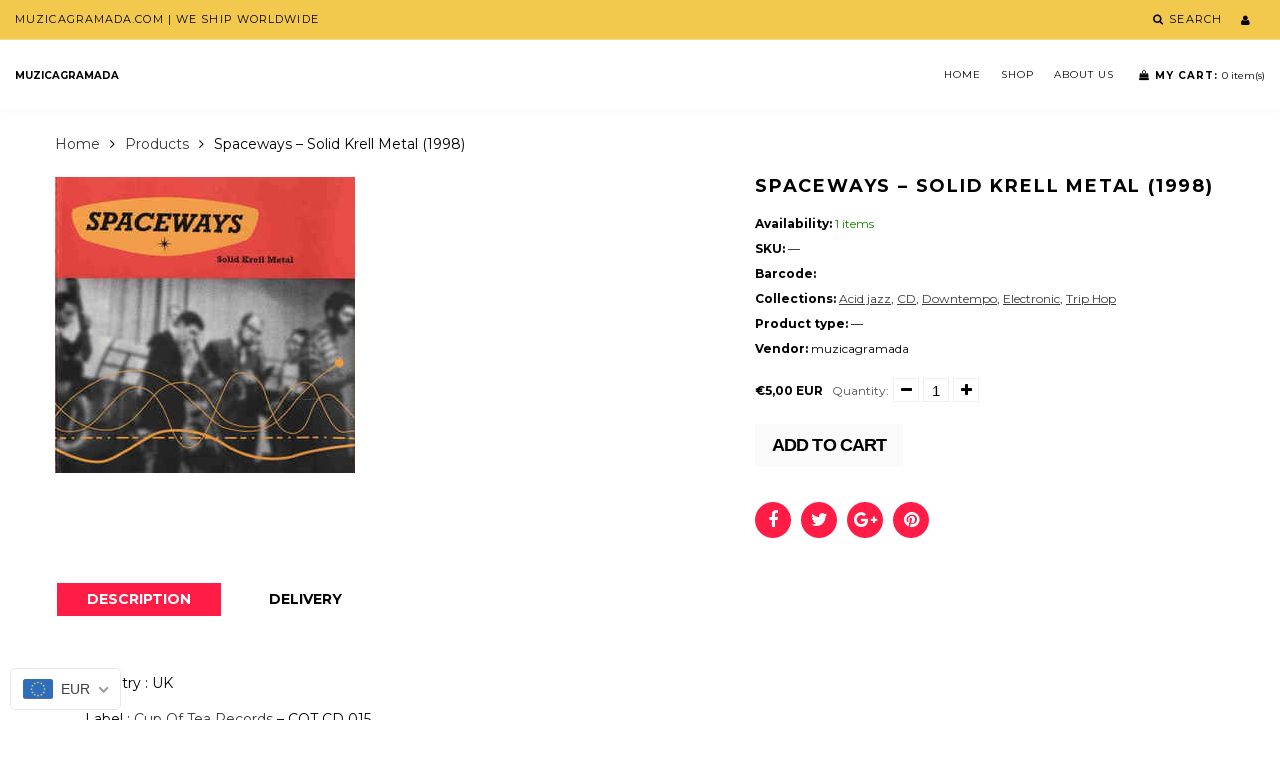

--- FILE ---
content_type: text/css
request_url: https://www.muzicagramada.ro/cdn/shop/t/5/assets/style.scss.css?v=156246809898124229941722876326
body_size: 30004
content:
h1,h2,h3,h4,h5,h6,p{margin:0}input,button{margin:0;padding:0;background:none;border:none}button{cursor:pointer}button:focus{outline:0!important}a,span{vertical-align:baseline}img{max-width:100%}ul,ol{margin:0;padding:0;list-style-type:none}html{font-family:sans-serif;line-height:1.15;-webkit-text-size-adjust:100%;-ms-text-size-adjust:100%}body{margin:0}article,aside,footer,header,nav,section{display:block}figcaption,figure,main{display:block}figure{margin:1em 40px}hr{overflow:visible;height:0;-webkit-box-sizing:content-box;-moz-box-sizing:content-box;box-sizing:content-box}pre{font-family:monospace,monospace;font-size:1em}a{background-color:transparent;-webkit-text-decoration-skip:objects}a:active,a:hover{outline-width:0}abbr[title]{border-bottom:none;text-decoration:underline;text-decoration:underline dotted}b,strong{font-weight:inherit}b,strong{font-weight:bolder}code,kbd,samp{font-family:monospace,monospace;font-size:1em}dfn{font-style:italic}mark{background-color:#ff0;color:#000}small{font-size:80%}sub,sup{vertical-align:baseline;font-size:75%;line-height:0;position:relative}sub{bottom:-.25em}sup{top:-.5em}audio,video{display:inline-block}audio:not([controls]){display:none;height:0}img{border-style:none}svg:not(:root){overflow:hidden}button,input,optgroup,select,textarea{font-family:sans-serif;font-size:100%;line-height:1.15;margin:0}button,input{overflow:visible}button,select{text-transform:none}button,html [type=button],[type=reset],[type=submit]{-webkit-appearance:button}button::-moz-focus-inner,[type=button]::-moz-focus-inner,[type=reset]::-moz-focus-inner,[type=submit]::-moz-focus-inner{border-style:none;padding:0}button:-moz-focusring,[type=button]:-moz-focusring,[type=reset]:-moz-focusring,[type=submit]:-moz-focusring{outline:1px dotted ButtonText}fieldset{margin:0 2px;padding:.35em .625em .75em;border:1px solid #c0c0c0}legend{max-width:100%;display:table;box-sizing:border-box;white-space:normal;color:inherit;padding:0}progress{display:inline-block;vertical-align:baseline}textarea{overflow:auto}[type=checkbox],[type=radio]{box-sizing:border-box;padding:0}[type=number]::-webkit-inner-spin-button,[type=number]::-webkit-outer-spin-button{height:auto}[type=search]{-webkit-appearance:textfield;outline-offset:-2px}[type=search]::-webkit-search-cancel-button,[type=search]::-webkit-search-decoration{-webkit-appearance:none}::-webkit-file-upload-button{-webkit-appearance:button;font:inherit}details,menu{display:block}summary{display:list-item}canvas{display:inline-block}template{display:none}[hidden]{display:none}@media print{*,*:before,*:after{background:transparent!important;color:#000!important;text-shadow:none!important;-webkit-box-shadow:none!important;box-shadow:none!important}a,a:visited{text-decoration:underline}a[href]:after{content:" (" attr(href) ")"}abbr[title]:after{content:" (" attr(title) ")"}a[href^="#"]:after,a[href^="javascript:"]:after{content:""}pre,blockquote{border:1px solid #999;page-break-inside:avoid}thead{display:table-header-group}tr,img{page-break-inside:avoid}img{max-width:100%!important}p,h2,h3{orphans:3;widows:3}h2,h3{page-break-after:avoid}.navbar{display:none}.btn>.caret,.dropup>.btn>.caret{border-top-color:#000!important}.label{border:1px solid #000}.table{border-collapse:collapse!important}.table td,.table th{background-color:#fff!important}.table-bordered th,.table-bordered td{border:1px solid #ddd!important}}*{-webkit-box-sizing:border-box;-moz-box-sizing:border-box;box-sizing:border-box}*:before,*:after{-webkit-box-sizing:border-box;-moz-box-sizing:border-box;box-sizing:border-box}html{font-size:10px;-webkit-tap-highlight-color:rgba(0,0,0,0)}body{font:14px/1.42857143 Helvetica Neue,Helvetica,Arial,sans-serif;color:#333}figure{margin:0}img{vertical-align:middle}.clearfix:before,.clearfix:after{content:" ";display:table}.clearfix:after{clear:both}.visible-xs,.visible-sm,.visible-md,.visible-lg{display:none!important}@media (max-width: 767px){.visible-xs{display:block!important}table.visible-xs{display:table!important}tr.visible-xs{display:table-row!important}th.visible-xs,td.visible-xs{display:table-cell!important}}@media (min-width: 768px) and (max-width: 991px){.visible-sm{display:block!important}table.visible-sm{display:table!important}tr.visible-sm{display:table-row!important}th.visible-sm,td.visible-sm{display:table-cell!important}}@media (min-width: 992px) and (max-width: 1199px){.visible-md{display:block!important}table.visible-md{display:table!important}tr.visible-md{display:table-row!important}th.visible-md,td.visible-md{display:table-cell!important}}@media (min-width: 1200px){.visible-lg{display:block!important}table.visible-lg{display:table!important}tr.visible-lg{display:table-row!important}th.visible-lg,td.visible-lg{display:table-cell!important}}@media (max-width: 767px){.hidden-xs{display:none!important}}@media (min-width: 768px) and (max-width: 991px){.hidden-sm{display:none!important}}@media (min-width: 992px) and (max-width: 1199px){.hidden-md{display:none!important}}@media (min-width: 1200px){.hidden-lg{display:none!important}}fieldset{min-width:0;margin:0;padding:0;border:0}legend{width:100%;display:block;margin-bottom:20px;padding:0;border:0;border-bottom:1px solid #e5e5e5;font-size:21px;line-height:inherit;color:#333}label{display:inline-block;max-width:100%}input[type=search]{-webkit-box-sizing:border-box;-moz-box-sizing:border-box;box-sizing:border-box}input[type=radio]{margin:3px 0 0;margin-top:1px \	;line-height:normal}input[type=checkbox]{margin:4px 0 0;margin-top:1px \	;line-height:normal}input[type=file]{display:block}input[type=range]{width:100%;display:block}select[multiple],select[size]{height:auto}input[type=file]:focus,input[type=radio]:focus,input[type=checkbox]:focus{outline:5px auto -webkit-focus-ring-color;outline-offset:-2px}output{display:block;padding-top:7px;font-size:14px;line-height:1.42857143;color:#555}select,textarea,input[type=tel],input[type=text],input[type=email],input[type=search],input[type=password],.form-control{width:100%;height:34px;display:block;vertical-align:top;padding:6px 10px;background-image:none;border-width:1px;border-style:solid;line-height:1.42857143}.form-control::-moz-placeholder{color:#000000bf;opacity:1}.form-control:-ms-input-placeholder{color:#000000bf}.form-control::-webkit-input-placeholder{color:#000000bf}.form-control::-ms-expand{background-color:transparent;border:0}.form-control[disabled],.form-control[readonly],fieldset[disabled] .form-control{background-color:#eee;opacity:1}.form-control[disabled],fieldset[disabled] .form-control{cursor:not-allowed}textarea{min-width:100%;max-width:100%;min-height:100px;height:auto}input[type=search]{-webkit-appearance:none}@media screen and (-webkit-min-device-pixel-ratio: 0){input[type=date].form-control,input[type=time].form-control,input[type=datetime-local].form-control,input[type=month].form-control{line-height:34px}}.form-group{margin-top:15px}.form-group:after{content:"";display:table;clear:both}.radio,.checkbox{min-height:20px;display:block;position:relative}.radio~.radio,.checkbox~.checkbox{margin:7px 0 0}.radio label,.checkbox label{min-height:20px;margin-bottom:0;padding-left:20px;font-weight:400;cursor:pointer}.radio input[type=radio],.checkbox input[type=checkbox]{margin-top:4px \	;margin-left:-20px;position:absolute}input[type=radio][disabled],input[type=checkbox][disabled],input[type=radio].disabled,input[type=checkbox].disabled,fieldset[disabled] input[type=radio],fieldset[disabled] input[type=checkbox],.radio.disabled label,.checkbox.disabled label,fieldset[disabled] .radio label,fieldset[disabled] .checkbox label{cursor:not-allowed}.help-block{display:block;margin-top:7px;font-size:12px;color:#737373;cursor:default}.form-horizontal .form-group{margin-left:-15px;margin-right:-15px}@media (min-width: 768px){.form-horizontal label{margin-bottom:0;line-height:34px;text-align:right}}.btn{display:inline-block;vertical-align:middle;margin:0;font-weight:700;line-height:1.42857143;text-align:center;white-space:nowrap;cursor:pointer;text-transform:uppercase;-ms-touch-action:manipulation;touch-action:manipulation;-webkit-user-select:none;-moz-user-select:none;-ms-user-select:none;user-select:none}.btn:focus,.btn:active:focus,.btn.active:focus,.btn.focus,.btn:active.focus,.btn.active.focus{outline:5px auto -webkit-focus-ring-color;outline-offset:-2px}.btn:active,.btn.active{background-image:none;outline:0}.btn.disabled,.btn[disabled],fieldset[disabled] .btn{cursor:default;opacity:.65;filter:alpha(opacity=65);-webkit-box-shadow:none;-moz-box-shadow:none;box-shadow:none}a.btn.disabled,fieldset[disabled] a.btn{pointer-events:none}table{background-color:transparent;border-collapse:collapse}th{text-align:left}.table{width:100%;max-width:100%;margin-bottom:20px}.table>thead>tr>th,.table>tbody>tr>th,.table>tfoot>tr>th,.table>thead>tr>td,.table>tbody>tr>td,.table>tfoot>tr>td{vertical-align:top;padding:8px;border-top:1px solid #dddddd;line-height:1.42857143}.table>thead>tr>th{vertical-align:bottom;border-bottom:2px solid #dddddd}.table>caption+thead>tr:first-child>th,.table>colgroup+thead>tr:first-child>th,.table>thead:first-child>tr:first-child>th,.table>caption+thead>tr:first-child>td,.table>colgroup+thead>tr:first-child>td,.table>thead:first-child>tr:first-child>td{border-top:0}.table>tbody+tbody{border-top:2px solid #dddddd}.table .table{background-color:#fff}.table-bordered{border:1px solid #dddddd}.table-bordered>thead>tr>th,.table-bordered>tbody>tr>th,.table-bordered>tfoot>tr>th,.table-bordered>thead>tr>td,.table-bordered>tbody>tr>td,.table-bordered>tfoot>tr>td{border:1px solid #dddddd}.table-bordered>thead>tr>th,.table-bordered>thead>tr>td{border-bottom-width:2px}.table-responsive{min-height:.01%;overflow-x:auto}@media screen and (max-width: 767px){.table-responsive{width:100%;overflow-y:hidden;margin-bottom:15px;border:1px solid #dddddd;-ms-overflow-style:-ms-autohiding-scrollbar}.table-responsive>.table{margin-bottom:0}.table-responsive>.table>thead>tr>th,.table-responsive>.table>tbody>tr>th,.table-responsive>.table>tfoot>tr>th,.table-responsive>.table>thead>tr>td,.table-responsive>.table>tbody>tr>td,.table-responsive>.table>tfoot>tr>td{white-space:nowrap}.table-responsive>.table-bordered{border:0}.table-responsive>.table-bordered>thead>tr>th:first-child,.table-responsive>.table-bordered>tbody>tr>th:first-child,.table-responsive>.table-bordered>tfoot>tr>th:first-child,.table-responsive>.table-bordered>thead>tr>td:first-child,.table-responsive>.table-bordered>tbody>tr>td:first-child,.table-responsive>.table-bordered>tfoot>tr>td:first-child{border-left:0}.table-responsive>.table-bordered>thead>tr>th:last-child,.table-responsive>.table-bordered>tbody>tr>th:last-child,.table-responsive>.table-bordered>tfoot>tr>th:last-child,.table-responsive>.table-bordered>thead>tr>td:last-child,.table-responsive>.table-bordered>tbody>tr>td:last-child,.table-responsive>.table-bordered>tfoot>tr>td:last-child{border-right:0}.table-responsive>.table-bordered>tbody>tr:last-child>th,.table-responsive>.table-bordered>tfoot>tr:last-child>th,.table-responsive>.table-bordered>tbody>tr:last-child>td,.table-responsive>.table-bordered>tfoot>tr:last-child>td{border-bottom:0}}.errors,.alert{padding:10px 15px;margin-top:15px;border:1px solid transparent}.errors a,.alert a{display:inline-block;color:inherit;text-decoration:underline}.errors a:hover,.alert a:hover{color:inherit;text-decoration:none}.errors>*,.alert>*{margin:0!important}.errors>*~*,.alert>*~*{margin:5px 0 0!important}.alert-success{background-color:#d0f6b9;border-color:#a7e183;color:#558638}.alert-info{background-color:#fff;border-color:#9bd6f5;color:#437c99}.alert-warning{background-color:#fff5c3;border-color:#edd870;color:#85741f}.errors,.alert-danger{background-color:#ffcfcf;border-color:#ffa3a3;color:#b65353}.hidden{display:none}html,body{font:14px/1.5em Montserrat;color:#000;background:#fff}a{color:#383838;text-decoration:none;-webkit-backface-visibility:hidden;-moz-backface-visibility:hidden;-ms-backface-visibility:hidden;backface-visibility:hidden;-webkit-perspective:1000;-moz-perspective:1000;-ms-perspective:1000;perspective:1000;-webkit-transform:translate3d(0,0,0);-ms-transform:translate3d(0,0,0);-o-transform:translate3d(0,0,0);transform:translateZ(0);-webkit-transition:background .3s ease-in-out,border-color .3s ease-in-out,color .3s ease-in-out;-moz-transition:background .3s ease-in-out,border-color .3s ease-in-out,color .3s ease-in-out;transition:background .3s ease-in-out,border-color .3s ease-in-out,color .3s ease-in-out}a:hover,a:focus{color:#ff1d46}h1,h2,h3,h4,h5,h6{font:18px/1.1em Montserrat;color:#000}h1{font-size:18px}h2{font-size:16px}h3{font-size:14px}h4{font-size:13px}h5{font-size:12px}h6{font-size:11px}.page_heading{margin:15px 0 0;padding-bottom:10px;font-size:18px;text-align:center;text-transform:uppercase;font-weight:700;letter-spacing:.1em}label{font-size:14px;color:#555}select,textarea,input[type=tel],input[type=text],input[type=email],input[type=search],input[type=password],.form-control{background-color:#fff;border-color:#f0f0f0;font-size:14px;color:#000;-webkit-backface-visibility:hidden;-moz-backface-visibility:hidden;-ms-backface-visibility:hidden;backface-visibility:hidden;-webkit-perspective:1000;-moz-perspective:1000;-ms-perspective:1000;perspective:1000;-webkit-transform:translate3d(0,0,0);-ms-transform:translate3d(0,0,0);-o-transform:translate3d(0,0,0);transform:translateZ(0);-webkit-transition:border-color .2s ease-in-out;-moz-transition:border-color .2s ease-in-out;transition:border-color .2s ease-in-out}select:focus,textarea:focus,input[type=tel]:focus,input[type=text]:focus,input[type=email]:focus,input[type=search]:focus,input[type=password]:focus,.form-control:focus{border-color:#999;outline:0}p.alert-inline{padding:7px 0 0;font-size:12px;line-height:1em;color:red}input.alert-inline{border-color:red;color:red}.btn{padding:6px 12px;border:1px solid transparent;font-size:14px;color:#333;text-decoration:none;-webkit-backface-visibility:hidden;-moz-backface-visibility:hidden;-ms-backface-visibility:hidden;backface-visibility:hidden;-webkit-perspective:1000;-moz-perspective:1000;-ms-perspective:1000;perspective:1000;-webkit-transform:translate3d(0,0,0);-ms-transform:translate3d(0,0,0);-o-transform:translate3d(0,0,0);transform:translateZ(0);-webkit-transition:background .2s ease-in-out,border-color .2s ease-in-out,color .2s ease-in-out;-moz-transition:background .2s ease-in-out,border-color .2s ease-in-out,color .2s ease-in-out;transition:background .2s ease-in-out,border-color .2s ease-in-out,color .2s ease-in-out}.btn:active,.btn:focus,.btn:hover{text-decoration:none}table caption{padding-top:8px;padding-bottom:8px;font-size:16px;color:#777;text-align:left}.table-bordered,.table>thead>tr>th,.table>tbody>tr>th,.table>tfoot>tr>th,.table>thead>tr>td,.table>tbody>tr>td,.table>tfoot>tr>td{border-color:#f0f0f0}.table-striped>tbody>tr:nth-of-type(odd){background-color:#f0f0f033}.table-hover>tbody>tr:hover{background-color:#f0f0f033}.rte h1{font-size:32px}.rte h2{font-size:29px}.rte h3{font-size:26px}.rte h4{font-size:23px}.rte h5{font-size:20px}.rte h6{font-size:17px}.rte h1,.rte h2,.rte h3{margin-top:25px;margin-bottom:15px}.rte h4,.rte h5,.rte h6{margin-top:20px;margin-bottom:15px}.rte p{margin:15px 0 0}.rte ul{margin:15px 0 0;padding:0 0 0 30px;list-style-type:disc}.rte ol{margin:15px 0 0;padding:0 0 0 30px;list-style-type:decimal}.rte ul ul,.rte ol ul,.rte ul ol,.rte ol ol{margin-top:0}.rte a{text-decoration:underline}.rte a:hover{text-decoration:none}.rte blockquote{margin:20px 0;padding:5px 20px;border-left:4px solid #f0f0f0;font-size:16px}.rte blockquote b{display:block;margin:5px 0 0;font-weight:700;font-size:14px;line-height:1.42857143;color:#777}.rte blockquote b:before{content:"\2014\a0"}.rte blockquote p:first-child,.rte blockquote ul:first-child,.rte blockquote ol:first-child{margin-top:0}.rte q{font-style:italic}.rte table{width:100%;max-width:100%;margin-top:20px;background-color:transparent;border-collapse:collapse}.rte table th,.rte table td{vertical-align:middle;padding:7px 10px;border:1px solid #f0f0f0}.rte .rte_youtube_wrapper{overflow:hidden;padding:56.25% 0 0;position:relative}.rte .rte_youtube_wrapper iframe{width:100%;height:100%;border:none;position:absolute;left:0;top:0}.product_name{font-size:14px;color:#383838}.product_name a{font-size:inherit;color:inherit}.product_name a:hover{color:#625209}.money,.money_like{font-size:14px;color:#000}.money_sale{text-decoration:line-through;margin-right:5px;color:#bdbdbd}.money_sale_percent{background:#000}#quick_view__wrap .fancybox-skin{padding:40px!important}#product_quick_view{width:817px}#product_quick_view .swiper_btn{color:#ff1d46}#product_quick_view .swiper_btn:hover{color:#fff;background:#0000004d}#product_quick_view .btn_prev{left:100px}#product_quick_view .btn_prev:after{content:"\f104";font:24px/1em FontAwesome;color:inherit;line-height:28px}#product_quick_view .btn_next{right:17px}#product_quick_view .btn_next:after{content:"\f105";font:24px/1em FontAwesome;color:inherit;line-height:28px}#quick_view__close{top:10px;right:10px}.product_quick_wrapper{width:100%;display:table}.quick_view__left{width:425px;display:flex;align-items:flex-start;padding:0 15px 0 0;position:relative}.quick_view__left #img_big{width:308px}.quick_view__left #img_big img{background:#0000000d}.quick_view__left .swiper-wrapper{height:390px}.quick_view__left .swiper-slide{display:inline-block}.quick_view__left .product_images{width:90px;margin-right:10px;height:390px}.quick_view__right{height:100%;display:table-cell;overflow:hidden;padding:0 0 0 15px;vertical-align:top}.quick_view__right p{margin:5px 0 0;font-size:14px}.quick_view__right label{font-weight:400;font-size:14px;color:#000}#quick_view__name{margin:0;font-weight:700;font-size:18px;text-transform:uppercase}#quick_view__variants{overflow:hidden;margin:0 -10px}#quick_view__variants label{display:block;padding:0 10px}#quick_view__variants .selector-wrapper{width:33.33333333333333%;float:left;padding:5px 10px 0}#quick_view__variants .selector-wrapper label{display:none!important}#quick_view__variants .selector-wrapper select{width:100%;display:block}#quick_view__price{margin:15px 0 0;position:relative}#quick_view__price .price{margin:0;padding:0 60px 0 0}#quick_view__price .money{margin:0 7px 0 0;font-size:24px;color:#000}#quick_view__price .money_sale{font-size:16px}#quick_view__price .money_sale_percent{width:52px;height:26px;display:block;margin:-13px 0 0;background:#000;font:700 14px/26px Arial;color:#fff;text-align:center;position:absolute;right:0;top:50%;-webkit-border-radius:2px;-moz-border-radius:2px;border-radius:2px}#quick_view__availability{margin:20px 0 0}#quick_view__description{margin:15px 0}#quick_view__form{margin:15px 0 0}#quick_view__form label{margin-right:6px}#quick_view__form #quick_view__add{height:50px;margin:25px 10px 0 0;padding:0 20px;font-size:18px}#quick_view_colors{display:flex;flex-wrap:wrap}#quick_view_colors label{margin-right:3px;margin-top:5px}#quick_view_colors .color_item{display:inline-block;vertical-align:top;width:21px;height:21px;cursor:pointer;border:1px solid transparent;padding:1px;-webkit-border-radius:50%;-moz-border-radius:50%;border-radius:50%;margin:5px 3px 0}#quick_view_colors .color_item span{background-color:#474747;border:1px solid #ccc;display:block;width:100%;height:100%;-webkit-border-radius:50%;-moz-border-radius:50%;border-radius:50%}#quick_view_colors .color_item.current{border-color:#ff1d46}#quick_view_size{display:flex;flex-wrap:wrap}#quick_view_size label{margin-right:3px;margin-top:5px}#quick_view_size .size_item{display:inline-block;vertical-align:baseline;margin:5px 3px 0;background:#fff;border:1px solid #f0f0f0;text-align:center;line-height:21px;min-width:23px;padding:0 2px;cursor:pointer}#quick_view_size .current{border-color:#ff1d46}#product_info_link{margin-top:15px;font-weight:700}.fancybox-image,.fancybox-inner,.fancybox-nav,.fancybox-nav span,.fancybox-outer,.fancybox-skin,.fancybox-tmp,.fancybox-wrap,.fancybox-wrap iframe,.fancybox-wrap object{padding:0;margin:0;border:0;outline:0;vertical-align:top}.fancybox-wrap{position:absolute;top:0;left:0;z-index:8020}.fancybox-inner,.fancybox-outer,.fancybox-skin{position:relative}.fancybox-skin{background:#f9f9f9;color:#444;text-shadow:none;-webkit-border-radius:4px;-moz-border-radius:4px;border-radius:4px}.fancybox-opened{z-index:8030}.fancybox-opened .fancybox-skin{-webkit-box-shadow:0 10px 25px rgba(0,0,0,.5);-moz-box-shadow:0 10px 25px rgba(0,0,0,.5);box-shadow:0 10px 25px #00000080}.fancybox-inner{overflow:hidden}.fancybox-type-iframe .fancybox-inner{-webkit-overflow-scrolling:touch}.fancybox-error{color:#444;font:14px/20px Helvetica Neue,Helvetica,Arial,sans-serif;margin:0;padding:15px;white-space:nowrap}.fancybox-iframe,.fancybox-image{display:block;width:100%;height:100%}.fancybox-image{max-width:100%;max-height:100%}#fancybox-loading{position:fixed;top:50%;left:50%;margin-top:-22px;margin-left:-22px;background:url([data-uri]);opacity:.8;cursor:pointer;z-index:8060}.fancybox-close,.fancybox-nav,.fancybox-nav span{cursor:pointer;z-index:8040;position:absolute}#fancybox-loading div{width:44px;height:44px;background:url(fancybox_loading.gif) center center no-repeat}.fancybox-close{top:0;right:0;width:36px;height:36px}.fancybox-nav{top:0;width:40%;height:100%;text-decoration:none;background:url(blank.gif);-webkit-tap-highlight-color:transparent}.fancybox-prev{left:0}.fancybox-next{right:0}.fancybox-nav span{top:50%;width:36px;height:34px;margin-top:-18px}.fancybox-prev span{left:5px}.fancybox-next span{right:5px}.fancybox-nav:hover span{visibility:visible}.fancybox-tmp{position:absolute;top:-99999px;left:-99999px;visibility:hidden;max-width:99999px;max-height:99999px;overflow:visible!important}.fancybox-lock,.fancybox-lock body{overflow:hidden!important}.fancybox-lock{width:auto}.fancybox-lock-test{overflow-y:hidden!important}.fancybox-overlay{width:100%!important;height:100%!important;position:absolute;top:0;left:0;overflow:hidden;display:none;z-index:8010;background:#000000b3}.fancybox-overlay-fixed{position:fixed;bottom:0;right:0}.fancybox-lock .fancybox-overlay{overflow:auto;overflow-y:scroll}.fancybox-title{visibility:hidden;font:400 13px/20px Helvetica Neue,Helvetica,Arial,sans-serif;position:relative;text-shadow:none;z-index:8050}.fancybox-opened .fancybox-title{visibility:visible}.fancybox-title-float-wrap{position:absolute;bottom:0;right:50%;margin-bottom:-35px;z-index:8050;text-align:center}.fancybox-title-float-wrap .child{display:inline-block;margin-right:-100%;padding:2px 20px;background:0 0;background:#000c;-webkit-border-radius:15px;-moz-border-radius:15px;border-radius:15px;text-shadow:0 1px 2px #222;color:#fff;font-weight:700;line-height:24px;white-space:nowrap}.fancybox-title-outside-wrap{position:relative;margin-top:10px;color:#fff}.fancybox-title-inside-wrap{padding-top:10px}.fancybox-title-over-wrap{position:absolute;bottom:0;left:0;color:#fff;padding:10px;background:#000;background:#000c}.fancybox-skin{padding:15px;background:#fff;-webkit-border-radius:0;-moz-border-radius:0;border-radius:0}.fancybox-close{width:36px;height:36px;display:block;border:none}.fancybox-close:before{content:"";display:block;width:30px;height:2px;background:#ff1d46;position:absolute;top:17px;right:3px;-webkit-transform:rotate(45deg);transform:rotate(45deg)}.fancybox-close:after{content:"";display:block;width:30px;height:2px;background:#ff1d46;position:absolute;top:17px;right:3px;-webkit-transform:rotate(135deg);transform:rotate(135deg)}.fancybox-close:hover:before,.fancybox-close:hover:after{background:#333}.fancybox-nav span{width:36px;height:36px;display:block;margin:-18px 0 0;background:#444;border:none;-webkit-border-radius:50%;-moz-border-radius:50%;border-radius:50%;-webkit-box-shadow:0 0 10px 0 rgba(0,0,0,.6);-moz-box-shadow:0 0 10px 0 rgba(0,0,0,.6);box-shadow:0 0 10px #0009;-webkit-backface-visibility:hidden;-moz-backface-visibility:hidden;-ms-backface-visibility:hidden;backface-visibility:hidden;-webkit-perspective:1000;-moz-perspective:1000;-ms-perspective:1000;perspective:1000;-webkit-transform:translate3d(0,0,0);-ms-transform:translate3d(0,0,0);-o-transform:translate3d(0,0,0);transform:translateZ(0);-webkit-transition:background .3s ease-in-out,border-color .3s ease-in-out,color .3s ease-in-out;-moz-transition:background .3s ease-in-out,border-color .3s ease-in-out,color .3s ease-in-out;transition:background .3s ease-in-out,border-color .3s ease-in-out,color .3s ease-in-out}.fancybox-nav span:before{display:block;font:12px/36px FontAwesome;color:#000;text-align:center}.fancybox-nav:hover>span{background:#666}.fancybox-prev span:before{content:"\f053";padding:0 2px 0 0}.fancybox-next span:before{content:"\f054";padding:0 0 0 2px}.fancybox_alert{padding:0!important;text-align:center}.fancybox_alert .alert{margin:0;padding:40px;font-size:14px}.fancybox_alert .btn{margin:15px 0 0;text-decoration:none}.fancybox_alert .btn~.btn{margin-left:15px!important}#cart_added{max-width:420px}#cart_added .cart_added__row{height:120px;display:table}#cart_added h4{margin:15px 0;text-align:center;font-size:20px}#cart_added.cart_error{max-width:420px}.cart_added__1{width:120px;height:100%;display:table-cell;text-align:center;vertical-align:top}.cart_added__1 img{height:120px;padding:10px;border:1px solid #f0f0f0}.cart_added__2{width:300px;height:100%;display:table-cell;padding:0 0 0 15px}.cart_added__2 .product_name{display:block}.cart_added__2 #cart_added__quantity{margin:15px 0 0;font-size:16px}.cart_added__2 .btn{margin:15px 10px 0 0}#newsletter_popup{display:flex;justify-content:center;align-items:center;height:400px}#newsletter_popup .newsletter_popup_text{text-align:center}#newsletter_popup .newsletter_popup_text h4{margin-bottom:15px}#newsletter_popup .newsletter_popup_text input{height:40px}#newsletter_popup .newsletter_popup_text p{margin-bottom:10px}#newsletter_popup .newsletter_popup_text .btn{margin-top:15px}@font-face{font-family:FontAwesome;src:url(//www.muzicagramada.ro/cdn/shop/t/5/assets/fontawesome-webfont.eot?v=4.6.3&v=27653591633895088991722876309);src:url(//www.muzicagramada.ro/cdn/shop/t/5/assets/fontawesome-webfont.eot?%23iefix&v=4.6.3&v=27653591633895088991722876309) format("embedded-opentype"),url(//www.muzicagramada.ro/cdn/shop/t/5/assets/fontawesome-webfont.woff2?v=4.6.3&v=92687554370256573971722876309) format("woff2"),url(//www.muzicagramada.ro/cdn/shop/t/5/assets/fontawesome-webfont.woff?v=4.6.3&v=135656766985270248011722876309) format("woff"),url(//www.muzicagramada.ro/cdn/shop/t/5/assets/fontawesome-webfont.ttf?v=4.6.3&v=38559600735332494681722876309) format("truetype"),url(//www.muzicagramada.ro/cdn/shop/t/5/assets/fontawesome-webfont.svg?v=4.6.3%23fontawesomeregular&v=165101685860473394641722876309) format("svg");font-weight:400;font-style:normal}.fa{display:inline-block;font: 14px/1 FontAwesome;font-size:inherit;text-rendering:auto;-webkit-font-smoothing:antialiased;-moz-osx-font-smoothing:grayscale}.fa-lg{font-size:1.33333333em;line-height:.75em;vertical-align:-15%}.fa-2x{font-size:2em}.fa-3x{font-size:3em}.fa-4x{font-size:4em}.fa-5x{font-size:5em}.fa-fw{width:1.28571429em;text-align:center}.fa-ul{padding-left:0;margin-left:2.14285714em;list-style-type:none}.fa-ul>li{position:relative}.fa-li{position:absolute;left:-2.14285714em;width:2.14285714em;top:.14285714em;text-align:center}.fa-li.fa-lg{left:-1.85714286em}.fa-border{padding:.2em .25em .15em;border:solid .08em #eee;border-radius:.1em}.fa-pull-left{float:left}.fa-pull-right{float:right}.fa.fa-pull-left{margin-right:.3em}.fa.fa-pull-right{margin-left:.3em}.pull-right{float:right}.pull-left{float:left}.fa.pull-left{margin-right:.3em}.fa.pull-right{margin-left:.3em}.fa-spin{-webkit-animation:fa-spin 2s infinite linear;animation:fa-spin 2s infinite linear}.fa-pulse{-webkit-animation:fa-spin 1s infinite steps(8);animation:fa-spin 1s infinite steps(8)}@-webkit-keyframes fa-spin{0%{-webkit-transform:rotate(0deg);transform:rotate(0)}to{-webkit-transform:rotate(359deg);transform:rotate(359deg)}}@keyframes fa-spin{0%{-webkit-transform:rotate(0deg);transform:rotate(0)}to{-webkit-transform:rotate(359deg);transform:rotate(359deg)}}.fa-rotate-90{-ms-filter:"progid:DXImageTransform.Microsoft.BasicImage(rotation=1)";-webkit-transform:rotate(90deg);-ms-transform:rotate(90deg);transform:rotate(90deg)}.fa-rotate-180{-ms-filter:"progid:DXImageTransform.Microsoft.BasicImage(rotation=2)";-webkit-transform:rotate(180deg);-ms-transform:rotate(180deg);transform:rotate(180deg)}.fa-rotate-270{-ms-filter:"progid:DXImageTransform.Microsoft.BasicImage(rotation=3)";-webkit-transform:rotate(270deg);-ms-transform:rotate(270deg);transform:rotate(270deg)}.fa-flip-horizontal{-ms-filter:"progid:DXImageTransform.Microsoft.BasicImage(rotation=0, mirror=1)";-webkit-transform:scale(-1,1);-ms-transform:scale(-1,1);transform:scaleX(-1)}.fa-flip-vertical{-ms-filter:"progid:DXImageTransform.Microsoft.BasicImage(rotation=2, mirror=1)";-webkit-transform:scale(1,-1);-ms-transform:scale(1,-1);transform:scaleY(-1)}:root .fa-rotate-90,:root .fa-rotate-180,:root .fa-rotate-270,:root .fa-flip-horizontal,:root .fa-flip-vertical{filter:none}.fa-stack{position:relative;display:inline-block;width:2em;height:2em;line-height:2em;vertical-align:middle}.fa-stack-1x,.fa-stack-2x{position:absolute;left:0;width:100%;text-align:center}.fa-stack-1x{line-height:inherit}.fa-stack-2x{font-size:2em}.fa-inverse{color:#fff}.fa-glass:before{content:"\f000"}.fa-music:before{content:"\f001"}.fa-search:before{content:"\f002"}.fa-envelope-o:before{content:"\f003"}.fa-heart:before{content:"\f004"}.fa-star:before{content:"\f005"}.fa-star-o:before{content:"\f006"}.fa-user:before{content:"\f007"}.fa-film:before{content:"\f008"}.fa-th-large:before{content:"\f009"}.fa-th:before{content:"\f00a"}.fa-th-list:before{content:"\f00b"}.fa-check:before{content:"\f00c"}.fa-remove:before,.fa-close:before,.fa-times:before{content:"\f00d"}.fa-search-plus:before{content:"\f00e"}.fa-search-minus:before{content:"\f010"}.fa-power-off:before{content:"\f011"}.fa-signal:before{content:"\f012"}.fa-gear:before,.fa-cog:before{content:"\f013"}.fa-trash-o:before{content:"\f014"}.fa-home:before{content:"\f015"}.fa-file-o:before{content:"\f016"}.fa-clock-o:before{content:"\f017"}.fa-road:before{content:"\f018"}.fa-download:before{content:"\f019"}.fa-arrow-circle-o-down:before{content:"\f01a"}.fa-arrow-circle-o-up:before{content:"\f01b"}.fa-inbox:before{content:"\f01c"}.fa-play-circle-o:before{content:"\f01d"}.fa-rotate-right:before,.fa-repeat:before{content:"\f01e"}.fa-refresh:before{content:"\f021"}.fa-list-alt:before{content:"\f022"}.fa-lock:before{content:"\f023"}.fa-flag:before{content:"\f024"}.fa-headphones:before{content:"\f025"}.fa-volume-off:before{content:"\f026"}.fa-volume-down:before{content:"\f027"}.fa-volume-up:before{content:"\f028"}.fa-qrcode:before{content:"\f029"}.fa-barcode:before{content:"\f02a"}.fa-tag:before{content:"\f02b"}.fa-tags:before{content:"\f02c"}.fa-book:before{content:"\f02d"}.fa-bookmark:before{content:"\f02e"}.fa-print:before{content:"\f02f"}.fa-camera:before{content:"\f030"}.fa-font:before{content:"\f031"}.fa-bold:before{content:"\f032"}.fa-italic:before{content:"\f033"}.fa-text-height:before{content:"\f034"}.fa-text-width:before{content:"\f035"}.fa-align-left:before{content:"\f036"}.fa-align-center:before{content:"\f037"}.fa-align-right:before{content:"\f038"}.fa-align-justify:before{content:"\f039"}.fa-list:before{content:"\f03a"}.fa-dedent:before,.fa-outdent:before{content:"\f03b"}.fa-indent:before{content:"\f03c"}.fa-video-camera:before{content:"\f03d"}.fa-photo:before,.fa-image:before,.fa-picture-o:before{content:"\f03e"}.fa-pencil:before{content:"\f040"}.fa-map-marker:before{content:"\f041"}.fa-adjust:before{content:"\f042"}.fa-tint:before{content:"\f043"}.fa-edit:before,.fa-pencil-square-o:before{content:"\f044"}.fa-share-square-o:before{content:"\f045"}.fa-check-square-o:before{content:"\f046"}.fa-arrows:before{content:"\f047"}.fa-step-backward:before{content:"\f048"}.fa-fast-backward:before{content:"\f049"}.fa-backward:before{content:"\f04a"}.fa-play:before{content:"\f04b"}.fa-pause:before{content:"\f04c"}.fa-stop:before{content:"\f04d"}.fa-forward:before{content:"\f04e"}.fa-fast-forward:before{content:"\f050"}.fa-step-forward:before{content:"\f051"}.fa-eject:before{content:"\f052"}.fa-chevron-left:before{content:"\f053"}.fa-chevron-right:before{content:"\f054"}.fa-plus-circle:before{content:"\f055"}.fa-minus-circle:before{content:"\f056"}.fa-times-circle:before{content:"\f057"}.fa-check-circle:before{content:"\f058"}.fa-question-circle:before{content:"\f059"}.fa-info-circle:before{content:"\f05a"}.fa-crosshairs:before{content:"\f05b"}.fa-times-circle-o:before{content:"\f05c"}.fa-check-circle-o:before{content:"\f05d"}.fa-ban:before{content:"\f05e"}.fa-arrow-left:before{content:"\f060"}.fa-arrow-right:before{content:"\f061"}.fa-arrow-up:before{content:"\f062"}.fa-arrow-down:before{content:"\f063"}.fa-mail-forward:before,.fa-share:before{content:"\f064"}.fa-expand:before{content:"\f065"}.fa-compress:before{content:"\f066"}.fa-plus:before{content:"\f067"}.fa-minus:before{content:"\f068"}.fa-asterisk:before{content:"\f069"}.fa-exclamation-circle:before{content:"\f06a"}.fa-gift:before{content:"\f06b"}.fa-leaf:before{content:"\f06c"}.fa-fire:before{content:"\f06d"}.fa-eye:before{content:"\f06e"}.fa-eye-slash:before{content:"\f070"}.fa-warning:before,.fa-exclamation-triangle:before{content:"\f071"}.fa-plane:before{content:"\f072"}.fa-calendar:before{content:"\f073"}.fa-random:before{content:"\f074"}.fa-comment:before{content:"\f075"}.fa-magnet:before{content:"\f076"}.fa-chevron-up:before{content:"\f077"}.fa-chevron-down:before{content:"\f078"}.fa-retweet:before{content:"\f079"}.fa-shopping-cart:before{content:"\f07a"}.fa-folder:before{content:"\f07b"}.fa-folder-open:before{content:"\f07c"}.fa-arrows-v:before{content:"\f07d"}.fa-arrows-h:before{content:"\f07e"}.fa-bar-chart-o:before,.fa-bar-chart:before{content:"\f080"}.fa-twitter-square:before{content:"\f081"}.fa-facebook-square:before{content:"\f082"}.fa-camera-retro:before{content:"\f083"}.fa-key:before{content:"\f084"}.fa-gears:before,.fa-cogs:before{content:"\f085"}.fa-comments:before{content:"\f086"}.fa-thumbs-o-up:before{content:"\f087"}.fa-thumbs-o-down:before{content:"\f088"}.fa-star-half:before{content:"\f089"}.fa-heart-o:before{content:"\f08a"}.fa-sign-out:before{content:"\f08b"}.fa-linkedin-square:before{content:"\f08c"}.fa-thumb-tack:before{content:"\f08d"}.fa-external-link:before{content:"\f08e"}.fa-sign-in:before{content:"\f090"}.fa-trophy:before{content:"\f091"}.fa-github-square:before{content:"\f092"}.fa-upload:before{content:"\f093"}.fa-lemon-o:before{content:"\f094"}.fa-phone:before{content:"\f095"}.fa-square-o:before{content:"\f096"}.fa-bookmark-o:before{content:"\f097"}.fa-phone-square:before{content:"\f098"}.fa-twitter:before{content:"\f099"}.fa-facebook-f:before,.fa-facebook:before{content:"\f09a"}.fa-github:before{content:"\f09b"}.fa-unlock:before{content:"\f09c"}.fa-credit-card:before{content:"\f09d"}.fa-feed:before,.fa-rss:before{content:"\f09e"}.fa-hdd-o:before{content:"\f0a0"}.fa-bullhorn:before{content:"\f0a1"}.fa-bell:before{content:"\f0f3"}.fa-certificate:before{content:"\f0a3"}.fa-hand-o-right:before{content:"\f0a4"}.fa-hand-o-left:before{content:"\f0a5"}.fa-hand-o-up:before{content:"\f0a6"}.fa-hand-o-down:before{content:"\f0a7"}.fa-arrow-circle-left:before{content:"\f0a8"}.fa-arrow-circle-right:before{content:"\f0a9"}.fa-arrow-circle-up:before{content:"\f0aa"}.fa-arrow-circle-down:before{content:"\f0ab"}.fa-globe:before{content:"\f0ac"}.fa-wrench:before{content:"\f0ad"}.fa-tasks:before{content:"\f0ae"}.fa-filter:before{content:"\f0b0"}.fa-briefcase:before{content:"\f0b1"}.fa-arrows-alt:before{content:"\f0b2"}.fa-group:before,.fa-users:before{content:"\f0c0"}.fa-chain:before,.fa-link:before{content:"\f0c1"}.fa-cloud:before{content:"\f0c2"}.fa-flask:before{content:"\f0c3"}.fa-cut:before,.fa-scissors:before{content:"\f0c4"}.fa-copy:before,.fa-files-o:before{content:"\f0c5"}.fa-paperclip:before{content:"\f0c6"}.fa-save:before,.fa-floppy-o:before{content:"\f0c7"}.fa-square:before{content:"\f0c8"}.fa-navicon:before,.fa-reorder:before,.fa-bars:before{content:"\f0c9"}.fa-list-ul:before{content:"\f0ca"}.fa-list-ol:before{content:"\f0cb"}.fa-strikethrough:before{content:"\f0cc"}.fa-underline:before{content:"\f0cd"}.fa-table:before{content:"\f0ce"}.fa-magic:before{content:"\f0d0"}.fa-truck:before{content:"\f0d1"}.fa-pinterest:before{content:"\f0d2"}.fa-pinterest-square:before{content:"\f0d3"}.fa-google-plus-square:before{content:"\f0d4"}.fa-google-plus:before{content:"\f0d5"}.fa-money:before{content:"\f0d6"}.fa-caret-down:before{content:"\f0d7"}.fa-caret-up:before{content:"\f0d8"}.fa-caret-left:before{content:"\f0d9"}.fa-caret-right:before{content:"\f0da"}.fa-columns:before{content:"\f0db"}.fa-unsorted:before,.fa-sort:before{content:"\f0dc"}.fa-sort-down:before,.fa-sort-desc:before{content:"\f0dd"}.fa-sort-up:before,.fa-sort-asc:before{content:"\f0de"}.fa-envelope:before{content:"\f0e0"}.fa-linkedin:before{content:"\f0e1"}.fa-rotate-left:before,.fa-undo:before{content:"\f0e2"}.fa-legal:before,.fa-gavel:before{content:"\f0e3"}.fa-dashboard:before,.fa-tachometer:before{content:"\f0e4"}.fa-comment-o:before{content:"\f0e5"}.fa-comments-o:before{content:"\f0e6"}.fa-flash:before,.fa-bolt:before{content:"\f0e7"}.fa-sitemap:before{content:"\f0e8"}.fa-umbrella:before{content:"\f0e9"}.fa-paste:before,.fa-clipboard:before{content:"\f0ea"}.fa-lightbulb-o:before{content:"\f0eb"}.fa-exchange:before{content:"\f0ec"}.fa-cloud-download:before{content:"\f0ed"}.fa-cloud-upload:before{content:"\f0ee"}.fa-user-md:before{content:"\f0f0"}.fa-stethoscope:before{content:"\f0f1"}.fa-suitcase:before{content:"\f0f2"}.fa-bell-o:before{content:"\f0a2"}.fa-coffee:before{content:"\f0f4"}.fa-cutlery:before{content:"\f0f5"}.fa-file-text-o:before{content:"\f0f6"}.fa-building-o:before{content:"\f0f7"}.fa-hospital-o:before{content:"\f0f8"}.fa-ambulance:before{content:"\f0f9"}.fa-medkit:before{content:"\f0fa"}.fa-fighter-jet:before{content:"\f0fb"}.fa-beer:before{content:"\f0fc"}.fa-h-square:before{content:"\f0fd"}.fa-plus-square:before{content:"\f0fe"}.fa-angle-double-left:before{content:"\f100"}.fa-angle-double-right:before{content:"\f101"}.fa-angle-double-up:before{content:"\f102"}.fa-angle-double-down:before{content:"\f103"}.fa-angle-left:before{content:"\f104"}.fa-angle-right:before{content:"\f105"}.fa-angle-up:before{content:"\f106"}.fa-angle-down:before{content:"\f107"}.fa-desktop:before{content:"\f108"}.fa-laptop:before{content:"\f109"}.fa-tablet:before{content:"\f10a"}.fa-mobile-phone:before,.fa-mobile:before{content:"\f10b"}.fa-circle-o:before{content:"\f10c"}.fa-quote-left:before{content:"\f10d"}.fa-quote-right:before{content:"\f10e"}.fa-spinner:before{content:"\f110"}.fa-circle:before{content:"\f111"}.fa-mail-reply:before,.fa-reply:before{content:"\f112"}.fa-github-alt:before{content:"\f113"}.fa-folder-o:before{content:"\f114"}.fa-folder-open-o:before{content:"\f115"}.fa-smile-o:before{content:"\f118"}.fa-frown-o:before{content:"\f119"}.fa-meh-o:before{content:"\f11a"}.fa-gamepad:before{content:"\f11b"}.fa-keyboard-o:before{content:"\f11c"}.fa-flag-o:before{content:"\f11d"}.fa-flag-checkered:before{content:"\f11e"}.fa-terminal:before{content:"\f120"}.fa-code:before{content:"\f121"}.fa-mail-reply-all:before,.fa-reply-all:before{content:"\f122"}.fa-star-half-empty:before,.fa-star-half-full:before,.fa-star-half-o:before{content:"\f123"}.fa-location-arrow:before{content:"\f124"}.fa-crop:before{content:"\f125"}.fa-code-fork:before{content:"\f126"}.fa-unlink:before,.fa-chain-broken:before{content:"\f127"}.fa-question:before{content:"\f128"}.fa-info:before{content:"\f129"}.fa-exclamation:before{content:"\f12a"}.fa-superscript:before{content:"\f12b"}.fa-subscript:before{content:"\f12c"}.fa-eraser:before{content:"\f12d"}.fa-puzzle-piece:before{content:"\f12e"}.fa-microphone:before{content:"\f130"}.fa-microphone-slash:before{content:"\f131"}.fa-shield:before{content:"\f132"}.fa-calendar-o:before{content:"\f133"}.fa-fire-extinguisher:before{content:"\f134"}.fa-rocket:before{content:"\f135"}.fa-maxcdn:before{content:"\f136"}.fa-chevron-circle-left:before{content:"\f137"}.fa-chevron-circle-right:before{content:"\f138"}.fa-chevron-circle-up:before{content:"\f139"}.fa-chevron-circle-down:before{content:"\f13a"}.fa-html5:before{content:"\f13b"}.fa-css3:before{content:"\f13c"}.fa-anchor:before{content:"\f13d"}.fa-unlock-alt:before{content:"\f13e"}.fa-bullseye:before{content:"\f140"}.fa-ellipsis-h:before{content:"\f141"}.fa-ellipsis-v:before{content:"\f142"}.fa-rss-square:before{content:"\f143"}.fa-play-circle:before{content:"\f144"}.fa-ticket:before{content:"\f145"}.fa-minus-square:before{content:"\f146"}.fa-minus-square-o:before{content:"\f147"}.fa-level-up:before{content:"\f148"}.fa-level-down:before{content:"\f149"}.fa-check-square:before{content:"\f14a"}.fa-pencil-square:before{content:"\f14b"}.fa-external-link-square:before{content:"\f14c"}.fa-share-square:before{content:"\f14d"}.fa-compass:before{content:"\f14e"}.fa-toggle-down:before,.fa-caret-square-o-down:before{content:"\f150"}.fa-toggle-up:before,.fa-caret-square-o-up:before{content:"\f151"}.fa-toggle-right:before,.fa-caret-square-o-right:before{content:"\f152"}.fa-euro:before,.fa-eur:before{content:"\f153"}.fa-gbp:before{content:"\f154"}.fa-dollar:before,.fa-usd:before{content:"\f155"}.fa-rupee:before,.fa-inr:before{content:"\f156"}.fa-cny:before,.fa-rmb:before,.fa-yen:before,.fa-jpy:before{content:"\f157"}.fa-ruble:before,.fa-rouble:before,.fa-rub:before{content:"\f158"}.fa-won:before,.fa-krw:before{content:"\f159"}.fa-bitcoin:before,.fa-btc:before{content:"\f15a"}.fa-file:before{content:"\f15b"}.fa-file-text:before{content:"\f15c"}.fa-sort-alpha-asc:before{content:"\f15d"}.fa-sort-alpha-desc:before{content:"\f15e"}.fa-sort-amount-asc:before{content:"\f160"}.fa-sort-amount-desc:before{content:"\f161"}.fa-sort-numeric-asc:before{content:"\f162"}.fa-sort-numeric-desc:before{content:"\f163"}.fa-thumbs-up:before{content:"\f164"}.fa-thumbs-down:before{content:"\f165"}.fa-youtube-square:before{content:"\f166"}.fa-youtube:before{content:"\f167"}.fa-xing:before{content:"\f168"}.fa-xing-square:before{content:"\f169"}.fa-youtube-play:before{content:"\f16a"}.fa-dropbox:before{content:"\f16b"}.fa-stack-overflow:before{content:"\f16c"}.fa-instagram:before{content:"\f16d"}.fa-flickr:before{content:"\f16e"}.fa-adn:before{content:"\f170"}.fa-bitbucket:before{content:"\f171"}.fa-bitbucket-square:before{content:"\f172"}.fa-tumblr:before{content:"\f173"}.fa-tumblr-square:before{content:"\f174"}.fa-long-arrow-down:before{content:"\f175"}.fa-long-arrow-up:before{content:"\f176"}.fa-long-arrow-left:before{content:"\f177"}.fa-long-arrow-right:before{content:"\f178"}.fa-apple:before{content:"\f179"}.fa-windows:before{content:"\f17a"}.fa-android:before{content:"\f17b"}.fa-linux:before{content:"\f17c"}.fa-dribbble:before{content:"\f17d"}.fa-skype:before{content:"\f17e"}.fa-foursquare:before{content:"\f180"}.fa-trello:before{content:"\f181"}.fa-female:before{content:"\f182"}.fa-male:before{content:"\f183"}.fa-gittip:before,.fa-gratipay:before{content:"\f184"}.fa-sun-o:before{content:"\f185"}.fa-moon-o:before{content:"\f186"}.fa-archive:before{content:"\f187"}.fa-bug:before{content:"\f188"}.fa-vk:before{content:"\f189"}.fa-weibo:before{content:"\f18a"}.fa-renren:before{content:"\f18b"}.fa-pagelines:before{content:"\f18c"}.fa-stack-exchange:before{content:"\f18d"}.fa-arrow-circle-o-right:before{content:"\f18e"}.fa-arrow-circle-o-left:before{content:"\f190"}.fa-toggle-left:before,.fa-caret-square-o-left:before{content:"\f191"}.fa-dot-circle-o:before{content:"\f192"}.fa-wheelchair:before{content:"\f193"}.fa-vimeo-square:before{content:"\f194"}.fa-turkish-lira:before,.fa-try:before{content:"\f195"}.fa-plus-square-o:before{content:"\f196"}.fa-space-shuttle:before{content:"\f197"}.fa-slack:before{content:"\f198"}.fa-envelope-square:before{content:"\f199"}.fa-wordpress:before{content:"\f19a"}.fa-openid:before{content:"\f19b"}.fa-institution:before,.fa-bank:before,.fa-university:before{content:"\f19c"}.fa-mortar-board:before,.fa-graduation-cap:before{content:"\f19d"}.fa-yahoo:before{content:"\f19e"}.fa-google:before{content:"\f1a0"}.fa-reddit:before{content:"\f1a1"}.fa-reddit-square:before{content:"\f1a2"}.fa-stumbleupon-circle:before{content:"\f1a3"}.fa-stumbleupon:before{content:"\f1a4"}.fa-delicious:before{content:"\f1a5"}.fa-digg:before{content:"\f1a6"}.fa-pied-piper-pp:before{content:"\f1a7"}.fa-pied-piper-alt:before{content:"\f1a8"}.fa-drupal:before{content:"\f1a9"}.fa-joomla:before{content:"\f1aa"}.fa-language:before{content:"\f1ab"}.fa-fax:before{content:"\f1ac"}.fa-building:before{content:"\f1ad"}.fa-child:before{content:"\f1ae"}.fa-paw:before{content:"\f1b0"}.fa-spoon:before{content:"\f1b1"}.fa-cube:before{content:"\f1b2"}.fa-cubes:before{content:"\f1b3"}.fa-behance:before{content:"\f1b4"}.fa-behance-square:before{content:"\f1b5"}.fa-steam:before{content:"\f1b6"}.fa-steam-square:before{content:"\f1b7"}.fa-recycle:before{content:"\f1b8"}.fa-automobile:before,.fa-car:before{content:"\f1b9"}.fa-cab:before,.fa-taxi:before{content:"\f1ba"}.fa-tree:before{content:"\f1bb"}.fa-spotify:before{content:"\f1bc"}.fa-deviantart:before{content:"\f1bd"}.fa-soundcloud:before{content:"\f1be"}.fa-database:before{content:"\f1c0"}.fa-file-pdf-o:before{content:"\f1c1"}.fa-file-word-o:before{content:"\f1c2"}.fa-file-excel-o:before{content:"\f1c3"}.fa-file-powerpoint-o:before{content:"\f1c4"}.fa-file-photo-o:before,.fa-file-picture-o:before,.fa-file-image-o:before{content:"\f1c5"}.fa-file-zip-o:before,.fa-file-archive-o:before{content:"\f1c6"}.fa-file-sound-o:before,.fa-file-audio-o:before{content:"\f1c7"}.fa-file-movie-o:before,.fa-file-video-o:before{content:"\f1c8"}.fa-file-code-o:before{content:"\f1c9"}.fa-vine:before{content:"\f1ca"}.fa-codepen:before{content:"\f1cb"}.fa-jsfiddle:before{content:"\f1cc"}.fa-life-bouy:before,.fa-life-buoy:before,.fa-life-saver:before,.fa-support:before,.fa-life-ring:before{content:"\f1cd"}.fa-circle-o-notch:before{content:"\f1ce"}.fa-ra:before,.fa-resistance:before,.fa-rebel:before{content:"\f1d0"}.fa-ge:before,.fa-empire:before{content:"\f1d1"}.fa-git-square:before{content:"\f1d2"}.fa-git:before{content:"\f1d3"}.fa-y-combinator-square:before,.fa-yc-square:before,.fa-hacker-news:before{content:"\f1d4"}.fa-tencent-weibo:before{content:"\f1d5"}.fa-qq:before{content:"\f1d6"}.fa-wechat:before,.fa-weixin:before{content:"\f1d7"}.fa-send:before,.fa-paper-plane:before{content:"\f1d8"}.fa-send-o:before,.fa-paper-plane-o:before{content:"\f1d9"}.fa-history:before{content:"\f1da"}.fa-circle-thin:before{content:"\f1db"}.fa-header:before{content:"\f1dc"}.fa-paragraph:before{content:"\f1dd"}.fa-sliders:before{content:"\f1de"}.fa-share-alt:before{content:"\f1e0"}.fa-share-alt-square:before{content:"\f1e1"}.fa-bomb:before{content:"\f1e2"}.fa-soccer-ball-o:before,.fa-futbol-o:before{content:"\f1e3"}.fa-tty:before{content:"\f1e4"}.fa-binoculars:before{content:"\f1e5"}.fa-plug:before{content:"\f1e6"}.fa-slideshare:before{content:"\f1e7"}.fa-twitch:before{content:"\f1e8"}.fa-yelp:before{content:"\f1e9"}.fa-newspaper-o:before{content:"\f1ea"}.fa-wifi:before{content:"\f1eb"}.fa-calculator:before{content:"\f1ec"}.fa-paypal:before{content:"\f1ed"}.fa-google-wallet:before{content:"\f1ee"}.fa-cc-visa:before{content:"\f1f0"}.fa-cc-mastercard:before{content:"\f1f1"}.fa-cc-discover:before{content:"\f1f2"}.fa-cc-amex:before{content:"\f1f3"}.fa-cc-paypal:before{content:"\f1f4"}.fa-cc-stripe:before{content:"\f1f5"}.fa-bell-slash:before{content:"\f1f6"}.fa-bell-slash-o:before{content:"\f1f7"}.fa-trash:before{content:"\f1f8"}.fa-copyright:before{content:"\f1f9"}.fa-at:before{content:"\f1fa"}.fa-eyedropper:before{content:"\f1fb"}.fa-paint-brush:before{content:"\f1fc"}.fa-birthday-cake:before{content:"\f1fd"}.fa-area-chart:before{content:"\f1fe"}.fa-pie-chart:before{content:"\f200"}.fa-line-chart:before{content:"\f201"}.fa-lastfm:before{content:"\f202"}.fa-lastfm-square:before{content:"\f203"}.fa-toggle-off:before{content:"\f204"}.fa-toggle-on:before{content:"\f205"}.fa-bicycle:before{content:"\f206"}.fa-bus:before{content:"\f207"}.fa-ioxhost:before{content:"\f208"}.fa-angellist:before{content:"\f209"}.fa-cc:before{content:"\f20a"}.fa-shekel:before,.fa-sheqel:before,.fa-ils:before{content:"\f20b"}.fa-meanpath:before{content:"\f20c"}.fa-buysellads:before{content:"\f20d"}.fa-connectdevelop:before{content:"\f20e"}.fa-dashcube:before{content:"\f210"}.fa-forumbee:before{content:"\f211"}.fa-leanpub:before{content:"\f212"}.fa-sellsy:before{content:"\f213"}.fa-shirtsinbulk:before{content:"\f214"}.fa-simplybuilt:before{content:"\f215"}.fa-skyatlas:before{content:"\f216"}.fa-cart-plus:before{content:"\f217"}.fa-cart-arrow-down:before{content:"\f218"}.fa-diamond:before{content:"\f219"}.fa-ship:before{content:"\f21a"}.fa-user-secret:before{content:"\f21b"}.fa-motorcycle:before{content:"\f21c"}.fa-street-view:before{content:"\f21d"}.fa-heartbeat:before{content:"\f21e"}.fa-venus:before{content:"\f221"}.fa-mars:before{content:"\f222"}.fa-mercury:before{content:"\f223"}.fa-intersex:before,.fa-transgender:before{content:"\f224"}.fa-transgender-alt:before{content:"\f225"}.fa-venus-double:before{content:"\f226"}.fa-mars-double:before{content:"\f227"}.fa-venus-mars:before{content:"\f228"}.fa-mars-stroke:before{content:"\f229"}.fa-mars-stroke-v:before{content:"\f22a"}.fa-mars-stroke-h:before{content:"\f22b"}.fa-neuter:before{content:"\f22c"}.fa-genderless:before{content:"\f22d"}.fa-facebook-official:before{content:"\f230"}.fa-pinterest-p:before{content:"\f231"}.fa-whatsapp:before{content:"\f232"}.fa-server:before{content:"\f233"}.fa-user-plus:before{content:"\f234"}.fa-user-times:before{content:"\f235"}.fa-hotel:before,.fa-bed:before{content:"\f236"}.fa-viacoin:before{content:"\f237"}.fa-train:before{content:"\f238"}.fa-subway:before{content:"\f239"}.fa-medium:before{content:"\f23a"}.fa-yc:before,.fa-y-combinator:before{content:"\f23b"}.fa-optin-monster:before{content:"\f23c"}.fa-opencart:before{content:"\f23d"}.fa-expeditedssl:before{content:"\f23e"}.fa-battery-4:before,.fa-battery-full:before{content:"\f240"}.fa-battery-3:before,.fa-battery-three-quarters:before{content:"\f241"}.fa-battery-2:before,.fa-battery-half:before{content:"\f242"}.fa-battery-1:before,.fa-battery-quarter:before{content:"\f243"}.fa-battery-0:before,.fa-battery-empty:before{content:"\f244"}.fa-mouse-pointer:before{content:"\f245"}.fa-i-cursor:before{content:"\f246"}.fa-object-group:before{content:"\f247"}.fa-object-ungroup:before{content:"\f248"}.fa-sticky-note:before{content:"\f249"}.fa-sticky-note-o:before{content:"\f24a"}.fa-cc-jcb:before{content:"\f24b"}.fa-cc-diners-club:before{content:"\f24c"}.fa-clone:before{content:"\f24d"}.fa-balance-scale:before{content:"\f24e"}.fa-hourglass-o:before{content:"\f250"}.fa-hourglass-1:before,.fa-hourglass-start:before{content:"\f251"}.fa-hourglass-2:before,.fa-hourglass-half:before{content:"\f252"}.fa-hourglass-3:before,.fa-hourglass-end:before{content:"\f253"}.fa-hourglass:before{content:"\f254"}.fa-hand-grab-o:before,.fa-hand-rock-o:before{content:"\f255"}.fa-hand-stop-o:before,.fa-hand-paper-o:before{content:"\f256"}.fa-hand-scissors-o:before{content:"\f257"}.fa-hand-lizard-o:before{content:"\f258"}.fa-hand-spock-o:before{content:"\f259"}.fa-hand-pointer-o:before{content:"\f25a"}.fa-hand-peace-o:before{content:"\f25b"}.fa-trademark:before{content:"\f25c"}.fa-registered:before{content:"\f25d"}.fa-creative-commons:before{content:"\f25e"}.fa-gg:before{content:"\f260"}.fa-gg-circle:before{content:"\f261"}.fa-tripadvisor:before{content:"\f262"}.fa-odnoklassniki:before{content:"\f263"}.fa-odnoklassniki-square:before{content:"\f264"}.fa-get-pocket:before{content:"\f265"}.fa-wikipedia-w:before{content:"\f266"}.fa-safari:before{content:"\f267"}.fa-chrome:before{content:"\f268"}.fa-firefox:before{content:"\f269"}.fa-opera:before{content:"\f26a"}.fa-internet-explorer:before{content:"\f26b"}.fa-tv:before,.fa-television:before{content:"\f26c"}.fa-contao:before{content:"\f26d"}.fa-500px:before{content:"\f26e"}.fa-amazon:before{content:"\f270"}.fa-calendar-plus-o:before{content:"\f271"}.fa-calendar-minus-o:before{content:"\f272"}.fa-calendar-times-o:before{content:"\f273"}.fa-calendar-check-o:before{content:"\f274"}.fa-industry:before{content:"\f275"}.fa-map-pin:before{content:"\f276"}.fa-map-signs:before{content:"\f277"}.fa-map-o:before{content:"\f278"}.fa-map:before{content:"\f279"}.fa-commenting:before{content:"\f27a"}.fa-commenting-o:before{content:"\f27b"}.fa-houzz:before{content:"\f27c"}.fa-vimeo:before{content:"\f27d"}.fa-black-tie:before{content:"\f27e"}.fa-fonticons:before{content:"\f280"}.fa-reddit-alien:before{content:"\f281"}.fa-edge:before{content:"\f282"}.fa-credit-card-alt:before{content:"\f283"}.fa-codiepie:before{content:"\f284"}.fa-modx:before{content:"\f285"}.fa-fort-awesome:before{content:"\f286"}.fa-usb:before{content:"\f287"}.fa-product-hunt:before{content:"\f288"}.fa-mixcloud:before{content:"\f289"}.fa-scribd:before{content:"\f28a"}.fa-pause-circle:before{content:"\f28b"}.fa-pause-circle-o:before{content:"\f28c"}.fa-stop-circle:before{content:"\f28d"}.fa-stop-circle-o:before{content:"\f28e"}.fa-shopping-bag:before{content:"\f290"}.fa-shopping-basket:before{content:"\f291"}.fa-hashtag:before{content:"\f292"}.fa-bluetooth:before{content:"\f293"}.fa-bluetooth-b:before{content:"\f294"}.fa-percent:before{content:"\f295"}.fa-gitlab:before{content:"\f296"}.fa-wpbeginner:before{content:"\f297"}.fa-wpforms:before{content:"\f298"}.fa-envira:before{content:"\f299"}.fa-universal-access:before{content:"\f29a"}.fa-wheelchair-alt:before{content:"\f29b"}.fa-question-circle-o:before{content:"\f29c"}.fa-blind:before{content:"\f29d"}.fa-audio-description:before{content:"\f29e"}.fa-volume-control-phone:before{content:"\f2a0"}.fa-braille:before{content:"\f2a1"}.fa-assistive-listening-systems:before{content:"\f2a2"}.fa-asl-interpreting:before,.fa-american-sign-language-interpreting:before{content:"\f2a3"}.fa-deafness:before,.fa-hard-of-hearing:before,.fa-deaf:before{content:"\f2a4"}.fa-glide:before{content:"\f2a5"}.fa-glide-g:before{content:"\f2a6"}.fa-signing:before,.fa-sign-language:before{content:"\f2a7"}.fa-low-vision:before{content:"\f2a8"}.fa-viadeo:before{content:"\f2a9"}.fa-viadeo-square:before{content:"\f2aa"}.fa-snapchat:before{content:"\f2ab"}.fa-snapchat-ghost:before{content:"\f2ac"}.fa-snapchat-square:before{content:"\f2ad"}.fa-pied-piper:before{content:"\f2ae"}.fa-first-order:before{content:"\f2b0"}.fa-yoast:before{content:"\f2b1"}.fa-themeisle:before{content:"\f2b2"}.fa-google-plus-circle:before,.fa-google-plus-official:before{content:"\f2b3"}.fa-fa:before,.fa-font-awesome:before{content:"\f2b4"}.sr-only{position:absolute;width:1px;height:1px;padding:0;margin:-1px;overflow:hidden;clip:rect(0,0,0,0);border:0}.sr-only-focusable:active,.sr-only-focusable:focus{position:static;width:auto;height:auto;margin:0;overflow:visible;clip:auto}.swiper-container{overflow:hidden;margin-right:auto;margin-left:auto;position:relative;z-index:1}.swiper-container-no-flexbox .swiper-slide{float:left}.swiper-container-vertical>.swiper-wrapper{-webkit-box-orient:vertical;-moz-box-orient:vertical;-webkit-flex-direction:column;-ms-flex-direction:column;flex-direction:column}.swiper-wrapper{width:100%;height:100%;position:relative;z-index:1;display:-webkit-box;display:-moz-box;display:-ms-flexbox;display:-webkit-flex;display:flex;-webkit-transition-property:-webkit-transform;-moz-transition-property:-moz-transform;-o-transition-property:-o-transform;-ms-transition-property:-ms-transform;transition-property:transform;-webkit-box-sizing:content-box;-moz-box-sizing:content-box;box-sizing:content-box}.swiper-container-android .swiper-slide,.swiper-wrapper{-webkit-transform:translate3d(0px,0,0);-moz-transform:translate3d(0px,0,0);-o-transform:translate(0px,0px);-ms-transform:translate3d(0px,0,0);transform:translateZ(0)}.swiper-container-multirow>.swiper-wrapper{-webkit-box-lines:multiple;-moz-box-lines:multiple;-ms-flex-wrap:wrap;-webkit-flex-wrap:wrap;flex-wrap:wrap}.swiper-container-free-mode>.swiper-wrapper{margin:0 auto;-webkit-transition-timing-function:ease-out;-moz-transition-timing-function:ease-out;-ms-transition-timing-function:ease-out;-o-transition-timing-function:ease-out;transition-timing-function:ease-out}.swiper-slide{width:100%;height:100%;position:relative;-webkit-flex-shrink:0;-ms-flex:0 0 auto;flex-shrink:0}.swiper-container-autoheight,.swiper-container-autoheight .swiper-slide{height:auto}.swiper-container-autoheight .swiper-wrapper{-webkit-box-align:start;-ms-flex-align:start;-webkit-align-items:flex-start;align-items:flex-start;-webkit-transition-property:-webkit-transform,height;-moz-transition-property:-moz-transform;-o-transition-property:-o-transform;-ms-transition-property:-ms-transform;transition-property:transform,height}.swiper-container .swiper-notification{position:absolute;left:0;top:0;z-index:-1000;pointer-events:none;opacity:0}.swiper-wp8-horizontal{-ms-touch-action:pan-y;touch-action:pan-y}.swiper-wp8-vertical{-ms-touch-action:pan-x;touch-action:pan-x}.swiper_btn{width:30px;height:30px;margin:-15px 0 0;text-align:center;position:absolute;top:50%;z-index:10;cursor:pointer;-webkit-backface-visibility:hidden;-moz-backface-visibility:hidden;-ms-backface-visibility:hidden;backface-visibility:hidden;-webkit-perspective:1000;-moz-perspective:1000;-ms-perspective:1000;perspective:1000;-webkit-transform:translate3d(0,0,0);-ms-transform:translate3d(0,0,0);-o-transform:translate3d(0,0,0);transform:translateZ(0);-webkit-transition:color .3s ease-in-out;-moz-transition:color .3s ease-in-out;transition:color .3s ease-in-out}.swiper_btn:before{display:block;font:20px/28px FontAwesome;color:inherit}.swiper_btn:hover{color:#ff1d46}.swiper_btn__prev{padding:0 1px 0 0;left:0}.swiper_btn__prev:before{content:"\f104"}.swiper_btn__next{padding:0 0 0 1px;right:0}.swiper_btn__next:before{content:"\f105"}.swiper_pagination{font-size:0;line-height:0;text-align:center;position:absolute;left:0;right:0;bottom:23px;z-index:10;-webkit-transition:.3s;-moz-transition:.3s;-o-transition:.3s;transition:.3s;-webkit-transform:translate3d(0,0,0);-ms-transform:translate3d(0,0,0);-o-transform:translate3d(0,0,0);transform:translateZ(0)}.swiper_pagination span{width:10px;height:10px;display:inline-block;background:#00000080;cursor:pointer;-webkit-border-radius:50%;-moz-border-radius:50%;border-radius:50%;-webkit-backface-visibility:hidden;-moz-backface-visibility:hidden;-ms-backface-visibility:hidden;backface-visibility:hidden;-webkit-perspective:1000;-moz-perspective:1000;-ms-perspective:1000;perspective:1000;-webkit-transform:translate3d(0,0,0);-ms-transform:translate3d(0,0,0);-o-transform:translate3d(0,0,0);transform:translateZ(0);-webkit-transition:background .3s ease-in-out;-moz-transition:background .3s ease-in-out;transition:background .3s ease-in-out}.swiper_pagination span~span{margin:0 0 0 5px}.swiper_pagination span:hover,.swiper_pagination .swiper-pagination-bullet-active{background:#ff1d46}.swiper-pagination-hidden{opacity:0}.swiper-container-fade.swiper-container-free-mode .swiper-slide{-webkit-transition-timing-function:ease-out;-moz-transition-timing-function:ease-out;-ms-transition-timing-function:ease-out;-o-transition-timing-function:ease-out;transition-timing-function:ease-out}.swiper-container-fade .swiper-slide{pointer-events:none;-webkit-transition-property:opacity;-moz-transition-property:opacity;-o-transition-property:opacity;transition-property:opacity}.swiper-container-fade .swiper-slide .swiper-slide{pointer-events:none}.swiper-container-fade .swiper-slide-active,.swiper-container-fade .swiper-slide-active .swiper-slide-active{pointer-events:auto}.btn{background:#fafafa;border:1px solid #fafafa;color:#000}.btn:active,.btn:focus,.btn:hover{background:#333;border-color:#333;color:#fff}.btn_alt{background-color:#333;border-color:#333;color:#fff}.btn_alt:active,.btn_alt:focus,.btn_alt:hover{background:#fafafa;border-color:#fafafa;color:#fff}.btn_inverted{background-color:transparent;border-color:#333;color:#fff}.btn_inverted:before{background:#333}.btn_inverted:active,.btn_inverted:focus,.btn_inverted:hover{background:transparent;border-color:#333;color:#333}.btn[disabled]{background:#0003;border-color:transparent;color:#333}.money_new{color:#333}.page_wrapper{overflow:hidden}.page_container{max-width:2048px;margin:0 auto}.product_listing__main.layout__big_sb .item_2_1,.product_listing__main.layout__medium_sb .item_3_1,.product_listing__main.layout__big .item_3_1,.product_listing__main.layout__medium .item_4_1,.product_listing__main.layout__small_sb .item_4_1,.product_listing__main.layout__small .item_6_1{clear:left}.product_listing__main.layout__small .product_badge{width:40px;height:40px;line-height:36px;font-size:10px;top:7px}.product_listing__main.layout__small .product_badge.new{left:7px}.product_listing__main.layout__small .product_badge.sale{right:7px}.product_listing__main .product_item{margin:25px 0 0}.product_listing__main .product_item:hover .quick_view_btn{opacity:1}.product_listing__main .product_img{position:relative}.product_listing__main .product_img img{background:#0000;width:100%}.product_listing__main .product_img .img_change{display:block;position:relative}.product_listing__main .product_img .img__2{position:absolute;left:0;top:0;z-index:2;opacity:0}.product_listing__main .product_img .quick_view_btn{font-size:20px;position:absolute;top:50%;left:50%;margin:-10px 0 0 -10px;opacity:0;-webkit-backface-visibility:hidden;-moz-backface-visibility:hidden;-ms-backface-visibility:hidden;backface-visibility:hidden;-webkit-perspective:1000;-moz-perspective:1000;-ms-perspective:1000;perspective:1000;-webkit-transform:translate3d(0,0,0);-ms-transform:translate3d(0,0,0);-o-transform:translate3d(0,0,0);transform:translateZ(0);-webkit-transition:opacity .3s ease-in-out;-moz-transition:opacity .3s ease-in-out;transition:opacity .3s ease-in-out}.product_listing__main .product_badge{position:absolute;top:20px;color:#fff;padding:2px;width:57px;height:57px;text-align:center;line-height:50px;-webkit-border-radius:50%;-moz-border-radius:50%;border-radius:50%;z-index:3;font-size:11px}.product_listing__main .product_badge.new{left:20px;background:#333}.product_listing__main .product_badge.sale{right:20px;background:#625209}.product_listing__main .product_name{padding:20px 0 0}.product_listing__main .product_desc{padding:15px 0 0;display:none}.product_listing__main .product_prop{display:flex;justify-content:space-between;align-items:center}.product_listing__main .product_price{padding-top:10px;font-weight:700;font-size:18px}.product_listing__main .product_price .money{font-size:18px}.product_listing__main .product_color .color_options{width:15px;height:15px;margin-left:5px;display:inline-block;vertical-align:baseline;-webkit-border-radius:50%;-moz-border-radius:50%;border-radius:50%;background-color:#ccc;border:1px solid #ddd}.product_listing__main .product_links{padding:7px 0 0;display:flex}.product_listing__main .product_links form{display:inline-block}.product_listing__main .product_links .add_to_cart_form{flex-grow:1}.product_listing__main .product_links .wishlist_btn,.product_listing__main .product_links .quick_view_btn{color:#000}.product_listing__main .product_links .wishlist_btn:hover,.product_listing__main .product_links .quick_view_btn:hover{color:#ff1d46}.product_listing__main .product_links .quick_view_btn{margin-left:5px}.product_listing__main .product_links .btn_options,.product_listing__main .product_links .btn-cart{-webkit-backface-visibility:hidden;-moz-backface-visibility:hidden;-ms-backface-visibility:hidden;backface-visibility:hidden;-webkit-perspective:1000;-moz-perspective:1000;-ms-perspective:1000;perspective:1000;-webkit-transform:translate3d(0,0,0);-ms-transform:translate3d(0,0,0);-o-transform:translate3d(0,0,0);transform:translateZ(0);-webkit-transition:color .4s ease-in-out;-moz-transition:color .4s ease-in-out;transition:color .4s ease-in-out;font-family:Montserrat;color:#000;font-weight:500}.product_listing__main .product_links .btn_options i,.product_listing__main .product_links .btn-cart i{margin-right:5px}.product_listing__main .product_links .btn_options:hover,.product_listing__main .product_links .btn-cart:hover{color:#ff1d46}.product_listing__list>div{width:100%;float:none}.product_listing__list .product_item{margin:30px -15px 0}.product_listing__list .product_img{width:25%;float:left;padding:0 15px}.product_listing__list .product_info{width:75%;float:left;padding:0 15px}.product_listing__list .product_name{padding:0}.product_listing__list .product_desc__long{display:block}.mobile .product_listing__main .quick_view_btn,.tablet .product_listing__main .quick_view_btn{display:none!important}#product_listing__sorted{position:relative}#product_listing__sorted.loader_on:before{content:"";position:absolute;top:0;left:0;right:0;bottom:0;background:#fff;z-index:20;text-align:center}.collection_listing__main .collection_item{margin:30px 0 0}.collection_listing__main .collection_item .layer_1{margin:0 0 20px}.collection_listing__main .collection_item .img_placeholder__wrap{background-color:#0000000a;-webkit-backface-visibility:hidden;-moz-backface-visibility:hidden;-ms-backface-visibility:hidden;backface-visibility:hidden;-webkit-perspective:1000;-moz-perspective:1000;-ms-perspective:1000;perspective:1000;-webkit-transform:translate3d(0,0,0);-ms-transform:translate3d(0,0,0);-o-transform:translate3d(0,0,0);transform:translateZ(0);-webkit-transition:background-color .4s ease-in-out;-moz-transition:background-color .4s ease-in-out;transition:background-color .4s ease-in-out}.collection_listing__main .collection_item .collection_title{display:block;font-size:18px;color:#000;-webkit-backface-visibility:hidden;-moz-backface-visibility:hidden;-ms-backface-visibility:hidden;backface-visibility:hidden;-webkit-perspective:1000;-moz-perspective:1000;-ms-perspective:1000;perspective:1000;-webkit-transform:translate3d(0,0,0);-ms-transform:translate3d(0,0,0);-o-transform:translate3d(0,0,0);transform:translateZ(0);-webkit-transition:color .4s ease-in-out;-moz-transition:color .4s ease-in-out;transition:color .4s ease-in-out;text-transform:uppercase;font-weight:700}.collection_listing__main .collection_item .collection_products{display:block;padding:10px 0 0;color:#000}.collection_listing__main .second .collection_title{color:#ff1d46}.collection_listing__main .second .flexible_block__overlay:hover .collection_title{color:#000}.collection_listing__main .flexible_block__normal:hover .collection_title{color:#625209}.collection_listing__main .flexible_block__normal:hover .img_placeholder__wrap{background-color:#0000001a}.collection_listing__main .flexible_block__overlay .layer_1{margin:0}.collection_listing__main .flexible_block__overlay .layer_2{justify-content:flex-start;align-items:flex-start;overflow:hidden}.collection_listing__main .flexible_block__overlay a{height:100%;display:block}.collection_listing__main .flexible_block__overlay .collection_title{max-width:50%;text-shadow:0 0 3px rgba(255,255,255,.6)}.collection_listing__main .flexible_block__overlay .collection_products{position:absolute;width:100%;text-align:center;left:0;bottom:-30px;-webkit-backface-visibility:hidden;-moz-backface-visibility:hidden;-ms-backface-visibility:hidden;backface-visibility:hidden;-webkit-perspective:1000;-moz-perspective:1000;-ms-perspective:1000;perspective:1000;-webkit-transform:translate3d(0,0,0);-ms-transform:translate3d(0,0,0);-o-transform:translate3d(0,0,0);transform:translateZ(0);-webkit-transition:bottom .4s ease-in-out;-moz-transition:bottom .4s ease-in-out;transition:bottom .4s ease-in-out;color:#fff;text-shadow:0 0 3px rgba(0,0,0,.6)}.collection_listing__main .flexible_block__overlay:hover .collection_products{bottom:15px}.collection_listing__main .flexible_block__overlay:hover .collection_title{color:#ff1d46}.collection_listing__main .item_4_1{clear:left}.breadcrumbs{padding:0 0 26px}.breadcrumbs ul{font-size:0;line-height:0}.breadcrumbs li{display:inline-block;padding:27px 10px 0 0}.breadcrumbs li~li:before{content:"\f105";margin:0 10px 0 0;font:14px/1em FontAwesome}.breadcrumbs a,.breadcrumbs span{font-size:14px;line-height:1em}.breadcrumbs span{text-transform:capitalize}.button_filters{margin:20px 0}.button_filters ul{font-size:0}.button_filters li{display:inline-block;margin:10px 10px 0 0}.button_filters a{display:block;padding:7px 10px;background:#0000001a;font-size:14px;text-transform:capitalize}.button_filters .active a{background:#000;color:#fff}.pagination{overflow:hidden;margin:30px 0 0;padding:0 10px}.pagination p{float:left;height:40px;line-height:40px}.pagination ul{float:right}.pagination li{display:inline-block;font-size:0;line-height:0}.pagination li~li{padding:0 0 0 10px}.pagination a,.pagination span{font-size:14px;height:40px;line-height:40px}.pagination .pagination_prev i{margin:0 5px 0 0}.pagination .pagination_next i{margin:0 0 0 5px}.pagination .pagination_current span{font-weight:700}.blog_pagination{text-align:right;margin-top:0}.blog_pagination span{margin-right:5px}.blog_pagination .current{color:#ff1d46}.img_placeholder__wrap{overflow:hidden;background:#fff;position:relative}.img_placeholder{width:100%;height:100%;max-width:100%;max-height:100%;display:block;position:absolute;left:0;top:0;background:#0009;fill:#ffffff40}.flexible_block .img_placeholder__wrap{background-repeat:no-repeat;-webkit-background-size:100% auto;background-size:100% auto}.flexible_block .img_placeholder__small{padding:56.25% 0 0}.flexible_block .img_placeholder__medium{padding:94.45% 0 0}.flexible_block .img_placeholder__large{padding:133.333333% 0 0}.flexible_block__overlay{position:relative}.flexible_block__overlay .layer_2{padding:15px;position:absolute;top:0;right:0;bottom:0;left:0;z-index:10;-webkit-backface-visibility:hidden;-moz-backface-visibility:hidden;-ms-backface-visibility:hidden;backface-visibility:hidden;-webkit-perspective:1000;-moz-perspective:1000;-ms-perspective:1000;perspective:1000;-webkit-transform:translate3d(0,0,0);-ms-transform:translate3d(0,0,0);-o-transform:translate3d(0,0,0);transform:translateZ(0);-webkit-transition:background .3s ease-in-out;-moz-transition:background .3s ease-in-out;transition:background .3s ease-in-out;display:flex;justify-content:center;align-items:center}.flexible_block__overlay .layer_2>div{width:100%}.quantity_box{height:20px;position:relative;width:100px;display:inline-block}.quantity_box input{width:26px;height:24px;display:inline-block;padding:0;background:none;border:1px solid #f0f0f0!important;font-size:15px;text-align:center;line-height:21px;background:#fff;-webkit-box-shadow:none!important;-moz-box-shadow:none!important;box-shadow:none!important;-webkit-border-radius:0;-moz-border-radius:0;border-radius:0}.quantity_box span{width:26px;height:24px;border:1px solid #f0f0f0;text-align:center;cursor:pointer;display:inline-block}.quantity_box span i{font-size:14px;line-height:22px}.quantity_box .quantity_down,.quantity_box .quantity_up{-webkit-backface-visibility:hidden;-moz-backface-visibility:hidden;-ms-backface-visibility:hidden;backface-visibility:hidden;-webkit-perspective:1000;-moz-perspective:1000;-ms-perspective:1000;perspective:1000;-webkit-transform:translate3d(0,0,0);-ms-transform:translate3d(0,0,0);-o-transform:translate3d(0,0,0);transform:translateZ(0);-webkit-transition:color .3s ease-in-out;-moz-transition:color .3s ease-in-out;transition:color .3s ease-in-out}.quantity_box .quantity_down:hover,.quantity_box .quantity_up:hover{color:#ff1d46}.quantity_box .btn{width:100%;height:50px;display:block;padding:0 10px;line-height:50px;-webkit-border-radius:0;-moz-border-radius:0;border-radius:0}.social_sharing_block{padding:10px 0 0;font-size:0}.social_sharing_block a{width:36px;height:36px;display:inline-block;margin:10px 10px 0 0;background:#ff1d46;font-size:18px;line-height:36px;text-align:center;-webkit-border-radius:50%;-moz-border-radius:50%;border-radius:50%;color:#fff}.social_sharing_block a:hover{background:#333}#back_top{width:50px;height:50px;display:block;background:#ff1d4680;font:20px/47px FontAwesome;color:#fff;text-align:center;position:fixed;right:60px;bottom:60px;z-index:999;-webkit-border-radius:50%;-moz-border-radius:50%;border-radius:50%;display:none}#back_top:hover{background:#ff1d46}.linklist_menu_item .linklist_title{position:relative;padding-right:30px}.linklist_menu_item .menu_trigger{position:absolute;top:50%;right:5px;width:30px;height:30px;line-height:30px;text-align:center;margin-top:-15px;cursor:pointer;display:none;-webkit-backface-visibility:hidden;-moz-backface-visibility:hidden;-ms-backface-visibility:hidden;backface-visibility:hidden;-webkit-perspective:1000;-moz-perspective:1000;-ms-perspective:1000;perspective:1000;-webkit-transform:translate3d(0,0,0);-ms-transform:translate3d(0,0,0);-o-transform:translate3d(0,0,0);transform:translateZ(0);-webkit-transition:all .6s ease-in-out;-moz-transition:all .6s ease-in-out;transition:all .6s ease-in-out}.linklist_menu_item.open .menu_trigger{transform:rotate(180deg)}.tab_content_wrapper .tab_content{position:relative}.tab_content_wrapper .tab_item{position:absolute;top:0;left:0;right:0;display:none}.tab_content_wrapper .tab_item.active{position:relative;display:block}.tab_content_wrapper .element_text{color:#000}header{background:#fff;position:relative;z-index:99;box-shadow:0 0 5px #0000000d}header.megamenu_stuck{width:100%;position:fixed;left:0;top:0;-webkit-backface-visibility:hidden;-webkit-transform:translateZ(0)}header.megamenu_stuck .top_pannel{display:none}.top_pannel{color:#000;border-bottom:1px solid rgba(240,240,240,.4)}.top_pannel a{color:#000}.top_pannel a:hover{color:#ff1d46}.top_pannel.inverted,.top_pannel.inverted a{color:#fff}.top_pannel.inverted a:hover{color:#ff1d46}.top_pannel.inverted #search_result_container a{color:#383838}.top_pannel.inverted #search_result_container a:hover{color:#ff1d46}.top_pannel.inverted #currency_selector li{color:#383838}.top_pannel.inverted #currency_selector li:hover{color:#ff1d46}.top_pannel .container,.top_pannel .container-fluid{display:flex;justify-content:space-between}.header_wrap1{padding:18px 0;color:#000}.header_wrap1 .header_main_wrap{display:flex;justify-content:space-between;align-items:center}.header_wrap1 a{color:#000;font-size:10px}.header_wrap1 a:hover{color:#ff1d46}.header_wrap1.inverted,.header_wrap1.inverted .megamenu_desktop .level_1__link,.header_wrap1.inverted .header_cart .cart_link,.header_wrap1.inverted .header_cart b,.header_wrap1.inverted #megamenu_mobile_toggle{color:#fff}.header_left{margin-right:2%}.header_center{flex-grow:2}.header_right{text-align:right;margin-left:2%}.header_right select{vertical-align:middle}.top_pannel_text{font-size:11px;text-transform:uppercase;padding:9px 0;letter-spacing:.1em;font-weight:300}.header_logo{display:inline-block;font-style:normal;font-weight:700;line-height:33px;font-size:30px;text-transform:uppercase}.header_logo .logo_slogan{display:block;font-size:12px;line-height:1em;text-transform:none}.header_search{height:39px;display:inline-block;vertical-align:middle;margin:0 15px 0 0;position:relative}.header_search .search_toggle{line-height:39px;cursor:pointer;text-transform:uppercase;font-weight:500;font-size:11px;letter-spacing:.1em}.header_search .search_toggle b{font-weight:500}.header_search .search_toggle .fa-search{margin-right:5px}.header_search .search_toggle:hover{color:#ff1d46}.header_search .search_toggle.open .fa-times{display:inline-block}.header_search .fa-times{display:none;margin-left:10px;color:red}.header_search .search_form{position:absolute;top:0;right:20px;overflow:hidden;display:none}.header_search input{width:300px;display:block;padding-right:34px;height:40px}.header_search button{width:34px;height:39px;color:#000;position:absolute;right:0;top:0}.header_search button:hover{color:#888}.header_search #search_result_container{position:absolute;right:20px;top:100%;border:1px solid #f0f0f0;background:#fff;opacity:0;width:500px;z-index:100;padding:15px;visibility:hidden}.header_search #search_result_container.active{opacity:1;visibility:visible}.header_search #search_result_container .search_results__img{display:block}.header_search #search_result_container li{display:flex;padding:10px 0;border-bottom:1px solid #f0f0f0}.header_search #search_result_container li:last-child{border-bottom:none}.header_search #search_result_container li.centred a{margin:0 auto}.header_search #search_result_container .desk{flex-grow:2;padding-left:15px}.header_account{display:inline-block;vertical-align:middle;margin-right:15px}.header_account a{font-size:11px;font-weight:700;text-transform:uppercase}.header_account a+a{margin-left:15px}.header_wishlist{display:inline-block;vertical-align:middle;font-size:11px;text-transform:uppercase;font-weight:500;letter-spacing:.1em;margin-right:29px}.header_wishlist i{margin-right:5px}.header_cart{position:relative}.header_cart i{margin-right:5px}.header_cart b{text-transform:uppercase;color:#000;letter-spacing:.1em}.header_cart #cart_content_box{border:1px solid #f0f0f0;padding:10px 40px;background:#fff;z-index:110;width:500px;text-align:left;position:relative;color:#000}.header_cart #cart_content_box .cart_items{display:flex;width:100%;margin-bottom:15px;padding:30px 0;border-bottom:1px solid #F9FAFC;list-style-image:url([data-uri])}.header_cart #cart_content_box .item_desc{flex-grow:2;padding:0 0 15px 15px;position:relative;display:flex;flex-wrap:wrap;color:#000}.header_cart #cart_content_box .item_desc .product_title{display:block;width:100%;color:#000}.header_cart #cart_content_box .item_desc .product_title:hover{color:#ff1d46}.header_cart #cart_content_box .item_desc .product_quantity{margin-left:10px}.header_cart #cart_content_box .cart_total b{font-size:14px;vertical-align:bottom;text-transform:none;color:#000;margin-right:5px}.header_cart #cart_content_box .cart_total .money{font-weight:700;font-size:24px;color:#ff1d46}.header_cart #cart_content_box .box_footer{display:flex;padding:10px 0;align-items:center}.header_cart #cart_content_box .box_footer .cart_clear{flex-grow:2;text-align:right;padding:0 10px}.header_cart #cart_content_box .cart_link,.header_cart #cart_content_box .cart_url{color:#fff}.header_cart #cart_content_box .item_remove_btn{position:absolute;bottom:0;right:0;cursor:pointer;color:#ff1d46}.header_cart #cart_content_box .item_remove_btn:hover{color:#333}.header_cart:hover .cart_content_wrap{display:block}.header_cart .cart_content_wrap{position:absolute;top:100%;right:0;display:none;overflow-y:scroll;max-height:80vh;color:#000}.header_cart .cart_content_preloader{position:absolute;left:1px;top:1px;bottom:1px;right:1px;opacity:1;z-index:111;background-color:#fff}.header_cart .cart_content_preloader .global_loader{position:absolute;left:0;top:0;bottom:0;right:0;background:url(cart_loader.gif) center center no-repeat}.header_cart .cart_content_preloader.off{opacity:0;z-index:-1}.template-cart #cart_content_box{display:none}.currency_selector{display:inline-block}.currency_selector__label{margin:0 5px 0 0;line-height:34px}.currency_selector__wrap{display:inline-block;text-align:center;position:relative;z-index:130;cursor:pointer}#currency_active{width:55px;height:34px;display:inline-block;padding:0 5px;line-height:32px;position:relative;z-index:10;font-size:11px;font-weight:500;letter-spacing:.1em}#currency_active:after{content:"\f107";font:14px/1em FontAwesome;margin-left:3px;display:inline-block;-webkit-backface-visibility:hidden;-moz-backface-visibility:hidden;-ms-backface-visibility:hidden;backface-visibility:hidden;-webkit-perspective:1000;-moz-perspective:1000;-ms-perspective:1000;perspective:1000;-webkit-transform:translate3d(0,0,0);-ms-transform:translate3d(0,0,0);-o-transform:translate3d(0,0,0);transform:translateZ(0);-webkit-transition:all .2s ease-in-out;-moz-transition:all .2s ease-in-out;transition:all .2s ease-in-out}#currency_active.opened:after{-webkit-transform:rotate(180deg);transform:rotate(180deg)}#currency_active:hover{color:#ff1d46}#currency_selector{position:absolute;right:0;left:0;top:100%;z-index:1;-webkit-transition:transform .2s ease-in-out;-moz-transition:transform .2s ease-in-out;transition:transform .2s ease-in-out;-webkit-transform:scale3d(1,0,1);transform:scale3d(1,0,1);-webkit-transform-origin:0 0;transform-origin:0 0}#currency_selector li{padding:5px 0;background:#fff;border:1px solid #f0f0f0;border-width:0 1px 1px 1px}#currency_selector li:hover{color:#ff1d46}#currency_selector.opened{-webkit-transform:scale3d(1,1,1);transform:scaleZ(1)}.megamenu_desktop h2{display:none}.megamenu_desktop ul{margin:0;padding:0;list-style:none}.megamenu_desktop .level_1{font-size:0;display:flex;justify-content:flex-end}.megamenu_desktop .level_1__item{display:inline-block;font-size:14px}.megamenu_desktop .level_1__item~.level_1__item{margin:0 0 0 20px}.megamenu_desktop .level_1__link{height:34px;display:block;line-height:34px;font-weight:500;text-transform:uppercase;letter-spacing:.1em}.megamenu_desktop .level_1__link:hover,.megamenu_desktop .level_1__link.active{color:#ff1d46}.megamenu_desktop .level_2{text-align:left;position:absolute;left:50%;right:50%;top:100%;z-index:99;display:none}.megamenu_desktop .level_2 h3{display:none;text-transform:uppercase}.megamenu_desktop .level_2 h3.visible{display:block}.megamenu_desktop .level_2 h4{font-size:14px;font-weight:700;padding:7px 0;-webkit-backface-visibility:hidden;-moz-backface-visibility:hidden;-ms-backface-visibility:hidden;backface-visibility:hidden;-webkit-perspective:1000;-moz-perspective:1000;-ms-perspective:1000;perspective:1000;-webkit-transform:translate3d(0,0,0);-ms-transform:translate3d(0,0,0);-o-transform:translate3d(0,0,0);transform:translateZ(0);-webkit-transition:color .3s ease-in-out;-moz-transition:color .3s ease-in-out;transition:color .3s ease-in-out}.megamenu_desktop .level_2 a:hover h4{color:#ff1d46}.megamenu_desktop .level_2 .container{overflow:hidden;margin:0 0 0 -585px;padding:30px 15px;background:#fff;-webkit-box-shadow:0 0 15px 0 rgba(0,0,0,.1);-moz-box-shadow:0 0 15px 0 rgba(0,0,0,.1);box-shadow:0 0 15px #0000001a}.megamenu_desktop .level_2 .megamenu_col__item{float:left;padding:0 15px}.megamenu_desktop .level_2 .megamenu_col__item img{margin-top:10px}.megamenu_desktop .level_2 .megamenu_col__item.align_center{text-align:center}.megamenu_desktop .level_2 .megamenu_col__item.align_center .level_3{display:inline-block}.megamenu_desktop .level_2 .level_3{text-align:left}.megamenu_desktop .level_2 .with_ul{position:relative}.megamenu_desktop .level_2 .with_ul:after{content:"\f105";font:10px/1em FontAwesome;position:absolute;right:0;bottom:5px;color:#000}.megamenu_desktop .level_2 .level_3__item,.megamenu_desktop .level_2 .level_3__link{position:relative}.megamenu_desktop .level_2 .level_3__link span.badge{position:absolute;top:-7px;left:calc(100% + 20px);display:block;padding:0 5px;background:#333;color:#fff;font-size:8px;height:16px;text-transform:uppercase;line-height:16px}.megamenu_desktop .level_2 .level_3__link span.badge:before{content:"";position:absolute;right:100%;top:0;width:0;height:0;border:8px solid transparent;border-right-color:#333}.megamenu_desktop .level_2 .level_3__link span.badge.badge_hot{background:red}.megamenu_desktop .level_2 .level_3__link span.badge.badge_hot:before{border-right-color:red}.megamenu_desktop .level_2 .level_3_2{position:absolute;top:0;left:147px;background:#fff;padding:5px 20px 15px;width:160px;-webkit-box-shadow:0 0 15px 0 rgba(0,0,0,.1);-moz-box-shadow:0 0 15px 0 rgba(0,0,0,.1);box-shadow:0 0 15px #0000001a}.megamenu_desktop .level_2 .level_3_2.left_side{left:auto;right:147px}.megamenu_desktop .level_2 .level_3_2_item{padding:10px 0 0;position:relative}.megamenu_desktop .level_2 .level_3_3{position:absolute;top:0;left:137px;background:#fff;padding:5px 20px 15px;-webkit-box-shadow:0 0 15px 0 rgba(0,0,0,.1);-moz-box-shadow:0 0 15px 0 rgba(0,0,0,.1);box-shadow:0 0 15px #0000001a;width:160px;z-index:1}.megamenu_desktop .level_2 .level_3_3.left_side{left:auto;right:137px}.megamenu_desktop .level_2 .level_3_3_item{padding:10px 0 0}.megamenu_desktop .level_2__small{position:relative}.megamenu_desktop .level_2__small .level_2{left:0;right:auto;top:50px}.megamenu_desktop .level_2__small div{min-width:170px;padding:10px 20px 20px;background:#fff;-webkit-box-shadow:0 0 15px 0 rgba(0,0,0,.1);-moz-box-shadow:0 0 15px 0 rgba(0,0,0,.1);box-shadow:0 0 15px #0000001a}.megamenu_desktop .level_2__small .level_3__item{padding:10px 0 0}.megamenu_desktop .level_2__links .megamenu_col__item{width:25%}.megamenu_desktop .level_2__links h3{margin:0;font-size:18px}.megamenu_desktop .level_2__links .level_3{margin:15px 0 0}.megamenu_desktop .level_2__links .level_3__item{margin:5px 0 0}.megamenu_desktop .level_2__products .megamenu_col__item{width:25%}.megamenu_desktop .level_2__products .product_info{position:absolute;bottom:-100%;left:15px;right:15px;padding:10px;background:#fff;border:1px solid #f0f0f0;-webkit-backface-visibility:hidden;-moz-backface-visibility:hidden;-ms-backface-visibility:hidden;backface-visibility:hidden;-webkit-perspective:1000;-moz-perspective:1000;-ms-perspective:1000;perspective:1000;-webkit-transform:translate3d(0,0,0);-ms-transform:translate3d(0,0,0);-o-transform:translate3d(0,0,0);transform:translateZ(0);-webkit-transition:bottom .4s ease-in-out;-moz-transition:bottom .4s ease-in-out;transition:bottom .4s ease-in-out}.megamenu_desktop .level_2__products .product_name{font-size:14px}.megamenu_desktop .level_2__products .product_price{margin:5px 0 0}.megamenu_desktop .level_2__products .money{margin:0 5px 0 0;font-size:16px}.megamenu_desktop .level_2__products .money_sale{font-size:12px}.megamenu_desktop .level_2__products .product{position:relative;overflow:hidden}.megamenu_desktop .level_2__products .product:hover .product_info{bottom:15px}.megamenu_desktop .level_2__blog .megamenu_col__item{width:33.33333333%;position:relative}.megamenu_desktop .level_2__blog .blog_info{position:absolute;top:10px;right:15px;left:15px;bottom:0}.megamenu_desktop .level_2__blog .blog_img{margin:0 0 15px}.megamenu_desktop .level_2__blog .blog_date{font-size:12px;position:absolute;top:25px;left:30px;background:#fff;text-align:center;padding:3 8px;color:#000}.megamenu_desktop .level_2__blog .blog_date span{display:block;font-size:18px}.megamenu_desktop .level_2__blog .blog_title{margin:10px 0 0;font-size:14px;padding:10px;background:#fff;display:block;position:absolute;left:15px;right:15px;bottom:30px}.megamenu_desktop .level_2__blog .blog_title a{color:#000}.megamenu_desktop .level_2__blog .blog_title a:hover{color:#ff1d46}.megamenu_mobile{text-align:left}.megamenu_mobile h2{display:inline-block;overflow:hidden;margin:0;font-size:20px;cursor:pointer}.megamenu_mobile h2 i{margin:0 5px 0 0}.megamenu_mobile .megamenu_trigger{width:22px;height:22px;display:block;margin:-11px 0 0;position:absolute;right:0;top:50%;cursor:pointer}.megamenu_mobile .megamenu_trigger:before{content:"";width:100%;height:4px;margin:-2px 0 0;background:#999;position:absolute;left:0;top:50%}.megamenu_mobile .megamenu_trigger:after{content:"";width:4px;height:100%;margin:0 0 0 -2px;background:#999;position:absolute;left:50%;top:0;-webkit-backface-visibility:hidden;-moz-backface-visibility:hidden;-ms-backface-visibility:hidden;backface-visibility:hidden;-webkit-perspective:1000;-moz-perspective:1000;-ms-perspective:1000;perspective:1000;-webkit-transform:translate3d(0,0,0);-ms-transform:translate3d(0,0,0);-o-transform:translate3d(0,0,0);transform:translateZ(0);-webkit-transition:height .2s ease-in-out,top .2s ease-in-out;-moz-transition:height .2s ease-in-out,top .2s ease-in-out;transition:height .2s ease-in-out,top .2s ease-in-out}.megamenu_mobile .megamenu_trigger.active:after{height:0;top:50%}.megamenu_mobile .container{width:100%;padding:0}.megamenu_mobile #megamenu_level__1{width:70%;overflow-y:scroll;position:fixed;left:0;top:0;bottom:0;z-index:1000;-webkit-backface-visibility:hidden;-moz-backface-visibility:hidden;-ms-backface-visibility:hidden;backface-visibility:hidden;-webkit-perspective:1000;-moz-perspective:1000;-ms-perspective:1000;perspective:1000;-webkit-transform:translate3d(0,0,0);-ms-transform:translate3d(0,0,0);-o-transform:translate3d(0,0,0);transform:translateZ(0);-webkit-transition:transform .3s ease-in-out;-moz-transition:transform .3s ease-in-out;transition:transform .3s ease-in-out;-webkit-transform:translate3d(-100%,0,0);transform:translate3d(-100%,0,0)}.megamenu_mobile #megamenu_level__1.on{-webkit-transform:translate3d(0,0,0);transform:translateZ(0)}.megamenu_mobile #megamenu_mobile_close{width:30%;background:#000000b3;position:fixed;top:0;bottom:0;right:0;z-index:150;-webkit-backface-visibility:hidden;-moz-backface-visibility:hidden;-ms-backface-visibility:hidden;backface-visibility:hidden;-webkit-perspective:1000;-moz-perspective:1000;-ms-perspective:1000;perspective:1000;-webkit-transform:translate3d(0,0,0);-ms-transform:translate3d(0,0,0);-o-transform:translate3d(0,0,0);transform:translateZ(0);-webkit-transition:transform .3s ease-in-out;-moz-transition:transform .3s ease-in-out;transition:transform .3s ease-in-out;-webkit-transform:translate3d(100%,0,0);transform:translate3d(100%,0,0)}.megamenu_mobile #megamenu_mobile_close .close_icon{width:40px;height:40px;margin:-20px 0 0 -20px;position:absolute;top:50%;left:50%}.megamenu_mobile #megamenu_mobile_close .close_icon:before{content:"";width:100%;height:2px;margin:-1px 0 0;background:#fff;position:absolute;left:0;top:50%;-webkit-transform:rotate(45deg);transform:rotate(45deg)}.megamenu_mobile #megamenu_mobile_close .close_icon:after{content:"";width:100%;height:2px;margin:-1px 0 0;background:#fff;position:absolute;left:0;top:50%;-webkit-transform:rotate(-45deg);transform:rotate(-45deg)}.megamenu_mobile #megamenu_mobile_close.on{-webkit-transform:translate3d(0,0,0);transform:translateZ(0)}.megamenu_mobile .level_1{padding:30px;background:#fff}.megamenu_mobile .level_1__item~.level_1__item{border-top:2px solid rgba(0,0,0,.15)}.megamenu_mobile .level_1__link{display:block;padding:12px 35px 12px 0;font-size:18px;line-height:1em;white-space:nowrap;text-overflow:ellipsis;position:relative}.megamenu_mobile .level_2{display:none}.megamenu_mobile .level_2__small .level_3 li{border-top:1px solid rgba(0,0,0,.1)}.megamenu_mobile .level_2__small .level_3_2,.megamenu_mobile .level_2__small .level_3_3{display:none;list-style:disk}.megamenu_mobile .level_2__small .level_3__link{display:block;padding:7px 0 7px 15px;font-size:16px;font-weight:700}.megamenu_mobile .level_2__small .level_3_2_link{display:block;padding:7px 0 7px 25px;font-size:16px;font-weight:400}.megamenu_mobile .level_2__small .level_3_3_link{display:block;padding:5px 0 5px 35px;font-size:16px;font-weight:lighter}.megamenu_mobile .level_2__links .megamenu_col__item{border-top:1px solid rgba(0,0,0,.1)}.megamenu_mobile .level_2__links h3{padding:12px 35px 12px 15px;font-size:18px;line-height:1em;position:relative}.megamenu_mobile .level_2__links h4{padding:5px 10px;font-size:14px;font-weight:700}.megamenu_mobile .level_2__links img{margin-top:10px;margin-bottom:10px}.megamenu_mobile .level_2__links .level_2__trigger{opacity:.4}.megamenu_mobile .level_2__links .level_3{display:none}.megamenu_mobile .level_2__links .level_3__link{display:block;padding:7px 0 7px 30px;border-top:1px solid rgba(0,0,0,.1);font-size:14px;position:relative}.megamenu_mobile .level_2__links .level_3__link span.badge{position:absolute;top:0;right:-10px;display:block;padding:0 5px;background:#333;color:#fff;font-size:8px;height:16px;text-transform:uppercase;line-height:16px}.megamenu_mobile .level_2__links .level_3__link span.badge:before{content:"";position:absolute;right:100%;top:0;width:0;height:0;border:8px solid transparent;border-right-color:#333}.megamenu_mobile .level_2__links .level_3__link span.badge.badge_hot{background:red}.megamenu_mobile .level_2__links .level_3__link span.badge.badge_hot:before{border-right-color:red}.megamenu_mobile .level_2__links a:hover h4{color:#ff1d46}.megamenu_mobile .level_2__products .megamenu_col__item{overflow:hidden;padding:15px 0;border-top:1px solid rgba(0,0,0,.1)}.megamenu_mobile .level_2__products .product_img{width:140px;float:left;margin:0 15px 0 0}.megamenu_mobile .level_2__products .product_name{line-height:1em}.megamenu_mobile .level_2__products .product_price{margin:10px 0 0}.megamenu_mobile .level_2__blog .megamenu_col__item{overflow:hidden;padding:15px 0;border-top:1px solid rgba(0,0,0,.1)}.megamenu_mobile .level_2__blog .blog_img{width:140px;float:left;margin:0 15px 0 0}.megamenu_mobile .level_2__blog .blog_date{font-size:12px;line-height:1em}.megamenu_mobile .level_2__blog .blog_title{margin:10px 0 0;font-size:16px}.megamenu_mobile .level_2__blog .blog_content,.megamenu_mobile .level_2__blog .blog_btn{display:none}footer{margin:50px 0 0;border-top:1px solid #f0f0f0}footer.inverted .footer_row__1,footer .bottom_inverted{color:#fff}footer.inverted .footer_row__1 h3,footer.inverted .footer_row__1 .about_text,footer.inverted .footer_row__1 .footer_wrap_1,footer .bottom_inverted h3,footer .bottom_inverted .about_text,footer .bottom_inverted .footer_wrap_1{color:#fff}footer.inverted .footer_row__1 a,footer .bottom_inverted a{color:#fff}footer.inverted .footer_row__1 a:hover,footer .bottom_inverted a:hover{color:#ff1d46}footer.inverted .footer_row__1 input,footer .bottom_inverted input{background:#fff3;border:none;color:#fff}footer.inverted .footer_row__1 .btn:hover,footer .bottom_inverted .btn:hover{color:#ff1d46;border-color:#ff1d46}footer .footer_row__1{margin:0 0 10px}footer .footer_main{display:flex}footer .footer_block{display:flex}footer .footer_item{margin:32px 0 0;width:100%}footer .footer_item h3{margin:0;font-size:14px;text-transform:uppercase;font-weight:700;letter-spacing:.1em;color:#000}footer .footer_item.with_bg{padding:30px}footer .footer_item__links ul{padding:13px 0 0}footer .footer_item__links li{padding:7px 0 0;font-size:12px}footer .footer_item__contacts a,footer .footer_item__contacts p{position:relative;padding-left:35px;margin:10px 0 0}footer .footer_item__contacts a{display:block}footer .footer_item__contacts i{font-size:18px;color:#ff1d46;position:absolute;top:0;left:0}footer .footer_item__about img{margin-top:10px}footer .footer_item__about .about_text{color:#383838}footer .footer_item__twitter iframe{vertical-align:top;border:1px solid #f0f0f0!important}footer .footer_item__newsletter .alert,footer .footer_item__newsletter .errors{margin:15px 0 0}footer .footer_item__newsletter .alert-success{display:none}footer .footer_item__newsletter p{margin:15px 0 0}footer .footer_item__newsletter .form_wrapper{margin:27px 0 0;position:relative}footer .footer_item__newsletter .newsletter_form__mailchimp form{position:relative}footer .footer_item__newsletter input{padding-right:34px;height:47px}footer .footer_item__newsletter button{margin-top:30px;font-size:16px;padding:12px 18px}footer .footer_item__newsletter .social_wrap{margin:15px 0 0}footer .footer_item__newsletter .social_wrap .social_title{margin:25px 0 15px}footer .footer_item__newsletter .social_wrap ul{font-size:0}footer .footer_item__newsletter .social_wrap li{display:inline-block;vertical-align:top;padding:7px 7px 0 0}footer .footer_item__newsletter .social_wrap a{width:40px;height:40px;display:block;vertical-align:top;overflow:hidden;background:#0000000d;text-align:center;-webkit-border-radius:50%;-moz-border-radius:50%;border-radius:50%}footer .footer_item__newsletter .social_wrap i{font-size:23px;line-height:40px}footer .footer_row__2{overflow:hidden;margin-top:25px}footer .footer_wrap_1{display:flex;justify-content:space-between;align-items:center;color:#383838}footer .footer_wrap_2{width:50%}footer .footer_left{padding:15px 10px 15px 0}footer .footer_right{padding:0 0 15px 10px;text-align:right}footer .footer_center{padding:15px;text-align:center;width:100%}footer .footer_payments{font-size:0}footer .footer_payments li{display:inline-block;padding:15px 0 0 15px}footer .footer_payments i{vertical-align:top;font-size:28px;line-height:1em;cursor:default}.template-index footer{margin-top:0;border-top:none}.section_homepage{margin:30px 0}.section_homepage .section_heading{margin:0;font-size:18px;text-transform:uppercase;padding:10px 30px;font-weight:700;letter-spacing:0em;background-color:#0000;text-align:center}.section_blog-articles .with_background{padding:20px 30px}.section_blog-articles .section_heading{padding-bottom:0}.section_blog-articles .layer_1 .img_placeholder__wrap{background-size:cover}.section_blog-articles .layer_1 .img_placeholder__medium{padding:83.245% 0 0}.section_blog-articles .article_item{margin:25px 0 0}.section_blog-articles .article_date{display:none;font-size:9px;text-align:center;padding:4px 14px;background:#fff}.section_blog-articles .article_date span{display:block;font-size:18px}.section_blog-articles .article_info{margin:0 0 10px;font-size:12px}.section_blog-articles .article_title{font-size:18px}.section_blog-articles .article_content{margin:10px 0 0}.section_blog-articles .article_btn{margin:15px 0 0}.section_blog-articles .flexible_block__normal .layer_1{margin:0 0 15px}.section_blog-articles .flexible_block__normal .img_placeholder__empty{display:none}.section_blog-articles .flexible_block__overlay .layer_2{flex-direction:column;justify-content:space-between;align-items:flex-start}.section_blog-articles .flexible_block__overlay .article_info{display:none}.section_blog-articles .flexible_block__overlay .article_date{display:inline-block}.section_blog-articles .flexible_block__overlay .article_title{padding:10px;background:#fff;max-width:100%;width:100%}.section_blog-articles .flexible_block__overlay .article_content{display:none}.section_blog-articles .view_all__wrap{padding:30px 0;text-align:center}.section_collection-list .view_all__wrap{padding:30px 0 0;text-align:center}.section_featured-products .section_heading{padding-bottom:0}.section_featured-products .with_bg{padding:20px 30px}.section_featured-products .item_4_1{clear:left}.section_gallery{margin:0;overflow:hidden;position:relative}.section_gallery .galery_wrap{margin:0}.section_gallery .galery_wrap>*{padding:0}.gallery_item{position:relative}.gallery_item .img_placeholder__wrap{background-position:0 0;background-repeat:no-repeat;-webkit-background-size:100% auto;background-size:100% auto}.gallery_item .item_caption{padding:8%;font-size:20px;line-height:1.5em;position:absolute;top:0;right:0;bottom:0;left:0;z-index:10;text-transform:uppercase;font-weight:700;display:flex;flex-direction:column}.gallery_item .item_caption:hover{background:#0000004d}.gallery_item .item_caption .caption_text{width:100%;display:flex;flex-direction:column}.gallery_item .item_caption .h3{color:#fff;font-style:normal;font-weight:200;line-height:66px;font-size:60px;text-transform:uppercase;display:inline-block}.gallery_item .item_caption .h3 strong{font-weight:700}.gallery_item .item_caption .h4{color:#fff;font-style:normal;font-weight:200;line-height:88px;font-size:80px;text-transform:uppercase;display:inline-block}.gallery_item .item_caption .h4 strong{font-weight:700}.gallery_item .item_caption .h1{color:#fff;font-style:normal;font-weight:700;line-height:132px;font-size:120px;text-transform:uppercase;display:inline-block}.gallery_item .item_caption .banner_btn{margin-top:30px;background:#000;padding:15px 25px;font-style:normal;font-weight:700;line-height:normal;font-size:12px;text-align:center;letter-spacing:.1em;text-transform:uppercase;border:none;display:inline-block}.gallery_item .item_caption .banner_btn:hover{background:#ff1d46}.gallery_item .middle{justify-content:center}.gallery_item .bottom{justify-content:flex-end}.gallery_item .top{justify-content:flex-start}.gallery_item .center{align-items:center}.gallery_item .left{align-items:flex-start}.gallery_item .right{align-items:flex-end}.section_gallery__1 .img_placeholder__small{padding:19.659% 0 0}.section_gallery__1 .img_placeholder__medium{padding:28.206% 0 0}.section_gallery__1 .img_placeholder__large{padding:43.762% 0 0}.section_gallery__1 .galery_wrap .img_placeholder__small{padding:11.231% 0 0}.section_gallery__1 .galery_wrap .img_placeholder__medium{padding:16.1135% 0 0}.section_gallery__1 .galery_wrap .img_placeholder__large{padding:25% 0 0}.section_gallery__2 .img_placeholder__small{padding:40.352% 0 0}.section_gallery__2 .img_placeholder__medium{padding:57.896% 0 0}.section_gallery__2 .img_placeholder__large{padding:89.825% 0 0}.section_gallery__2 .galery_wrap .img_placeholder__small{padding:22.462% 0 0}.section_gallery__2 .galery_wrap .img_placeholder__medium{padding:32.227% 0 0}.section_gallery__2 .galery_wrap .img_placeholder__large{padding:50% 0 0}.section_gallery__3 .img_placeholder__small{padding:62.165% 0 0}.section_gallery__3 .img_placeholder__medium{padding:89.19% 0 0}.section_gallery__3 .img_placeholder__large{padding:138.38% 0 0}.section_gallery__3 .galery_wrap .img_placeholder__small{padding:33.693% 0 0}.section_gallery__3 .galery_wrap .img_placeholder__medium{padding:48.342% 0 0}.section_gallery__3 .galery_wrap .img_placeholder__large{padding:75.07% 0 0}.section_gallery__4 .img_placeholder__small{padding:85.187% 0 0}.section_gallery__4 .img_placeholder__medium{padding:122.225% 0 0}.section_gallery__4 .img_placeholder__large{padding:189.63% 0 0}.section_gallery__4 .galery_wrap .img_placeholder__small{padding:44.925% 0 0}.section_gallery__4 .galery_wrap .img_placeholder__medium{padding:64.455% 0 0}.section_gallery__4 .galery_wrap .img_placeholder__large{padding:100% 0 0}.section_image-with-text .item_wrap{margin:0 -15px;display:flex;justify-content:center;align-items:center}.section_image-with-text .item_img,.section_image-with-text .item_txt{width:50%;padding:0 15px}.section_image-with-text .image_right .item_img{position:relative;left:50%}.section_image-with-text .image_right .item_txt{position:relative;right:50%}.section_image-with-text p{margin:10px 0 0}.section_image-with-text .btn{margin:15px 0 0}.section_image-with-text-overlay{margin:0;position:relative}.section_image-with-text-overlay .section_wrap{overflow:hidden;position:relative}.section_image-with-text-overlay .container .section_wrap{border:1px solid #f0f0f0}.section_image-with-text-overlay .flexible_block__small{padding:24.414062% 0 0}.section_image-with-text-overlay .flexible_block__medium{padding:32.715% 0 0}.section_image-with-text-overlay .flexible_block__large{padding:39.063% 0 0}.section_image-with-text-overlay .img_placeholder__small{padding:24.414062% 0 0}.section_image-with-text-overlay .img_placeholder__medium{padding:32.715% 0 0}.section_image-with-text-overlay .img_placeholder__large{padding:39.063% 0 0}.section_image-with-text-overlay .parallax_layer.img_placeholder__small{padding:43% 0 0}.section_image-with-text-overlay .parallax_layer.img_placeholder__medium{padding:53.711% 0 0}.section_image-with-text-overlay .parallax_layer.img_placeholder__large{padding:60% 0 0}.section_image-with-text-overlay .parallax_layer_2.img_placeholder__small{padding:43% 0 0}.section_image-with-text-overlay .parallax_layer_2.img_placeholder__medium{padding:53.711% 0 0}.section_image-with-text-overlay .parallax_layer_2.img_placeholder__large{padding:60% 0 0}.section_image-with-text-overlay .parallax_layer_2{background:none;background-repeat:no-repeat}.section_image-with-text-overlay .img_placeholder__wrap{position:absolute;top:0;right:0;left:0;z-index:1;background-position:50% 50%;-webkit-background-size:cover;background-size:cover}.section_image-with-text-overlay .section_txt{padding:15px;text-align:center;position:absolute;top:0;right:0;bottom:0;left:0;z-index:10;display:flex;align-items:center}.section_image-with-text-overlay .section_txt .container{display:flex}.section_image-with-text-overlay .section_txt.align_right .container{justify-content:flex-end}.section_image-with-text-overlay .section_txt.align_center .container{justify-content:center}.section_image-with-text-overlay .caption_text{max-width:65%;padding:2% 7.5%}.section_image-with-text-overlay h2{color:#ff1d46;font-size:48px;text-transform:uppercase;font-weight:700;margin-bottom:5px}.section_image-with-text-overlay h4{font-size:26px;text-transform:uppercase;font-weight:700;margin-bottom:14px;letter-spacing:.045em}.section_image-with-text-overlay h4+h4{margin-bottom:5px}.section_image-with-text-overlay h5{font-size:18px;text-transform:uppercase;font-weight:700;letter-spacing:.1em}.section_image-with-text-overlay p{margin:10px 0 0}.section_image-with-text-overlay .btn{margin:25px 0 5px;font-size:18px;padding:10px 19px}.section_image-with-text-overlay .inverted h4,.section_image-with-text-overlay .inverted h5,.section_image-with-text-overlay .inverted p{color:#fff}.section_image-with-text-overlay .full_width .caption_text{padding-top:7.5%;padding-bottom:7%;max-width:66%}.section_image-with-text-overlay .full_width h2{letter-spacing:.1em;margin-bottom:22px}.section_image-with-text-overlay .full_width h4{font-size:22px;margin-bottom:20px}.section_image-with-text-overlay .full_width p{font-weight:lighter}.section_image-with-text-overlay .full_width .btn{margin-top:22px}.section_image-with-text-overlay .boxed .container{width:100%}.section_logo-list{padding-top:20px;margin:0}.section_logo-list .container{position:relative}.section_logo-list .section_heading{padding-bottom:0;margin-bottom:20px}.section_logo-list .col-xs-2{margin:10px 0 0}.section_logo-list .item_6_1{clear:left}.section_logo-list .logo_item{text-align:center}.section_logo-list .logo_wrap{position:absolute;top:0;right:0;left:0;bottom:0;display:flex;justify-content:center;align-items:center;flex-wrap:wrap}.section_logo-list .logo_wrap .icon{width:100%}.section_logo-list .inline .logo_wrap{display:flex;justify-content:center;align-items:center;flex-wrap:nowrap}.section_logo-list .inline .logo_wrap .icon{width:auto}.section_logo-list .inline .logo_wrap p{margin-left:5px;max-width:50%;text-align:left}.section_logo-list .inline .logo_wrap svg{width:36px;height:36px}.section_logo-list .inline .img_placeholder__wrap .logo_wrap{padding:5px}.section_logo-list .item_icon{color:#000}.section_logo-list .item_icon p{-webkit-backface-visibility:hidden;-moz-backface-visibility:hidden;-ms-backface-visibility:hidden;backface-visibility:hidden;-webkit-perspective:1000;-moz-perspective:1000;-ms-perspective:1000;perspective:1000;-webkit-transform:translate3d(0,0,0);-ms-transform:translate3d(0,0,0);-o-transform:translate3d(0,0,0);transform:translateZ(0);-webkit-transition:all .3s ease-in-out;-moz-transition:all .3s ease-in-out;transition:all .3s ease-in-out;text-transform:uppercase;font-weight:700;letter-spacing:.1em}.section_logo-list .item_icon svg{fill:inherit;-webkit-backface-visibility:hidden;-moz-backface-visibility:hidden;-ms-backface-visibility:hidden;backface-visibility:hidden;-webkit-perspective:1000;-moz-perspective:1000;-ms-perspective:1000;perspective:1000;-webkit-transform:translate3d(0,0,0);-ms-transform:translate3d(0,0,0);-o-transform:translate3d(0,0,0);transform:translateZ(0);-webkit-transition:all .3s ease-in-out;-moz-transition:all .3s ease-in-out;transition:all .3s ease-in-out}.section_logo-list .item_icon:hover .img_placeholder__wrap{background:#ff1d46!important}.section_logo-list .item_icon:hover svg{fill:#fff!important}.section_logo-list .item_icon:hover p{color:#fff!important}.section_logo-list .item_icon .logo_wrap{padding:5px}.section_logo-list .item_icon .img_placeholder__large .icon{margin-top:10%}.section_logo-list .item_icon .img_placeholder__large p{margin-bottom:10%}.section_logo-list .item_icon.inline .img_placeholder__large .icon{margin-top:0}.section_logo-list .item_icon.inline .img_placeholder__large p{margin-bottom:0}.section_logo-list .img_placeholder__wrap{width:100%;-webkit-backface-visibility:hidden;-moz-backface-visibility:hidden;-ms-backface-visibility:hidden;backface-visibility:hidden;-webkit-perspective:1000;-moz-perspective:1000;-ms-perspective:1000;perspective:1000;-webkit-transform:translate3d(0,0,0);-ms-transform:translate3d(0,0,0);-o-transform:translate3d(0,0,0);transform:translateZ(0);-webkit-transition:all .3s ease-in-out;-moz-transition:all .3s ease-in-out;transition:all .3s ease-in-out}.section_logo-list .img_placeholder__xsmall{padding:45.89% 0 0}.section_logo-list .img_placeholder__small{padding:70% 0 0}.section_logo-list .img_placeholder__medium{padding:72.95% 0 0}.section_logo-list .img_placeholder__large{padding:77.65% 0 0}.section_logo-list a{-webkit-backface-visibility:hidden;-moz-backface-visibility:hidden;-ms-backface-visibility:hidden;backface-visibility:hidden;-webkit-perspective:1000;-moz-perspective:1000;-ms-perspective:1000;perspective:1000;-webkit-transform:translate3d(0,0,0);-ms-transform:translate3d(0,0,0);-o-transform:translate3d(0,0,0);transform:translateZ(0);-webkit-transition:opacity .3s ease-in-out;-moz-transition:opacity .3s ease-in-out;transition:opacity .3s ease-in-out}.section_logo-list a:hover{opacity:.7}.section_logo-list .swiper_btn{top:15px}.section_logo-list .swiper_btn__prev{right:30px;left:auto}.section_slideshow{margin:30px 0}.section_slideshow .container{display:flex;width:100%;margin-right:auto;margin-left:auto;padding-right:15px;padding-left:15px}.section_slideshow .direction_right{-webkit-flex-direction:row-reverse;flex-direction:row-reverse}.section_slideshow .direction_right .banners_block,.section_slideshow .direction_right .linklist_block{padding-left:0;padding-right:30px}.section_slideshow .section_slider{width:74.36%;float:left}.section_slideshow .fullwidth{width:100%}.section_slideshow .fullwidth .img_placeholder__wrap{padding:49.317% 0 0}.section_slideshow .banners_block,.section_slideshow .linklist_block{width:25.6%;float:left;padding-left:30px}.section_slideshow .img_placeholder__wrap{background-position:50% 50%;padding:66.323% 0 0;-webkit-background-size:cover;background-size:cover}.section_slideshow .img_placeholder__small{padding:19.53125% 0 0}.section_slideshow .img_placeholder__medium{padding:29.296875% 0 0}.section_slideshow .img_placeholder__large{padding:39.0625% 0 0}.section_slideshow .swiper-slide{width:100%}.section_slideshow h2{font-style:normal;font-weight:300;line-height:94px;font-size:64px;text-align:center;color:#fff}.section_slideshow h3{font-style:normal;font-weight:700;line-height:102px;font-size:70px;text-align:center;text-transform:uppercase;color:#fff}.section_slideshow p{color:#fff;font-size:24px;font-weight:300;margin-top:10px;letter-spacing:.1em;line-height:1.2em}.section_slideshow .btn{margin-top:23px;font-size:14px;padding:16px 40px;font-weight:800}.section_slideshow .slide_caption{display:block;padding:25px 30px;color:inherit;text-align:center;position:absolute;top:0;right:0;bottom:0;left:0;z-index:100;display:flex;justify-content:center;align-items:center}.section_slideshow .slide_caption.align_left{justify-content:flex-start}.section_slideshow .slide_caption.align_center{justify-content:center}.section_slideshow .slide_caption.align_right{justify-content:flex-end}.section_slideshow .slide_caption .caption_text{max-width:90%;padding-top:28px}.section_slideshow .banner_big{position:relative}.section_slideshow .banner_big .img_placeholder__wrap{padding:122.445% 0 0;background-size:cover}.section_slideshow .banner_big .banner_text{position:absolute;left:10px;right:10px;bottom:13px;background:#fff;padding:15px 20px;text-transform:uppercase;-webkit-backface-visibility:hidden;-moz-backface-visibility:hidden;-ms-backface-visibility:hidden;backface-visibility:hidden;-webkit-perspective:1000;-moz-perspective:1000;-ms-perspective:1000;perspective:1000;-webkit-transform:translate3d(0,0,0);-ms-transform:translate3d(0,0,0);-o-transform:translate3d(0,0,0);transform:translateZ(0);-webkit-transition:background .3s ease-in-out;-moz-transition:background .3s ease-in-out;transition:background .3s ease-in-out}.section_slideshow .banner_big .banner_text h4{font-size:14px;font-weight:700;letter-spacing:.1em;-webkit-backface-visibility:hidden;-moz-backface-visibility:hidden;-ms-backface-visibility:hidden;backface-visibility:hidden;-webkit-perspective:1000;-moz-perspective:1000;-ms-perspective:1000;perspective:1000;-webkit-transform:translate3d(0,0,0);-ms-transform:translate3d(0,0,0);-o-transform:translate3d(0,0,0);transform:translateZ(0);-webkit-transition:color .3s ease-in-out;-moz-transition:color .3s ease-in-out;transition:color .3s ease-in-out}.section_slideshow .banner_big .banner_text h3{color:#ff1d46;font-weight:700;font-size:18px;letter-spacing:.1em}.section_slideshow .banner_big .banner_text:hover{background:#333}.section_slideshow .banner_big .banner_text:hover h4{color:#fff}.section_slideshow .banner_small{margin-top:30px;position:relative}.section_slideshow .banner_small .img_placeholder__wrap{padding:80.52% 0 0}.section_slideshow .banner_small .banner_caption{position:absolute;top:0;right:0;bottom:0;left:0;display:flex;justify-content:center;align-items:center;padding:25px}.section_slideshow .banner_small .banner_text{text-transform:uppercase;text-align:center;padding-bottom:15px}.section_slideshow .banner_small .banner_text h3{color:#fff;font-size:36px;font-weight:700;letter-spacing:.1em;line-height:1.24em;-webkit-backface-visibility:hidden;-moz-backface-visibility:hidden;-ms-backface-visibility:hidden;backface-visibility:hidden;-webkit-perspective:1000;-moz-perspective:1000;-ms-perspective:1000;perspective:1000;-webkit-transform:translate3d(0,0,0);-ms-transform:translate3d(0,0,0);-o-transform:translate3d(0,0,0);transform:translateZ(0);-webkit-transition:color .3s ease-in-out;-moz-transition:color .3s ease-in-out;transition:color .3s ease-in-out}.section_slideshow .banner_small .banner_text h4{color:#fff;font-size:18px;font-weight:400;margin-top:8px;letter-spacing:.1em;-webkit-backface-visibility:hidden;-moz-backface-visibility:hidden;-ms-backface-visibility:hidden;backface-visibility:hidden;-webkit-perspective:1000;-moz-perspective:1000;-ms-perspective:1000;perspective:1000;-webkit-transform:translate3d(0,0,0);-ms-transform:translate3d(0,0,0);-o-transform:translate3d(0,0,0);transform:translateZ(0);-webkit-transition:color .3s ease-in-out;-moz-transition:color .3s ease-in-out;transition:color .3s ease-in-out}.section_slideshow .banner_small .banner_text:hover h3,.section_slideshow .banner_small .banner_text:hover h4{color:#000}.section_slideshow .linklist_title{padding:17px 30px;background:#ff1d46;color:#fff;text-transform:uppercase;font-size:14px;font-weight:700;letter-spacing:.1em}.section_slideshow .menu_wrap{height:100%}.section_slideshow .menu_wrap ul{padding:4px 30px 10px}.section_slideshow .link_item{padding:9px 0;border-bottom:1px solid #f0f0f0}.section_slideshow .link_item:last-child{border-bottom:none}.section_slideshow .swiper_pagination{padding:0 23px}.section_slideshow .swiper_pagination.align_center{text-align:center}.section_slideshow .swiper_pagination.align_left{text-align:left}.section_slideshow .swiper_pagination.align_right{text-align:right}.section_slideshow .swiper_btn{opacity:0;-webkit-backface-visibility:hidden;-moz-backface-visibility:hidden;-ms-backface-visibility:hidden;backface-visibility:hidden;-webkit-perspective:1000;-moz-perspective:1000;-ms-perspective:1000;perspective:1000;-webkit-transform:translate3d(0,0,0);-ms-transform:translate3d(0,0,0);-o-transform:translate3d(0,0,0);transform:translateZ(0);-webkit-transition:opacity .4s ease-in-out;-moz-transition:opacity .4s ease-in-out;transition:opacity .4s ease-in-out}.section_slideshow:hover .swiper_btn{opacity:1}.section_slideshow_full_width{margin:0;background:#fff}.section_slideshow_full_width .img_placeholder__wrap{background-position:0 0;-webkit-background-size:100% auto;background-size:100% auto}.section_slideshow_full_width .img_placeholder__small{padding:19.53125% 0 0}.section_slideshow_full_width .img_placeholder__medium{padding:29.296875% 0 0}.section_slideshow_full_width .img_placeholder__large{padding:39.0625% 0 0}.section_slideshow_full_width h2{color:#fff}.section_slideshow_full_width p{margin:20px 0 0;color:#fff}.section_slideshow_full_width .slider_btn{margin:20px 0 0}.section_slideshow_full_width .slide_caption{display:block;padding:40px 80px;color:inherit;text-align:center;position:absolute;top:0;right:0;bottom:0;left:0;z-index:100;text-shadow:1px 1px 0 rgba(0,0,0,.6);display:flex;align-items:center}.section_slideshow_full_width .position_left{justify-content:flex-start;text-align:left}.section_slideshow_full_width .position_center{justify-content:center}.section_slideshow_full_width .position_right{justify-content:flex-end;text-align:right}.section_single-product .type_carousel .gallery_thumbs{float:left;width:25.5%;height:509px}.section_single-product .type_carousel .gallery_big{padding-left:30px;float:left;width:74.5%}.section_single-product .type_carousel .gallery_big .swiper-slide img{opacity:0}.section_single-product .type_carousel .gallery_big .swiper-slide-active img{opacity:1}.section_single-product .type_carousel .swiper_btn{right:auto;left:90px;background:#0000004d;color:#fff;opacity:0;-webkit-backface-visibility:hidden;-moz-backface-visibility:hidden;-ms-backface-visibility:hidden;backface-visibility:hidden;-webkit-perspective:1000;-moz-perspective:1000;-ms-perspective:1000;perspective:1000;-webkit-transform:translate3d(0,0,0);-ms-transform:translate3d(0,0,0);-o-transform:translate3d(0,0,0);transform:translateZ(0);-webkit-transition:opacity .4s ease-in-out;-moz-transition:opacity .4s ease-in-out;transition:opacity .4s ease-in-out}.section_single-product .type_carousel .swiper_btn:hover{color:#ff1d46}.section_single-product .type_carousel .swiper_btn__next{bottom:0;top:auto}.section_single-product .type_carousel .swiper_btn__next:before{content:"\f107"}.section_single-product .type_carousel .swiper_btn__prev{top:15px}.section_single-product .type_carousel .swiper_btn__prev:before{content:"\f106"}.section_single-product .type_sticky .single_product__img img{margin-bottom:30px}.section_single-product .type_sticky .single_product__info{padding-bottom:50px;background:#fff;position:static}.section_single-product .type_sticky .single_product__info.sticky{padding-top:20px;position:fixed;max-width:680px;bottom:0;overflow:auto}.section_single-product .single_product__img:hover .swiper_btn{opacity:1}.section_single-product .swiper-slide{background:#0000000a}.section_single-product .gallery_big .swiper-slide{text-align:center}.section_single-product .gallery_thumbs .swiper-slide{opacity:.4;cursor:pointer;-webkit-backface-visibility:hidden;-moz-backface-visibility:hidden;-ms-backface-visibility:hidden;backface-visibility:hidden;-webkit-perspective:1000;-moz-perspective:1000;-ms-perspective:1000;perspective:1000;-webkit-transform:translate3d(0,0,0);-ms-transform:translate3d(0,0,0);-o-transform:translate3d(0,0,0);transform:translateZ(0);-webkit-transition:opacity .3s ease-in-out;-moz-transition:opacity .3s ease-in-out;transition:opacity .3s ease-in-out}.section_single-product .gallery_thumbs .swiper-slide:hover{opacity:1}.section_single-product .gallery_thumbs .swiper-slide-active{opacity:1;border:1px solid #f0f0f0}.section_single-product .single_product__title{margin:0 0 17px;font-size:18px;font-weight:700;text-transform:uppercase;letter-spacing:.1em}.section_single-product .single_product__details p{font-size:12px;margin-bottom:4px}.section_single-product .single_product__options{margin:0 -10px}.section_single-product .single_product__options .selector-wrapper{width:33.33333333%;float:left;padding:20px 10px 0}.section_single-product .single_product__options label{display:block;margin:0 0 7px;color:#000}.section_single-product .single_product__options select{width:100%;height:34px;display:block;vertical-align:top;padding:6px 10px;background:none;border:1px solid #f0f0f0;cursor:pointer;-webkit-border-radius:0;-moz-border-radius:0;border-radius:0}.section_single-product .details_separator{margin:20px 0 0;padding:20px 0 0;border-top:1px solid #f0f0f0}.section_single-product .details_wrapper{margin:0;color:#000}.section_single-product .single_product__options.hidden{display:none}.section_single-product .single_product__collections a{text-decoration:underline}.section_single-product .single_product__availability{margin-bottom:15px}.section_single-product .single_product__availability .notify_success{color:#118502}.section_single-product .single_product__availability .notify_danger{color:#ca0000}.section_single-product .color_product__options .color_toggle{padding:15px 0;clear:both}.section_single-product .color_product__options .color_item{display:inline-block;vertical-align:top;width:21px;height:21px;cursor:pointer;border:1px solid transparent;padding:1px;-webkit-border-radius:50%;-moz-border-radius:50%;border-radius:50%;margin:0 3px}.section_single-product .color_product__options .color_item span{background-color:#474747;border:1px solid #ccc;display:block;width:100%;height:100%;-webkit-border-radius:50%;-moz-border-radius:50%;border-radius:50%}.section_single-product .color_product__options .color_item.current{border-color:#ff1d46}.section_single-product .size_product__options .size_item{display:inline-block;vertical-align:baseline;margin:0 3px;background:#fff;border:1px solid #f0f0f0;text-align:center;line-height:21px;min-width:23px;padding:0 2px;cursor:pointer}.section_single-product .size_product__options .current{border-color:#ff1d46}.section_single-product .single_product__price{margin:15px 0 0!important;font-size:24px;display:inline-block;vertical-align:baseline;font-weight:700}.section_single-product .single_product__price span{line-height:1em}.section_single-product .single_product__price .money{font-size:24px;color:#000}.section_single-product .single_product__price .money_sale{margin:0 0 0 7px;font-size:14px;color:#000}.section_single-product .single_product__price .money_sale_percent{height:24px;display:block;margin:0 0 0 10px;padding:0 5px;font-size:14px;line-height:24px;color:#fff;text-align:center;position:relative;display:inline-block;cursor:default;-webkit-border-radius:2px;-moz-border-radius:2px;border-radius:2px}.section_single-product .price_and_quantity{position:relative;max-width:450px}.section_single-product .single_product__quantity{margin:15px 0 0 5px;display:inline-block;vertical-align:baseline}.section_single-product .single_product__quantity label{font-size:12px}.section_single-product .button_block{margin-top:15px}.section_single-product .button_block .wishlist_section{display:inline-block;margin:10px 10px 0 0}.section_single-product .button_block .notify_btn{margin:10px 10px 0 0;display:none;font-size:18px;letter-spacing:-.05em;padding:8px 16px}.section_single-product .button_block .notify_btn.visible{display:inline-block}.section_single-product .button_block button{margin:8px 15px 0 0;font-size:18px;letter-spacing:-.05em;padding:8px 16px}.section_single-product .single_product__info.full,.section_single-product .single_product__info.no_img{margin:30px 0 0}.section_single-product .single_product__info.full .details_left,.section_single-product .single_product__info.no_img .details_left{width:66.75%}.section_single-product .single_product__info.full .details_right,.section_single-product .single_product__info.no_img .details_right{width:33.25%}.section_single-product .product_notify{margin-top:15px}.section_single-product .product_notify .alert-success,.section_single-product .product_notify .notify_trigger,.section_single-product .product_notify .notify_form{display:none}.section_single-product .product_notify .newsletter__input{margin:10px 0}.section_single-product .product_notify .notify_form{width:300px;background:#fff;padding:10px}.section_single-product .product_notify textarea,.section_single-product .product_notify input,.section_single-product .product_notify button{margin-top:10px}.section_single-product .product_description,.section_single-product .tab_item{margin:0;background:#fff;padding:15px}.section_single-product .tab_navigation{margin-top:40px}.section_single-product .tab_navigation .tab_nav{display:inline-block;vertical-align:baseline;padding:6px 30px;text-transform:uppercase;margin:0 10px 10px 0;color:#000;font-weight:700;background:#fff;cursor:pointer;border:2px solid white;-webkit-backface-visibility:hidden;-moz-backface-visibility:hidden;-ms-backface-visibility:hidden;backface-visibility:hidden;-webkit-perspective:1000;-moz-perspective:1000;-ms-perspective:1000;perspective:1000;-webkit-transform:translate3d(0,0,0);-ms-transform:translate3d(0,0,0);-o-transform:translate3d(0,0,0);transform:translateZ(0);-webkit-transition:all .4s ease-in-out;-moz-transition:all .4s ease-in-out;transition:all .4s ease-in-out}.section_single-product .tab_navigation .tab_nav.active{color:#fff;background:#ff1d46}.section_single-product .tab_navigation .tab_nav:hover{border-color:#ff1d46}.section_map .map_captions__wrapper{position:absolute;top:0;right:0;bottom:0;left:0;z-index:10;pointer-events:none}.section_map .container{height:100%;position:relative}.section_map .wrap_1{height:100%;text-align:left;display:flex;justify-content:flex-start;align-items:center}.section_map .wrap_2{width:40%;pointer-events:auto}.section_map .map_captions{padding:30px;background:#fff;-webkit-box-shadow:0 0 10px 0 rgba(0,0,0,.1);-moz-box-shadow:0 0 10px 0 rgba(0,0,0,.1);box-shadow:0 0 10px #0000001a}.section_map .map_captions__title{margin:0}.section_map .map_captions__text p{margin:10px 0 0}.section_map .map_captions__btn{margin:15px 0 0}.section_testimonials .testimonials_slider{padding:0 0 50px}.section_testimonials .testimonials_item{margin:30px 0 0;padding:0;border:none;text-align:center}.section_testimonials .testimonials_item__icon{font-size:25px;cursor:default}.section_testimonials .testimonials_item__text{margin:15px 0 0}.section_testimonials .testimonials_item__author{display:block;margin:15px 0 0;padding:15px 0 0;border-top:1px solid #f0f0f0}.section_testimonials .swiper_pagination{bottom:0}.text_columns__item{margin:30px 0 0}.text_columns__item .img_placeholder__small{padding:56.216216% 0 0}.text_columns__item .img_placeholder__medium{padding:100% 0 0}.text_columns__item .img_placeholder__large{padding:133.243243% 0 0}.text_columns__item .text_left{text-align:left}.text_columns__item .text_center{text-align:center}.text_columns__item .text_right{text-align:right}.text_columns__item h3{margin:15px 0 0;font-size:18px}.text_columns__item p{margin:10px 0 0}.text_columns__item .btn{margin:15px 0 0}.section_custom-content .row{font-size:0}.section_custom-content .col_item{float:none;display:inline-block;vertical-align:top;font-size:14px}.section_custom-content .custom_content__item{margin:30px 0 0}.section_custom-content .img_placeholder__wrap{padding:100% 0 0}.section_custom-content .item_text__title{margin:0}.section_custom-content .item_text__content{margin:15px 0 0}.section_custom-content .item_text__right{text-align:right}.section_custom-content .item_text__center{text-align:center}.section_custom-content .item_video iframe{border:none}.section_custom-content .item_video__wrap{overflow:hidden;padding:56.25% 0 0;position:relative}.section_custom-content .item_video__player{width:100%;height:100%;position:absolute;left:0;top:0}.section_products-carousel .with_bg{padding-left:30px;padding-right:30px}.section_products-carousel .carousel_wrap{position:relative;padding-top:18px;padding-bottom:30px}.section_products-carousel .section_heading{padding-left:0;padding-right:60px;text-align:left;padding-bottom:0}.section_products-carousel .products_carousel{position:relative}.section_products-carousel .swiper-slide{width:auto}.section_products-carousel .product_listing__main .product_desc__long{display:none}.section_products-carousel .product_listing__main:after{content:"";display:block;clear:both}.section_products-carousel .swiper_btn{top:20px;margin:0}.section_products-carousel .swiper_btn__prev{left:auto;right:60px}.section_products-carousel .swiper_btn__next{right:15px}.section_products-carousel .swiper_2row{top:50%}.section_products-carousel .swiper_2{padding-top:60px;margin-top:25px}.section_banners-countdown .section_heading{margin:0}.section_banners-countdown .img_placeholder__wrap{padding:64.036% 0 0;background-size:cover}.section_banners-countdown .item_big .img_placeholder__wrap{padding:72.282% 0 0}.section_banners-countdown .item_big .align_center{align-items:flex-start}.section_banners-countdown .item_big .align_center .banner_text{padding-top:12%}.section_banners-countdown .item_big .align_center .banner_title{font-size:36px;font-weight:lighter;margin-bottom:22px}.section_banners-countdown .item_big .align_center .text{color:#ff1d46}.section_banners-countdown .col-sm-4 .img_placeholder__wrap{padding:64.865% 0 0}.section_banners-countdown .col-sm-4.item_big .img_placeholder__wrap{padding:98.65% 0 0}.section_banners-countdown .col-sm-4.banner_item .banner_caption .banner_text{padding-top:15%;max-width:60%}.section_banners-countdown .col-sm-4.banner_item h4{font-size:16px;letter-spacing:.1em;font-weight:400}.section_banners-countdown .col-sm-4.banner_item .banner_title{margin-bottom:10px}.section_banners-countdown .col-sm-4.banner_item .banner_title strong{font-size:36px}.section_banners-countdown .col-sm-4.banner_item .text{font-weight:700;font-size:24px}.section_banners-countdown .banner_wrap{position:relative}.section_banners-countdown .banner_caption{position:absolute;top:0;left:0;bottom:0;right:0;padding:10px 30px;display:flex;align-items:center;justify-content:flex-start}.section_banners-countdown .banner_caption.align_center{justify-content:center}.section_banners-countdown .banner_caption.align_right{justify-content:flex-end}.section_banners-countdown .banner_caption.align_right .banner_text{margin-right:12%}.section_banners-countdown .banner_caption.text_align_center{text-align:center}.section_banners-countdown .banner_caption.inverted,.section_banners-countdown .banner_caption.inverted input,.section_banners-countdown .banner_caption.inverted h4,.section_banners-countdown .banner_caption.inverted .banner_title,.section_banners-countdown .banner_caption.inverted .text{color:#fff}.section_banners-countdown .banner_caption.align_bottom{align-items:stretch;padding:22px 10px 10px}.section_banners-countdown .banner_caption.align_bottom .banner_text{width:100%;padding:0;display:flex;flex-wrap:wrap;align-items:flex-start}.section_banners-countdown .banner_caption.align_bottom .timer{width:100%}.section_banners-countdown .banner_caption.align_bottom .text_el{align-self:flex-end;width:100%;background:#333;display:flex;flex-wrap:wrap;padding:7px 10px 18px}.section_banners-countdown .banner_caption.align_bottom .banner_title{color:#ff1d46;order:2;width:100%;font-size:18px;line-height:1em;letter-spacing:.1em}.section_banners-countdown .banner_caption.align_bottom .text{width:100%;order:1;color:#fff;font-size:14px}.section_banners-countdown .timer_item{justify-content:flex-start}.section_banners-countdown .timer_item .timer{margin-bottom:15px}.section_banners-countdown .timer_item .banner_text{padding:0 7px 12px}.section_banners-countdown .timer_item .banner_title{font-size:34px;font-weight:700;color:#000;line-height:1.2em}.section_banners-countdown .timer_item .banner_title strong{font-weight:700;color:#ff1d46}.section_banners-countdown .timer_item .text{font-size:16px;text-transform:uppercase;letter-spacing:.1em;padding-top:3px;color:#000}.section_banners-countdown .timer_item .align_left.text_align_left .banner_text{padding:0 0 4px}.section_banners-countdown .banner_item{justify-content:center}.section_banners-countdown .banner_item .banner_text{padding-top:14px}.section_banners-countdown .banner_item h4{text-transform:uppercase;margin-bottom:10px;font-size:28px;font-weight:700}.section_banners-countdown .banner_item .banner_title{font-size:50px;font-weight:700;text-transform:uppercase;line-height:1em}.section_banners-countdown .banner_item .banner_title strong{color:#ff1d46;font-weight:700}.section_banners-countdown .banner_item .text{font-size:18px;font-weight:700;text-transform:uppercase;color:#000;letter-spacing:.1em}.section_banners-countdown .banner_item .align_right .banner_text,.section_banners-countdown .banner_item .align_left .banner_text{max-width:49%}.section_banners-countdown .banner_item .align_left .banner_text .banner_text{padding-top:4px}.section_banners-countdown .banner_item .align_left .banner_text .banner_title{font-size:32px;margin-bottom:12px}.section_banners-countdown .banner_item .align_left .banner_text .text{font-weight:400;letter-spacing:0}.section_banners-countdown .banner_item .banner_wrap .banner_link{align-self:center;background:#ffffff80}.section_banners-countdown .banner_item .banner_wrap .banner_link.banner_text{max-width:none;padding:35px 17px}.section_banners-countdown .banner_item .banner_wrap .banner_link .banner_title{font-size:32px;font-weight:700;margin-bottom:2px}.section_banners-countdown .banner_item .banner_wrap .banner_link .text{font-weight:400;font-size:16px;letter-spacing:0;color:#000}.section_banners-countdown .banner_item .inverted .banner_link{background:#333}.section_banners-countdown .banner_item .inverted .banner_link .banner_title,.section_banners-countdown .banner_item .inverted .banner_link .text{color:#ff1d46;-webkit-backface-visibility:hidden;-moz-backface-visibility:hidden;-ms-backface-visibility:hidden;backface-visibility:hidden;-webkit-perspective:1000;-moz-perspective:1000;-ms-perspective:1000;perspective:1000;-webkit-transform:translate3d(0,0,0);-ms-transform:translate3d(0,0,0);-o-transform:translate3d(0,0,0);transform:translateZ(0);-webkit-transition:color .3s ease-in-out;-moz-transition:color .3s ease-in-out;transition:color .3s ease-in-out}.section_banners-countdown .banner_item .inverted .banner_link:hover .banner_title,.section_banners-countdown .banner_item .inverted .banner_link:hover .text{color:#fff}.section_banners-countdown .countdown_timer{display:flex;justify-content:center;padding-top:8px}.section_banners-countdown .countdown_timer input{width:49px;text-align:center;color:#000;font-weight:700;font-size:18px;height:49px;line-height:49px;border:2px solid #ff1d46;-webkit-border-radius:50%;-moz-border-radius:50%;border-radius:50%}.section_banners-countdown .countdown_timer span{display:block;text-align:center;text-transform:uppercase;font-size:9px;line-height:1em;margin-top:4px}.section_banners-countdown .countdown_timer p{display:inline-block}.section_banners-countdown .countdown_timer p+p{margin-left:5px}.section_banners-countdown .banner_btn{font-size:18px;padding:10px 19px;margin-top:25px}.section_instagram{margin:0;position:relative}.section_instagram .container{padding:30px}.section_instagram .inverted h2{color:#fff}.section_instagram .inverted .swiper_btn:after{color:#fff}.section_instagram .instafeed_wrap:after{content:"";display:block;clear:both}.section_instagram .section_heading{padding:0 50px 3px}.section_instagram .section_heading i{color:#ff1d46;font-style:normal}.section_instagram .col-xs-2{margin:22px 0 0;padding:0;width:16.66%}.section_instagram a{display:block;background-position:0 0;background-repeat:no-repeat;opacity:1;position:relative;-webkit-background-size:100% 100%;background-size:100% 100%;-webkit-backface-visibility:hidden;-moz-backface-visibility:hidden;-ms-backface-visibility:hidden;backface-visibility:hidden;-webkit-perspective:1000;-moz-perspective:1000;-ms-perspective:1000;perspective:1000;-webkit-transform:translate3d(0,0,0);-ms-transform:translate3d(0,0,0);-o-transform:translate3d(0,0,0);transform:translateZ(0);-webkit-transition:all .3s ease-in-out;-moz-transition:all .3s ease-in-out;transition:all .3s ease-in-out}.section_instagram a img{width:100%;display:block}.section_instagram a .info{text-align:center;position:absolute;bottom:50%;left:0;right:0;opacity:0;margin-bottom:-7px}.section_instagram a span{color:#ff1d46}.section_instagram a span i{margin-right:3px}.section_instagram a span+span{margin-left:15px}.section_instagram a:hover{opacity:.7}.section_instagram a:hover:after{opacity:1}.section_instagram a:hover .info{opacity:1}.section_instagram .swiper_btn{top:10px;opacity:0;-webkit-backface-visibility:hidden;-moz-backface-visibility:hidden;-ms-backface-visibility:hidden;backface-visibility:hidden;-webkit-perspective:1000;-moz-perspective:1000;-ms-perspective:1000;perspective:1000;-webkit-transform:translate3d(0,0,0);-ms-transform:translate3d(0,0,0);-o-transform:translate3d(0,0,0);transform:translateZ(0);-webkit-transition:opacity .6s ease-in-out;-moz-transition:opacity .6s ease-in-out;transition:opacity .6s ease-in-out;background:transparent;-webkit-border-radius:0;-moz-border-radius:0;border-radius:0}.section_instagram .instagram_btn__prev{left:0}.section_instagram .instagram_btn__prev:after{content:"\f104";font:22px/30px FontAwesome;color:#ff1d46}.section_instagram .instagram_btn__next{right:0}.section_instagram .instagram_btn__next:after{content:"\f105";font:22px/30px FontAwesome;color:#ff1d46}.section_instagram:hover .swiper_btn{opacity:1}.section_lookbook{padding:0}.lookbook_wrap{position:relative;z-index:1}.lookbook_wrap .img_placeholder__wrap{background-position:50% 50%;padding:37.607% 0 0;background-repeat:no-repeat;-webkit-background-size:100% auto;background-size:100% auto}.lookbook_container{position:absolute;top:0;bottom:0;left:0;right:0}.lookbook_item{width:15px;height:15px;margin:0;position:absolute;z-index:0}.lookbook_item__bullet{width:15px;height:15px;display:block;background:#fff;font-size:10px;line-height:15px;color:#000;text-align:center;cursor:pointer;-webkit-border-radius:50%;-moz-border-radius:50%;border-radius:50%;-webkit-box-shadow:0 0 12px 0 rgba(0,0,0,.25),0 0 0 0 rgba(255,255,255,.4);-moz-box-shadow:0 0 12px 0 rgba(0,0,0,.25),0 0 0 0 rgba(255,255,255,.4);box-shadow:0 0 12px #00000040,0 0 #fff6;-webkit-backface-visibility:hidden;-moz-backface-visibility:hidden;-ms-backface-visibility:hidden;backface-visibility:hidden;-webkit-perspective:1000;-moz-perspective:1000;-ms-perspective:1000;perspective:1000;-ms-transform:translate3d(0,0,0);-o-transform:translate3d(0,0,0);-webkit-transition:box-shadow .3s ease-in-out;-moz-transition:box-shadow .3s ease-in-out;transition:box-shadow .3s ease-in-out;-webkit-transform:translate3d(0,0,0);transform:translateZ(0)}.lookbook_item__caption{width:110px;display:block;background:#00000080;position:absolute;top:80%;left:80%;z-index:-1;opacity:0;display:none;padding:5px;color:#fff;-webkit-box-shadow:0 0 12px 0 rgba(0,0,0,.25);-moz-box-shadow:0 0 12px 0 rgba(0,0,0,.25);box-shadow:0 0 12px #00000040;-webkit-backface-visibility:hidden;-moz-backface-visibility:hidden;-ms-backface-visibility:hidden;backface-visibility:hidden;-webkit-perspective:1000;-moz-perspective:1000;-ms-perspective:1000;perspective:1000;-webkit-transform:translate3d(0,0,0);-ms-transform:translate3d(0,0,0);-o-transform:translate3d(0,0,0);transform:translateZ(0);-webkit-transition:box-shadow .3s ease-in-out,opacity .3s ease-in-out;-moz-transition:box-shadow .3s ease-in-out,opacity .3s ease-in-out;transition:box-shadow .3s ease-in-out,opacity .3s ease-in-out}.lookbook_item__caption img{margin:10px 10px 5px}.lookbook_item__caption .product_name{display:block;font-size:10px;line-height:1.2em;color:#fff}.lookbook_item__caption .money{font-size:12px;color:#fff;font-weight:700}.caption_left.caption_top .lookbook_item__caption{left:auto;right:80%;top:auto;bottom:80%}.caption_left.caption_bottom .lookbook_item__caption{left:auto;right:80%}.caption_right.caption_top .lookbook_item__caption{top:auto;bottom:80%}.lookbook_item:hover{z-index:10}.lookbook_item:hover .lookbook_item__bullet{-webkit-box-shadow:0 0 12px 0 rgba(0,0,0,.25),0 0 0 5px rgba(255,29,70,.4);-moz-box-shadow:0 0 12px 0 rgba(0,0,0,.25),0 0 0 5px rgba(255,29,70,.4);box-shadow:0 0 12px #00000040,0 0 0 5px #ff1d4666}.lookbook_item:hover .lookbook_item__caption{opacity:1;display:block}.section_communication{margin:0}.section_communication .row{overflow:visible}.section_communication .row:after{content:"";display:block;clear:both}.section_communication .container-fluid{padding:28px 0}.section_communication .container-fluid.no_padding{padding:0}.section_communication .section_heading{margin-bottom:25px}.section_communication h4{margin-bottom:10px}.section_communication .item__advantages .advantages_item{border:1px solid #f0f0f0;margin-bottom:22px;padding:23px 33px;display:flex;align-items:center;background:#fff}.section_communication .item__advantages .advantages_item.inverted{background:#000}.section_communication .item__advantages .advantages_item.inverted svg{fill:#fff}.section_communication .item__advantages .advantages_item.inverted .advantages_text{color:#fff}.section_communication .item__advantages .advantages_item.transparent{background:transparent;border-color:#ff1d464d}.section_communication .item__advantages .advantages_item.transparent .advantages_text{color:#ff1d46}.section_communication .item__advantages .advantages_item:last-child{margin-bottom:0}.section_communication .item__advantages .advantages_text{margin-left:42px;letter-spacing:.1em;font-weight:700;text-transform:uppercase}.section_communication .item__advantages .col-sm-4 .advantages_item{padding:24px 33px}.section_communication .item__advantages .col-sm-4 .advantages_item svg{fill:#ff1d46}.section_communication .item__advantages .col-sm-4 .advantages_item .advantages_text{margin-left:40px}.section_communication .item__advantages .col-sm-4 .advantages_item.inverted svg{fill:#fff}.section_communication .item__blog_posts h4{font-size:18px;font-weight:700;text-transform:uppercase;letter-spacing:.1em;padding-right:50px;margin-bottom:25px}.section_communication .item__blog_posts .img_placeholder__wrap{padding:83.245% 0 0}.section_communication .item__blog_posts .article_date{position:absolute;background:#fff;color:#ff1d46;top:20px;left:17px;text-align:center;font-size:18px;min-width:49px;font-weight:700;padding:5px 0}.section_communication .item__blog_posts .article_date span{display:block;font-size:9px;text-transform:uppercase;line-height:1.5em}.section_communication .item__blog_posts .article_title{position:absolute;bottom:18px;left:18px;right:18px;background:#fff;padding:12px 20px;font-size:18px}.section_communication .item__blog_posts .swiper_btn__prev{top:6px;left:auto;right:30px}.section_communication .item__blog_posts .swiper_btn__next{top:6px}.section_communication .item__logo_grid h4{font-size:18px;font-weight:700;text-transform:uppercase;letter-spacing:.1em;margin-bottom:25px}.section_communication .item__logo_grid .logo_wrap{margin-right:-10px;margin-left:-10px;margin-top:10px}.section_communication .item__logo_grid .logo_wrap:after{content:"";display:block;clear:both}.section_communication .item__logo_grid .logo_item{width:33.33%;float:left;padding:0 10px;margin-bottom:30px}.section_communication .item__logo_grid .logo_item a{display:block;border:1px solid #f0f0f0}.section_communication .item__logo_grid .logo_item a:hover{border-color:#ff1d46}.section_communication .item__logo_grid .img_placeholder__wrap{padding:72.75% 0 0;background-size:cover}.section_communication .item__newsletter h4{font-size:18px;font-weight:700;text-transform:uppercase;letter-spacing:.1em;margin-bottom:22px}.section_communication .item__newsletter .alert,.section_communication .item__newsletter .errors{margin:15px 0 0}.section_communication .item__newsletter .alert-success{display:none}.section_communication .item__newsletter p.alert-inline{position:absolute;top:100%;left:0;margin-top:0;z-index:1}.section_communication .item__newsletter p{margin:15px 0 0}.section_communication .item__newsletter .form_wrapper{margin:27px 0 0;position:relative;display:flex}.section_communication .item__newsletter .newsletter_form__mailchimp form{position:relative}.section_communication .item__newsletter .form_text{max-width:320px}.section_communication .item__newsletter input{height:48px}.section_communication .item__newsletter button{font-size:18px;letter-spacing:-.05em;padding:5px 16px}.section_communication .item__newsletter .social_wrap{margin:15px 0 0;padding-top:41px}.section_communication .item__newsletter .social_wrap h4{margin-bottom:12px}.section_communication .item__newsletter .social_wrap ul{font-size:0}.section_communication .item__newsletter .social_wrap li{display:inline-block;vertical-align:top;padding:15px 11px 0 0}.section_communication .item__newsletter .social_wrap a{width:50px;height:50px;display:block;vertical-align:top;overflow:hidden;text-align:center;-webkit-border-radius:50%;-moz-border-radius:50%;border-radius:50%}.section_communication .item__newsletter .social_wrap i{font-size:23px;line-height:50px}.section_communication .item__newsletter .social_wrap .style_1 a{background:#fff;color:#ff1d46;border:1px solid #f0f0f0}.section_communication .item__newsletter .social_wrap .style_1 a:hover,.section_communication .item__newsletter .social_wrap .style_2 a{background:#ff1d46;color:#fff}.section_communication .item__newsletter .social_wrap .style_2 a:hover{background:#333}.section_communication .item__newsletter.separately:after{content:"";display:block;clear:both}.section_communication .item__newsletter.separately .social_wrap{padding-top:0;margin-top:0}.section_communication .item__newsletter .col-xs-4 .form_wrapper{margin-top:40px}.section_communication .item__facebook .fb-page{width:100%}.section_communication .item__twitter iframe{vertical-align:top;border:1px solid #f0f0f0!important}.section_collections_with_menu{margin:0}.section_collections_with_menu .linklist_item{float:left;width:25%;padding:0 15px}.section_collections_with_menu .linklist_title{text-transform:uppercase;margin-bottom:5px;color:#000;font-weight:700;font-size:14px;letter-spacing:.1em}.section_collections_with_menu .link_item{padding:9px 0;border-bottom:1px solid #f0f0f0}.section_collections_with_menu .link_item:last-child{border-bottom:none}.section_collections_with_menu .menu_wrap{padding:25px 31px 13px;background:#fff}.section_collections_with_menu .linklist_small .linklist_title{background:#fff;padding:16px 19px;margin-bottom:9px;color:#ff1d46;letter-spacing:.1em;font-size:18px}.section_collections_with_menu .linklist_small .menu_wrap{background:transparent;padding:0}.section_collections_with_menu .linklist_small .link_item{margin-bottom:10px;background:#fff;padding:15px 22px}.section_collections_with_menu .collection_listing_wrap{float:left;width:100%}.section_collections_with_menu .with_menu.collection_listing_wrap{width:75%}.section_collections_with_menu .item_3_1,.section_collections_with_menu .item_4_1{clear:left}.section_collections_with_menu .img_placeholder__wrap{padding:94.45% 0 0;-webkit-backface-visibility:hidden;-moz-backface-visibility:hidden;-ms-backface-visibility:hidden;backface-visibility:hidden;-webkit-perspective:1000;-moz-perspective:1000;-ms-perspective:1000;perspective:1000;-webkit-transform:translate3d(0,0,0);-ms-transform:translate3d(0,0,0);-o-transform:translate3d(0,0,0);transform:translateZ(0);-webkit-transition:opacity .6s ease-in-out;-moz-transition:opacity .6s ease-in-out;transition:opacity .6s ease-in-out;background-color:#fff}.section_collections_with_menu .collection_item{position:relative;margin-bottom:30px}.section_collections_with_menu .collection_item.hover_image:hover .img_placeholder__wrap{opacity:0}.section_collections_with_menu .collection_item .layer_1{background-size:cover!important}.section_collections_with_menu .collection_item .img_placeholder__wrap{background-size:cover}.section_collections_with_menu .collection_item:not(.hover_image):hover .collection_title{color:#ff1d46}.section_collections_with_menu .collection_item:not(.hover_image):hover .collection_title strong{color:#000}.section_collections_with_menu .layer_2{position:absolute;top:0;right:0;left:0;bottom:0;padding:28px 30px;display:block}.section_collections_with_menu .collection_title{text-transform:uppercase;font-size:18px;color:#000;font-weight:700;letter-spacing:.1em;-webkit-backface-visibility:hidden;-moz-backface-visibility:hidden;-ms-backface-visibility:hidden;backface-visibility:hidden;-webkit-perspective:1000;-moz-perspective:1000;-ms-perspective:1000;perspective:1000;-webkit-transform:translate3d(0,0,0);-ms-transform:translate3d(0,0,0);-o-transform:translate3d(0,0,0);transform:translateZ(0);-webkit-transition:color .3s ease-in-out;-moz-transition:color .3s ease-in-out;transition:color .3s ease-in-out}.section_collections_with_menu .collection_title strong{color:#ff1d46;font-weight:700;-webkit-backface-visibility:hidden;-moz-backface-visibility:hidden;-ms-backface-visibility:hidden;backface-visibility:hidden;-webkit-perspective:1000;-moz-perspective:1000;-ms-perspective:1000;perspective:1000;-webkit-transform:translate3d(0,0,0);-ms-transform:translate3d(0,0,0);-o-transform:translate3d(0,0,0);transform:translateZ(0);-webkit-transition:color .3s ease-in-out;-moz-transition:color .3s ease-in-out;transition:color .3s ease-in-out}.section_banners .img_placeholder__wrap{background-size:cover}.section_banners .banner_item,.section_banners .bammer_item_1,.section_banners .bammer_item_2{position:relative}.section_banners .banner_caption{position:absolute;top:0;left:0;right:0;bottom:0;display:flex;align-items:center;padding:15px}.section_banners .banner_caption.style_dark .caption_text{padding:6px 12px;background:#333}.section_banners .banner_caption.style_dark h4,.section_banners .banner_caption.style_dark .banner_text{color:#fff}.section_banners .banner_caption.style_dark h3{color:#ff1d46}.section_banners .banner_caption.style_dark h3 strong{color:#fff}.section_banners .banner_caption.style_light .caption_text{background:#fffc;padding:6px 12px}.section_banners a.banner_caption.style_dark:hover .caption_text{background:#fff}.section_banners a.banner_caption.style_dark:hover h4,.section_banners a.banner_caption.style_dark:hover h3{color:#000}.section_banners a.banner_caption.style_dark:hover h4 strong,.section_banners a.banner_caption.style_dark:hover h3 strong{color:#ff1d46}.section_banners a.banner_caption.style_light:hover .caption_text{background:#ff1d46}.section_banners a.banner_caption.style_light:hover h4,.section_banners a.banner_caption.style_light:hover h3{color:#fff}.section_banners .caption_text{-webkit-backface-visibility:hidden;-moz-backface-visibility:hidden;-ms-backface-visibility:hidden;backface-visibility:hidden;-webkit-perspective:1000;-moz-perspective:1000;-ms-perspective:1000;perspective:1000;-webkit-transform:translate3d(0,0,0);-ms-transform:translate3d(0,0,0);-o-transform:translate3d(0,0,0);transform:translateZ(0);-webkit-transition:background .4s ease-in-out;-moz-transition:background .4s ease-in-out;transition:background .4s ease-in-out}.section_banners .position_right{justify-content:flex-end}.section_banners .position_bottom{justify-content:center;align-items:flex-end;text-align:center}.section_banners .position_right .caption_text,.section_banners .position_left .caption_text{max-width:50%}.section_banners .banner_big_50 .img_placeholder__small{padding:86.843% 0 0}.section_banners .banner_big_50 .img_placeholder__medium{padding:94.738% 0 0}.section_banners .banner_big_50 .img_placeholder__large{padding:101.23% 0 0}.section_banners .banner_big_50 h4{font-size:14px;font-weight:900;text-transform:uppercase;color:#ff1d46}.section_banners .banner_big_50 h3{font-size:36px;font-weight:300;text-transform:uppercase}.section_banners .banner_big_50 p{font-size:24px;font-weight:300}.section_banners .banner_big_50 .btn{margin-top:30px}.section_banners .banner_big_50 .allotted_style h4{font-size:18px;display:inline-block;padding:6px 12px;background:#333;color:#ff1d46;font-weight:400}.section_banners .banner_big_50 .position_right .caption_text{padding-left:40px}.section_banners .banner_big_50 .position_right .caption_text,.section_banners .banner_big_50 .position_left .caption_text{padding-top:8%}.section_banners .banner_big_50 .position_right h4,.section_banners .banner_big_50 .position_left h4{margin-bottom:14px;letter-spacing:.1em}.section_banners .banner_big_50 .position_right h3,.section_banners .banner_big_50 .position_left h3{margin-bottom:22px}.section_banners .banner_big_50 .position_bottom{padding-bottom:44px}.section_banners .banner_big_50 .position_bottom .btn{margin-top:23px}.section_banners .banner_big_50 .position_bottom h4{color:#000;font-size:18px;font-weight:400;letter-spacing:.09em;margin-bottom:20px}.section_banners .banner_big_75 .img_placeholder__small{padding:56.783% 0 0}.section_banners .banner_big_75 .img_placeholder__medium{padding:62.07% 0 0}.section_banners .banner_big_75 .img_placeholder__large{padding:66.322% 0 0}.section_banners .banner_big_75 h3{font-size:36px;font-weight:300;text-transform:uppercase;letter-spacing:.05em}.section_banners .banner_big_75 h4{font-size:22px;font-weight:700;text-transform:uppercase;letter-spacing:.1em}.section_banners .banner_big_75 p{font-size:14px}.section_banners .banner_big_75 .btn{margin:7px 20px}.section_banners .banner_big_75 .banner_caption{padding:20px}.section_banners .banner_big_75 .banner_item .caption_text{padding:12px 19px}.section_banners .banner_big_75 .position_bottom .caption_text{text-align:left;width:100%;display:flex;align-items:center;justify-content:space-between}.section_banners .banner_two_big_50 .img_placeholder__small{padding:40.703% 0 0}.section_banners .banner_two_big_50 .img_placeholder__medium{padding:44.738% 0 0}.section_banners .banner_two_big_50 .img_placeholder__large{padding:47.897% 0 0}.section_banners .banner_two_big_50 h4{font-size:12px;text-transform:uppercase;font-weight:700}.section_banners .banner_two_big_50 h3{font-size:24px}.section_banners .banner_two_big_50 h3 strong{color:#ff1d46}.section_banners .banner_two_big_50 .position_bottom{padding:10px}.section_banners .banner_two_big_50 .position_bottom .caption_text{width:100%;display:flex;align-items:center;justify-content:space-between;text-align:left;padding:10px 10px 11px 25px}.section_banners .banner_two_big_50 .position_bottom h4{letter-spacing:.1em;font-size:14px}.section_banners .banner_two_big_50 .position_bottom h3{letter-spacing:.1em;font-size:18px;line-height:1.15em}.section_banners .banner_two_big_50 .position_right,.section_banners .banner_two_big_50 .position_left{padding:15px 45px}.section_banners .banner_two_big_50 .position_right .caption_text,.section_banners .banner_two_big_50 .position_left .caption_text{padding-top:7px}.section_banners .banner_two_big_50 .position_right h4,.section_banners .banner_two_big_50 .position_left h4{color:#ff1d46;margin-bottom:5px}.section_banners .banner_two_big_50 .position_right h3,.section_banners .banner_two_big_50 .position_left h3{color:#000;font-weight:700}.section_banners .banner_two_big_50 .position_right h3 strong,.section_banners .banner_two_big_50 .position_left h3 strong{font-weight:700;color:#ff1d46}.section_banners .banner_two_big_50 .position_right .btn,.section_banners .banner_two_big_50 .position_left .btn{margin-top:29px}.section_banners .banner_two_small_25 .img_placeholder__small{padding:85.93% 0 0}.section_banners .banner_two_small_25 .img_placeholder__medium{padding:94.45% 0 0}.section_banners .banner_two_small_25 .img_placeholder__large{padding:101.115% 0 0}.section_banners .banner_two_small_25 .banner_caption{justify-content:flex-start;align-items:flex-start;text-transform:uppercase;padding:30px}.section_banners .banner_two_small_25 h4{font-size:18px;font-weight:700;letter-spacing:.1em;-webkit-backface-visibility:hidden;-moz-backface-visibility:hidden;-ms-backface-visibility:hidden;backface-visibility:hidden;-webkit-perspective:1000;-moz-perspective:1000;-ms-perspective:1000;perspective:1000;-webkit-transform:translate3d(0,0,0);-ms-transform:translate3d(0,0,0);-o-transform:translate3d(0,0,0);transform:translateZ(0);-webkit-transition:color .3s ease-in-out;-moz-transition:color .3s ease-in-out;transition:color .3s ease-in-out}.section_banners .banner_two_small_25 .bammer_item_1:hover h4,.section_banners .banner_two_small_25 .bammer_item_2:hover h4{color:#ff1d46}.section_banners .banner_one_small_25 .img_placeholder__small{padding:182.965% 0 0}.section_banners .banner_one_small_25 .img_placeholder__medium{padding:200% 0 0}.section_banners .banner_one_small_25 .img_placeholder__large{padding:213.705% 0 0}.section_banners .banner_one_small_25 .banner_caption{align-items:flex-end;padding:10px}.section_banners .banner_one_small_25 .banner_item .caption_text{width:100%;padding:12px 20px}.section_banners .banner_one_small_25 h4{font-size:14px;text-transform:uppercase;letter-spacing:.1em;font-weight:700}.section_banners .banner_one_small_25 h3{font-size:18px;font-weight:700;text-transform:uppercase;letter-spacing:.1em;line-height:1.6em}.section_banners .banner_menu h4{background:#333;text-transform:uppercase;font-weight:700;color:#fff;font-size:14px;letter-spacing:.1em}.section_banners .banner_menu h4 .menu_trigger{position:absolute;top:2px;right:0;width:30px;height:30px;line-height:30px;text-align:center;cursor:pointer;display:none;-webkit-backface-visibility:hidden;-moz-backface-visibility:hidden;-ms-backface-visibility:hidden;backface-visibility:hidden;-webkit-perspective:1000;-moz-perspective:1000;-ms-perspective:1000;perspective:1000;-webkit-transform:translate3d(0,0,0);-ms-transform:translate3d(0,0,0);-o-transform:translate3d(0,0,0);transform:translateZ(0);-webkit-transition:all .6s ease-in-out;-moz-transition:all .6s ease-in-out;transition:all .6s ease-in-out}.section_banners .banner_menu .banner_menu_item.open .menu_trigger{transform:rotate(180deg)}.section_banners .banner_menu .link_item{font-size:14px;line-height:14px}.section_banners .banner_menu.style_rarefied h4{padding:19px 20px}.section_banners .banner_menu.style_rarefied .link_item{background:#fff;margin-top:9px;border:1px solid #f0f0f0;padding:18px 20px}.section_banners .banner_menu.style_rarefied.menu_small .link_item{margin-top:11px}.section_banners .banner_menu.style_rarefied.menu_large h4{padding:20px}.section_banners .banner_menu.style_rarefied.menu_large .link_item{margin-top:6px}.section_banners .banner_menu.style_compact .menu_wrap{border:1px solid #f0f0f0}.section_banners .banner_menu.style_compact h4{padding:13px 33px}.section_banners .banner_menu.style_compact ul{padding:15px 24px;background:#fff}.section_banners .banner_menu.style_compact .link_item{padding:12px 5px;border-bottom:1px solid #f0f0f0;line-height:1em}.section_banners .banner_menu.style_compact .link_item:last-child{border-bottom:none}.section_banners .banner_menu.style_compact.menu_small ul{padding:12px 24px}.section_banners .banner_menu.style_compact.menu_large .link_item{padding:12px 5px 13px}.section_banners .banner_menu.style_compact.menu_large ul{padding:10px 24px}.section_banners .banner_big_75_3item{overflow:hidden}.section_banners .banner_big_75_3item .banner_item{float:left}.section_banners .banner_big_75_3item .caption_header{font-size:36px;font-weight:700;color:#fff;line-height:1em}.section_banners .banner_big_75_3item h4{font-size:18px;color:#fff}.section_banners .banner_big_75_3item .banner_item_main{margin-bottom:27px;width:100%}.section_banners .banner_big_75_3item .banner_item_main .img_placeholder__small{padding:39.426% 0 0}.section_banners .banner_big_75_3item .banner_item_main .img_placeholder__medium{padding:41.955% 0 0}.section_banners .banner_big_75_3item .banner_item_main .img_placeholder__large{padding:43.794% 0 0}.section_banners .banner_big_75_3item .banner_item_main .banner_caption{padding:15px 59px}.section_banners .banner_big_75_3item .banner_item_main .caption_text{max-width:50%;text-align:center;padding:20px 40px 10px}.section_banners .banner_big_75_3item .banner_item_main .caption_header{font-size:32px;font-weight:700;color:#000;margin-bottom:10px}.section_banners .banner_big_75_3item .banner_item_main .caption_header strong{font-weight:700;color:#ff1d46;font-size:36px}.section_banners .banner_big_75_3item .banner_item_main h4{font-size:20px;color:#000;letter-spacing:.09em}.section_banners .banner_big_75_3item .banner_item_main .btn{margin-top:20px}.section_banners .banner_big_75_3item .banner_item_main .timer{margin-bottom:8px}.section_banners .banner_big_75_3item .banner_item_main .timer p{display:inline-block;text-align:center}.section_banners .banner_big_75_3item .banner_item_main .timer input{width:50px;height:50px;line-height:50px;border:2px solid #333333;text-align:center;font-size:18px;font-weight:700;-webkit-border-radius:50%;-moz-border-radius:50%;border-radius:50%}.section_banners .banner_big_75_3item .banner_item_main .timer span{display:block;text-transform:uppercase;font-size:9px;font-weight:700}.section_banners .banner_big_75_3item .banner_item_medium{width:68.965%}.section_banners .banner_big_75_3item .banner_item_medium .banner_content{position:relative}.section_banners .banner_big_75_3item .banner_item_medium.left{padding-left:30px}.section_banners .banner_big_75_3item .banner_item_medium.right{padding-right:30px}.section_banners .banner_big_75_3item .banner_item_medium .img_placeholder__small{padding:21.932% 0 0}.section_banners .banner_big_75_3item .banner_item_medium .img_placeholder__medium{padding:26.318% 0 0}.section_banners .banner_big_75_3item .banner_item_medium .img_placeholder__large{padding:29.827% 0 0}.section_banners .banner_big_75_3item .banner_item_medium .caption_text{max-width:none;padding:0 25px}.section_banners .banner_big_75_3item .banner_item_medium .caption_text:hover .caption_header,.section_banners .banner_big_75_3item .banner_item_medium .caption_text:hover h4{color:#ff1d46}.section_banners .banner_big_75_3item .banner_item_medium .caption_header{text-transform:uppercase;letter-spacing:.1em;-webkit-backface-visibility:hidden;-moz-backface-visibility:hidden;-ms-backface-visibility:hidden;backface-visibility:hidden;-webkit-perspective:1000;-moz-perspective:1000;-ms-perspective:1000;perspective:1000;-webkit-transform:translate3d(0,0,0);-ms-transform:translate3d(0,0,0);-o-transform:translate3d(0,0,0);transform:translateZ(0);-webkit-transition:color .3s ease-in-out;-moz-transition:color .3s ease-in-out;transition:color .3s ease-in-out}.section_banners .banner_big_75_3item .banner_item_medium h4{text-transform:uppercase;letter-spacing:.09em;margin-top:10px;-webkit-backface-visibility:hidden;-moz-backface-visibility:hidden;-ms-backface-visibility:hidden;backface-visibility:hidden;-webkit-perspective:1000;-moz-perspective:1000;-ms-perspective:1000;perspective:1000;-webkit-transform:translate3d(0,0,0);-ms-transform:translate3d(0,0,0);-o-transform:translate3d(0,0,0);transform:translateZ(0);-webkit-transition:color .3s ease-in-out;-moz-transition:color .3s ease-in-out;transition:color .3s ease-in-out}.section_banners .banner_big_75_3item .banner_item_small{width:31.035%;background:#333;text-align:center}.section_banners .banner_big_75_3item .banner_item_small .img_placeholder__wrap{background:transparent}.section_banners .banner_big_75_3item .banner_item_small .img_placeholder__small{padding:46.3% 0 0}.section_banners .banner_big_75_3item .banner_item_small .img_placeholder__medium{padding:55.56% 0 0}.section_banners .banner_big_75_3item .banner_item_small .img_placeholder__large{padding:62.965% 0 0}.section_banners .banner_big_75_3item .banner_item_small .banner_caption{justify-content:center;padding:10px 15px}.section_banners .banner_big_75_3item .banner_item_small .caption_text{max-width:none}.section_banners .banner_big_75_3item .banner_item_small .caption_text:hover .caption_header,.section_banners .banner_big_75_3item .banner_item_small .caption_text:hover h4{color:#ff1d46}.section_banners .banner_big_75_3item .banner_item_small .caption_header{line-height:1.2em;text-transform:uppercase;letter-spacing:.1em;-webkit-backface-visibility:hidden;-moz-backface-visibility:hidden;-ms-backface-visibility:hidden;backface-visibility:hidden;-webkit-perspective:1000;-moz-perspective:1000;-ms-perspective:1000;perspective:1000;-webkit-transform:translate3d(0,0,0);-ms-transform:translate3d(0,0,0);-o-transform:translate3d(0,0,0);transform:translateZ(0);-webkit-transition:color .3s ease-in-out;-moz-transition:color .3s ease-in-out;transition:color .3s ease-in-out}.section_banners .banner_big_75_3item .banner_item_small h4{margin-top:10px;text-transform:uppercase;letter-spacing:.1em;-webkit-backface-visibility:hidden;-moz-backface-visibility:hidden;-ms-backface-visibility:hidden;backface-visibility:hidden;-webkit-perspective:1000;-moz-perspective:1000;-ms-perspective:1000;perspective:1000;-webkit-transform:translate3d(0,0,0);-ms-transform:translate3d(0,0,0);-o-transform:translate3d(0,0,0);transform:translateZ(0);-webkit-transition:color .3s ease-in-out;-moz-transition:color .3s ease-in-out;transition:color .3s ease-in-out}.section_banners .btn{font-size:18px;font-weight:700;text-transform:uppercase;padding:10px 19px}.section_banners .bammer_item_1{margin-bottom:30px}.section_banners_two .img_placeholder__wrap{background-size:cover}.section_banners_two .banner_item,.section_banners_two .bammer_item_1,.section_banners_two .bammer_item_2{position:relative}.section_banners_two .banner_caption{position:absolute;top:0;left:0;right:0;bottom:0;display:flex;-webkit-backface-visibility:hidden;-moz-backface-visibility:hidden;-ms-backface-visibility:hidden;backface-visibility:hidden;-webkit-perspective:1000;-moz-perspective:1000;-ms-perspective:1000;perspective:1000;-webkit-transform:translate3d(0,0,0);-ms-transform:translate3d(0,0,0);-o-transform:translate3d(0,0,0);transform:translateZ(0);-webkit-transition:background .3s ease-in-out;-moz-transition:background .3s ease-in-out;transition:background .3s ease-in-out}.section_banners_two .banner_caption:hover{background:#0003;-webkit-backface-visibility:hidden;-moz-backface-visibility:hidden;-ms-backface-visibility:hidden;backface-visibility:hidden;-webkit-perspective:1000;-moz-perspective:1000;-ms-perspective:1000;perspective:1000;-webkit-transform:translate3d(0,0,0);-ms-transform:translate3d(0,0,0);-o-transform:translate3d(0,0,0);transform:translateZ(0);-webkit-transition:background .3s ease-in-out;-moz-transition:background .3s ease-in-out;transition:background .3s ease-in-out}.section_banners_two .banner_caption.style_dark{align-items:center;padding:40px 10px 0 0}.section_banners_two .banner_caption.style_dark .caption_text{padding:6px 0!important}.section_banners_two .banner_caption.style_dark .h4,.section_banners_two .banner_caption.style_dark .banner_text{color:#000}.section_banners_two .banner_caption.style_dark .banner_btn{background:#000;color:#fff}.section_banners_two .banner_caption.style_dark .banner_btn:hover{background:#fff;color:#000}.section_banners_two .banner_caption.style_light{padding:15px}.section_banners_two .banner_caption.style_light .caption_text{padding:6px 12px}.section_banners_two a.banner_caption.style_dark:hover .caption_text{background:#fff}.section_banners_two a.banner_caption.style_dark:hover .h4,.section_banners_two a.banner_caption.style_dark:hover .h3{color:#000}.section_banners_two a.banner_caption.style_dark:hover .h4 strong,.section_banners_two a.banner_caption.style_dark:hover .h3 strong{color:#ff1d46}.section_banners_two a.banner_caption.style_light:hover .caption_text{background:#ff1d46}.section_banners_two a.banner_caption.style_light:hover .h4,.section_banners_two a.banner_caption.style_light:hover .h3{color:#fff}.section_banners_two .caption_text{-webkit-backface-visibility:hidden;-moz-backface-visibility:hidden;-ms-backface-visibility:hidden;backface-visibility:hidden;-webkit-perspective:1000;-moz-perspective:1000;-ms-perspective:1000;perspective:1000;-webkit-transform:translate3d(0,0,0);-ms-transform:translate3d(0,0,0);-o-transform:translate3d(0,0,0);transform:translateZ(0);-webkit-transition:background .4s ease-in-out;-moz-transition:background .4s ease-in-out;transition:background .4s ease-in-out}.section_banners_two .caption_text .h3,.section_banners_two .caption_text .h4{font-style:normal;font-weight:700;line-height:28px;font-size:30px;text-align:center;text-transform:uppercase;color:#fff;letter-spacing:.02em}.section_banners_two .position_right{justify-content:flex-end}.section_banners_two .position_bottom{justify-content:center;text-align:center}.section_banners_two .position_right .caption_text,.section_banners_two .position_left .caption_text{max-width:100%}.section_banners_two .banner_big_75 .img_placeholder__small{padding:51.783% 0 0}.section_banners_two .banner_big_75 .img_placeholder__medium{padding:60.07% 0 0}.section_banners_two .banner_big_75 .img_placeholder__large{padding:66.322% 0 0}.section_banners_two .banner_big_75 .style_none,.section_banners_two .banner_big_75 .style_light{align-items:center}.section_banners_two .banner_big_75 .h4{text-align:left}.section_banners_two .banner_big_75 .h3{font-style:normal;font-weight:600;line-height:120px;font-size:117px;color:#fff;text-align:left}.section_banners_two .banner_big_75 .h4 p{font-style:normal;font-weight:300;line-height:80px;font-size:75px;color:#fff;text-align:left}.section_banners_two .banner_big_75 .banner_text{font-size:14px;font-style:normal;font-weight:300;line-height:20px;color:#fff;margin:15px 0 0}.section_banners_two .banner_big_75 .btn{margin:20px 0 0;font-style:normal;font-weight:700;line-height:normal;font-size:12px;text-align:center;letter-spacing:.1em;text-transform:uppercase;padding:15px 30px}.section_banners_two .banner_big_75 .banner_caption{padding:20px}.section_banners_two .banner_big_75 .position_left{padding-left:9%}.section_banners_two .banner_big_75 .banner_item .caption_text{width:100%}.section_banners_two .banner_big_75 .position_bottom .caption_text{text-align:left;max-width:100%;display:flex;align-items:center;justify-content:space-between}.section_banners_two .banner_big_with_countdown .img_placeholder__small{padding:51.783% 0 0}.section_banners_two .banner_big_with_countdown .img_placeholder__medium{padding:60.07% 0 0}.section_banners_two .banner_big_with_countdown .img_placeholder__large{padding:66.322% 0 0}.section_banners_two .banner_big_with_countdown .style_none{align-items:center}.section_banners_two .banner_big_with_countdown .h3{font-style:normal;font-weight:700;line-height:63px;font-size:60px;color:#fff}.section_banners_two .banner_big_with_countdown .h4 p{font-style:normal;font-weight:500;line-height:38px;font-size:36px;text-align:center;text-transform:uppercase;color:#fff}.section_banners_two .banner_big_with_countdown p{font-style:normal;font-weight:300;line-height:20px;font-size:14px;text-align:center;color:#fff}.section_banners_two .banner_big_with_countdown .btn{border:none;margin:7px 20px;font-style:normal;font-weight:700;line-height:normal;font-size:12px;text-align:center;letter-spacing:.1em;text-decoration-line:underline;text-transform:uppercase;background:none;color:#fff}.section_banners_two .banner_big_with_countdown .btn:hover,.section_banners_two .banner_big_with_countdown strong{color:#ff1d46}.section_banners_two .banner_big_with_countdown .banner_text{margin-top:20px}.section_banners_two .banner_big_with_countdown .banner_caption{padding:20px}.section_banners_two .banner_big_with_countdown .banner_item .caption_text{padding:12px 19px}.section_banners_two .banner_big_with_countdown .position_bottom .caption_text{text-align:center;width:100%;display:flex;align-items:center;justify-content:center}.section_banners_two .banner_big_with_countdown .position_left{padding-top:12px;padding-left:40px}.section_banners_two .banner_big_with_countdown .timer{margin-bottom:8px}.section_banners_two .banner_big_with_countdown .timer p{display:inline-block;text-align:center}.section_banners_two .banner_big_with_countdown .timer input{width:50px;height:50px;line-height:50px;border:2px solid white;text-align:center;font-size:18px;font-weight:700;-webkit-border-radius:50%;-moz-border-radius:50%;border-radius:50%;color:#fff}.section_banners_two .banner_big_with_countdown .timer span{display:block;text-transform:uppercase;font-size:9px;font-weight:700}.section_banners_two .banner_one_small_25 .img_placeholder__small{padding:107.965% 0 0}.section_banners_two .banner_one_small_25 .img_placeholder__medium{padding:85% 0 0}.section_banners_two .banner_one_small_25 .img_placeholder__large{padding:213.705% 0 0}.section_banners_two .banner_one_small_25 .style_dark{align-items:flex-start}.section_banners_two .banner_one_small_25 .style_light{align-items:flex-end}.section_banners_two .banner_one_small_25 .banner_caption{padding:30px;justify-content:center;align-items:center}.section_banners_two .banner_one_small_25 .banner_item .caption_text{width:100%;padding:12px 20px}.section_banners_two .banner_one_small_25 h4{font-size:14px;text-transform:uppercase;letter-spacing:.1em;font-weight:700}.section_banners_two .banner_one_small_25 h3{font-size:18px;font-weight:700;text-transform:uppercase;letter-spacing:.1em;line-height:1.6em}.section_banners_two .banner_one_small_25 .h3 p{font-style:normal;font-weight:700;line-height:80px;font-size:80px;text-align:center;text-transform:uppercase;color:#fff}.section_banners_two .banner_one_small_25 .btn{border:none}.section_banners_two .btn{font-size:18px;font-weight:700;text-transform:uppercase;padding:10px 19px;border:none}.section_banners_two .bammer_item_1{margin-bottom:30px}.section_divider .tablet_show{display:none}.section_products-column .img_placeholder__wrap{background-size:cover}.section_products-column .banner_item,.section_products-column .bammer_item_1,.section_products-column .bammer_item_2{position:relative}.section_products-column .banner_caption{position:absolute;top:0;left:0;right:0;bottom:0;display:flex;align-items:center;padding:15px}.section_products-column .banner_caption.style_dark .caption_text{padding:6px 12px;background:#333}.section_products-column .banner_caption.style_dark h4,.section_products-column .banner_caption.style_dark .banner_text{color:#fff}.section_products-column .banner_caption.style_dark h3{color:#ff1d46}.section_products-column .banner_caption.style_dark h3 strong{color:#fff}.section_products-column .banner_caption.style_light .caption_text{background:#fffc;padding:6px 12px}.section_products-column a.banner_caption.style_dark:hover .caption_text{background:#fff}.section_products-column a.banner_caption.style_dark:hover h4,.section_products-column a.banner_caption.style_dark:hover h3{color:#000}.section_products-column a.banner_caption.style_dark:hover h4 strong,.section_products-column a.banner_caption.style_dark:hover h3 strong{color:#ff1d46}.section_products-column a.banner_caption.style_light:hover .caption_text{background:#ff1d46}.section_products-column a.banner_caption.style_light:hover h4,.section_products-column a.banner_caption.style_light:hover h3{color:#fff}.section_products-column .caption_text{-webkit-backface-visibility:hidden;-moz-backface-visibility:hidden;-ms-backface-visibility:hidden;backface-visibility:hidden;-webkit-perspective:1000;-moz-perspective:1000;-ms-perspective:1000;perspective:1000;-webkit-transform:translate3d(0,0,0);-ms-transform:translate3d(0,0,0);-o-transform:translate3d(0,0,0);transform:translateZ(0);-webkit-transition:background .4s ease-in-out;-moz-transition:background .4s ease-in-out;transition:background .4s ease-in-out}.section_products-column .position_right{justify-content:flex-end}.section_products-column .position_bottom{justify-content:center;align-items:flex-end;text-align:center}.section_products-column .position_right .caption_text,.section_products-column .position_left .caption_text{max-width:50%}.section_products-column .product_info{margin-left:138px;max-width:150px}.section_products-column .item_collection h3{font-size:18px;text-transform:uppercase;font-weight:700;letter-spacing:.1em;position:relative}.section_products-column .item_collection .column_trigger{position:absolute;top:0;right:0;width:20px;height:20px;line-height:20px;text-align:center;cursor:pointer;display:none}.section_products-column .item_collection .column_trigger.active{-webkit-transform:rotate(180deg);transform:rotate(180deg)}.section_products-column .item_collection .product_img{float:left;background:#fff}.section_products-column .item_collection .product{margin-top:26px;overflow:hidden}.section_products-column .item_collection .product_price,.section_products-column .item_collection .product_links{margin-top:8px}.section_products-column .item_collection .product_links i{margin-right:7px}.section_products-column .item_collection .product_links .btn-cart{-webkit-backface-visibility:hidden;-moz-backface-visibility:hidden;-ms-backface-visibility:hidden;backface-visibility:hidden;-webkit-perspective:1000;-moz-perspective:1000;-ms-perspective:1000;perspective:1000;-webkit-transform:translate3d(0,0,0);-ms-transform:translate3d(0,0,0);-o-transform:translate3d(0,0,0);transform:translateZ(0);-webkit-transition:color .4s ease-in-out;-moz-transition:color .4s ease-in-out;transition:color .4s ease-in-out}.section_products-column .item_collection .product_links .btn-cart:hover{color:#ff1d46}.section_products-column .item_collection .product_links .btn-cart,.section_products-column .item_collection .product_links .btn_product{font-weight:400}.section_products-column .item_countdown_banner .item_wrap{position:relative}.section_products-column .item_countdown_banner .img_placeholder__wrap{background-size:cover}.section_products-column .item_countdown_banner .banner_image{position:absolute;top:0;bottom:0;left:0;right:0}.section_products-column .item_countdown_banner.col-xs-8 .item_wrap{padding:58.835% 0 0}.section_products-column .item_countdown_banner.col-xs-9 .item_wrap{padding:52.07% 0 0}.section_products-column .item_countdown_banner .banner_caption{position:absolute;top:0;left:0;right:0;bottom:0;padding:25px 40px;display:flex;align-items:center}.section_products-column .item_countdown_banner .banner_caption.align_center{justify-content:center}.section_products-column .item_countdown_banner .banner_caption.align_left{justify-content:flex-start}.section_products-column .item_countdown_banner .banner_caption.align_right{justify-content:flex-end}.section_products-column .item_countdown_banner .banner_caption.text_align_center{text-align:center}.section_products-column .item_countdown_banner .banner_caption.inverted,.section_products-column .item_countdown_banner .banner_caption.inverted .timer input{color:#fff}.section_products-column .item_countdown_banner .banner_caption .banner_text{padding:42px 18%}.section_products-column .item_countdown_banner .banner_caption .banner_text.dark_bg{background:#00000080}.section_products-column .item_countdown_banner .banner_caption .banner_text.light_bg{background:#ffffff80}.section_products-column .item_countdown_banner .banner_caption .timer{margin-bottom:3px}.section_products-column .item_countdown_banner .banner_caption .timer p{display:inline-block;text-align:center}.section_products-column .item_countdown_banner .banner_caption .timer input{width:50px;height:50px;line-height:50px;border:2px solid #ff1d46;text-align:center;font-size:18px;font-weight:700;-webkit-border-radius:50%;-moz-border-radius:50%;border-radius:50%}.section_products-column .item_countdown_banner .banner_caption .timer span{display:block;text-transform:uppercase;font-size:9px;font-weight:700}.section_products-column .item_countdown_banner .banner_caption .banner_title{text-transform:uppercase;font-size:32px;font-weight:700;line-height:1.2em}.section_products-column .item_countdown_banner .banner_caption .banner_title strong{font-weight:700;color:#ff1d46}.section_products-column .item_countdown_banner .banner_caption .btn{margin-top:15px;font-size:18px;padding:10px 19px}.section_products_menu .row{display:flex;flex-direction:row;justify-content:space-between}.section_products_menu .product_info{margin-left:138px;max-width:150px}.section_products_menu .products_list{display:flex;flex-direction:column;justify-content:space-around;height:90%}.section_products_menu .item_collection h3{font-size:20px;text-transform:uppercase;font-weight:700;letter-spacing:.1em;position:relative;background:#000;color:#fff;padding:20px}.section_products_menu .item_collection .column_trigger{position:absolute;top:0;right:0;width:20px;height:20px;line-height:20px;text-align:center;cursor:pointer;display:none}.section_products_menu .item_collection .column_trigger.active{-webkit-transform:rotate(180deg);transform:rotate(180deg)}.section_products_menu .item_collection .product_img{float:left;border:1px solid #f0f0f0;background:#fff}.section_products_menu .item_collection .product{overflow:hidden}.section_products_menu .item_collection .product_price{margin-top:8px}.section_products_menu .item_collection .product_price .money{color:#ff1d46;font-weight:700}.section_products_menu .item_collection .product_links{margin-top:8px}.section_products_menu .item_collection .product_links i{margin-right:7px}.section_products_menu .item_collection .product_links .btn-cart{-webkit-backface-visibility:hidden;-moz-backface-visibility:hidden;-ms-backface-visibility:hidden;backface-visibility:hidden;-webkit-perspective:1000;-moz-perspective:1000;-ms-perspective:1000;perspective:1000;-webkit-transform:translate3d(0,0,0);-ms-transform:translate3d(0,0,0);-o-transform:translate3d(0,0,0);transform:translateZ(0);-webkit-transition:color .4s ease-in-out;-moz-transition:color .4s ease-in-out;transition:color .4s ease-in-out;font-weight:700}.section_products_menu .item_collection .product_links .btn-cart:hover{color:#ff1d46}.section_products_menu .item_collection .product_links .btn-cart,.section_products_menu .item_collection .product_links .btn_product{font-weight:700}.section_products_menu .banner_menu h4{background:#000;text-transform:uppercase;font-weight:700;color:#fff;font-size:20px;letter-spacing:.1em}.section_products_menu .banner_menu h4 .menu_trigger{position:absolute;top:2px;right:0;width:30px;height:30px;line-height:30px;text-align:center;cursor:pointer;display:none;-webkit-backface-visibility:hidden;-moz-backface-visibility:hidden;-ms-backface-visibility:hidden;backface-visibility:hidden;-webkit-perspective:1000;-moz-perspective:1000;-ms-perspective:1000;perspective:1000;-webkit-transform:translate3d(0,0,0);-ms-transform:translate3d(0,0,0);-o-transform:translate3d(0,0,0);transform:translateZ(0);-webkit-transition:all .6s ease-in-out;-moz-transition:all .6s ease-in-out;transition:all .6s ease-in-out}.section_products_menu .banner_menu .banner_menu_item.open .menu_trigger{transform:rotate(180deg)}.section_products_menu .banner_menu .menu_wrap{height:100%}.section_products_menu .banner_menu .link_item{font-size:14px;line-height:14px}.section_products_menu .banner_menu.style_rarefied ul{display:flex;flex-direction:column;justify-content:space-between;height:90%}.section_products_menu .banner_menu.style_rarefied h4{padding:20px}.section_products_menu .banner_menu.style_rarefied .link_item{background:#fff;margin-top:9px;border:1px solid black;padding:18px 20px;font-weight:700;font-size:18px}.section_products_menu .banner_menu.style_rarefied.menu_small .link_item{margin-top:11px}.section_products_menu .banner_menu.style_rarefied.menu_large h4{padding:20px}.section_products_menu .banner_menu.style_rarefied.menu_large .link_item{margin-top:6px}.section_products_menu .banner_menu.style_compact .menu_wrap{border:1px solid #f0f0f0}.section_products_menu .banner_menu.style_compact h4{padding:20px}.section_products_menu .banner_menu.style_compact ul{padding:15px 24px;background:#fff}.section_products_menu .banner_menu.style_compact .link_item{padding:12px 5px;border-bottom:1px solid #f0f0f0;line-height:1em}.section_products_menu .banner_menu.style_compact .link_item:last-child{border-bottom:none}.section_products_menu .banner_menu.style_compact.menu_small ul{padding:12px 24px}.section_products_menu .banner_menu.style_compact.menu_large .link_item{padding:12px 5px 13px}.section_products_menu .banner_menu.style_compact.menu_large ul{padding:10px 24px}.section_products_menu .img_placeholder__wrap{background-size:cover}.section_products_menu .banner_item,.section_products_menu .bammer_item_1,.section_products_menu .bammer_item_2{position:relative}.section_products_menu .banner_caption{position:absolute;top:0;left:0;right:0;bottom:0;display:flex;align-items:center;padding:15px}.section_products_menu .banner_caption:hover{background:#0003}.section_products_menu .caption_text{-webkit-backface-visibility:hidden;-moz-backface-visibility:hidden;-ms-backface-visibility:hidden;backface-visibility:hidden;-webkit-perspective:1000;-moz-perspective:1000;-ms-perspective:1000;perspective:1000;-webkit-transform:translate3d(0,0,0);-ms-transform:translate3d(0,0,0);-o-transform:translate3d(0,0,0);transform:translateZ(0);-webkit-transition:background .4s ease-in-out;-moz-transition:background .4s ease-in-out;transition:background .4s ease-in-out}.section_products_menu .position_right{justify-content:flex-end}.section_products_menu .position_bottom{justify-content:center;align-items:flex-end;text-align:center}.section_products_menu .position_right .caption_text,.section_products_menu .position_left .caption_text{max-width:50%}.section_products_menu .banner_two_small_25 .img_placeholder__small{padding:85.93% 0 0}.section_products_menu .banner_two_small_25 .img_placeholder__medium{padding:94.45% 0 0}.section_products_menu .banner_two_small_25 .img_placeholder__large{padding:101.115% 0 0}.section_products_menu .banner_two_small_25 .banner_caption{justify-content:center;text-align:center;align-items:center;text-transform:uppercase;padding:30px}.section_products_menu .banner_two_small_25 .caption_text h4{color:#fff;font-weight:700;line-height:normal;font-size:30px}.section_products_menu .banner_two_small_25 .caption_text h3{color:#fff;font-weight:700;line-height:normal;font-size:45px;text-transform:uppercase}.section_products_menu .banner_two_small_25 .caption_text h5{color:#fff;font-weight:700;line-height:normal;font-size:45px;text-transform:none}.section_products_menu .banner_two_small_25 .caption_text .btn{font-weight:800;line-height:normal;font-size:14px;background:none;color:#fff;text-decoration:underline;border:none}.section_products_menu .banner_two_small_25 .caption_text .btn:hover{text-decoration:none}.section_products_menu .banner_two_small_25 .bammer_item_1:hover h4,.section_products_menu .banner_two_small_25 .bammer_item_2:hover h4{color:#ff1d46}.section_products_menu .banner_two_small_25 .bammer_item_2{margin-top:15px}.section_newsletter .index_newsletter_wrapper{background-size:cover!important;padding:3.2% 0;text-align:center}.section_newsletter .item__newsletter h3{font-size:18px;font-weight:700;text-transform:uppercase;color:#fff;letter-spacing:1.8px}.section_newsletter .item__newsletter .alert,.section_newsletter .item__newsletter .errors{margin:15px 0 0}.section_newsletter .item__newsletter .alert-success{display:none}.section_newsletter .item__newsletter p.alert-inline{position:absolute;top:100%;left:0;margin-top:0;z-index:1}.section_newsletter .item__newsletter p{margin:20px 0 42px}.section_newsletter .item__newsletter .form_wrapper{position:relative;display:flex;max-width:770px;margin:0 auto}.section_newsletter .item__newsletter .newsletter_form__mailchimp form{position:relative}.section_newsletter .item__newsletter .form_text{color:#fff;font-size:14px;line-height:28px;font-weight:300}.section_newsletter .item__newsletter input{height:47px;border:none}.section_newsletter .item__newsletter button{font-size:12px;padding:5px 30px;font-weight:600;font-family:Montserrat}.section_template__collection .collection_img__inline .img_wrapper__small{padding:25.633% 0 0;background-size:cover}.section_template__collection .collection_img__inline .img_wrapper__medium{padding:38.506% 0 0;background-size:cover}.section_template__collection .collection_img__inline .img_wrapper__large{padding:51.265% 0 0;background-size:cover}.section_template__collection .collection_img__inline .layer_1{background-repeat:no-repeat;-webkit-background-size:100% auto;background-size:100% auto}.section_template__collection .collection_img__inline .flex_row{margin:0 -15px;display:flex;justify-content:center;align-items:center}.section_template__collection .collection_img__inline .flex_item__text{padding:0 15px;margin-top:30px;text-transform:uppercase}.section_template__collection .collection_img__overlay{overflow:hidden;position:relative}.section_template__collection .collection_img__overlay .img_wrapper__small{padding:25.633% 0 0;background-size:cover}.section_template__collection .collection_img__overlay .img_wrapper__medium{padding:38.506% 0 0;background-size:cover}.section_template__collection .collection_img__overlay .img_wrapper__large{padding:51.265% 0 0;background-size:cover}.section_template__collection .collection_img__overlay .layer_1{background-repeat:no-repeat;-webkit-background-size:100% auto;background-size:100% auto}.section_template__collection .collection_img__overlay .img_top{background-position:0 0}.section_template__collection .collection_img__overlay .img_center{background-position:0 50%}.section_template__collection .collection_img__overlay .img_bottom{background-position:0 100%}.section_template__collection .collection_img__overlay .layer_2{position:absolute;top:0;right:0;bottom:0;left:0;z-index:10;display:flex;justify-content:center;align-items:center;-ms-flex-direction:column}.section_template__collection .collection_img__overlay .layer_2 h1{margin:0;padding:0;border:none;color:#fff;text-transform:uppercase;font-size:30px;text-shadow:1px 1px 0 rgba(0,0,0,.6)}.section_template__collection .collection_desc{margin:30px 0 0}.section_template__collection .product_options{margin:30px 0 0;padding:0 10px 10px;border:1px solid rgba(240,240,240,.5)}.section_template__collection .product_options .product_view{float:left;padding:10px 0 0;font-size:0;line-height:0}.section_template__collection .product_options .product_view li{width:34px;height:34px;display:inline-block;margin:0 10px 0 0;font-size:18px;line-height:35px;color:#000;text-align:center;cursor:pointer}.section_template__collection .product_options .product_view li.active{background:#000;color:#fff;cursor:default}.section_template__collection .product_options label{line-height:34px}.section_template__collection .product_options select{width:auto;display:inline-block;vertical-align:top}.section_template__collection .product_options .product_options__sort{float:left;margin:10px 0 0 10px}.section_template__collection .product_options .product_options__number{float:right;margin:10px 0 0 10px}.section_template__collection .product_options .product_count{float:right;margin:15px 10px 0 0}.section_template__collection .load_more_wrap{padding:40px 0;text-align:center}.section_template__collection .pagination{border:1px solid rgba(240,240,240,.5)}.section_template__collection #page_navigation{padding-top:60px}.section_template__collection #page_navigation .page_navigation_arrow{font-size:20px;display:inline-block;vertical-align:baseline;margin:0 3px;cursor:pointer;width:20px;height:20px;line-height:20px}.section_template__collection #page_navigation .page_navigation_arrow:hover{color:#333}.section_template__collection #page_navigation .hidden{display:none}.section_template__collection #page_navigation #page_navigation_current{width:30px;height:30px;font-size:22px;font-weight:700;color:#ff1d46;display:inline-block;vertical-align:baseline}.section_template__product{margin:0}.widget_related_products{margin-top:60px;background:#fff;padding:38px 30px 40px}.widget_related_products h3{font-size:18px;font-weight:700;text-align:center;text-transform:uppercase;letter-spacing:.1em}.article_item .article_info{font-size:0;line-height:0}.article_item .article_info span{display:inline-block;font-size:12px;line-height:1.5em}.article_item .article_info span~span{margin:0 0 0 10px;padding:0 0 0 10px;border-left:1px solid #f0f0f0}.article_item .article_tags{font-size:0;line-height:0}.article_item .article_tags a{display:inline-block;margin:15px 15px 0 0;font-size:12px;line-height:1.5em}.article_item .article_tags a:before{content:"\f02b";margin:0 4px 0 0;font:12px FontAwesome}.blog_listing__main .row{display:flex;flex-wrap:wrap}.blog_listing__main .col-md-4{display:flex}.blog_listing__main .article_item{width:100%}.section_template__blog .page_heading{padding-right:30px;position:relative}.section_template__blog .page_heading a{vertical-align:top;margin:-12px 0 0;font-size:21px;line-height:1em;color:#0000004d;position:absolute;right:0;top:50%}.section_template__blog .page_heading a:hover{color:#000}.section_template__blog article{overflow:hidden;margin:0 0 30px;padding:30px;background:#fff}.section_template__blog article .article_info{text-transform:uppercase;margin-top:8px}.section_template__blog article .article_info .article_comments{border-left:none;margin-left:0;margin-top:10px;color:#ff1d46}.section_template__blog article .article_info span{font-size:14px;font-weight:700;letter-spacing:.1em;margin-top:10px}.section_template__blog article .article_title{padding:15px 0 0;font-size:14px;font-weight:700;line-height:1.6em}.section_template__blog article .article_title a{font-size:inherit;color:#000}.section_template__blog article .article_title a:hover{color:#00000080}.section_template__blog article .article_content{padding:4px 0 0;line-height:1.8em;color:#000}.section_template__blog article .article_content_big{display:none;line-height:1.8em;color:#000}.section_template__blog article .article_btn{margin:20px 0 0;display:none}.section_template__blog .flexible_block__normal .no_img{display:none}.section_template__blog .flexible_block__normal .layer_1{margin:0 0 14px}.section_template__blog .flexible_block__overlay .layer_2{padding:15px;top:30px;left:30px;right:30px;bottom:30px;background:#0000004d}.section_template__blog .flexible_block__overlay .article_content,.section_template__blog .flexible_block__overlay .article_tags{display:none}.section_template__blog .flexible_block__overlay .article_info span,.section_template__blog .flexible_block__overlay .article_title a{color:#fff;text-shadow:1px 1px 0 rgba(0,0,0,.6)}.section_template__blog .flexible_block__overlay .article_title a,.section_template__blog .flexible_block__overlay .article_title a:hover{color:#fff}.section_template__blog .flexible_block__overlay.article_item span{margin-top:3px}.section_template__blog .flexible_block__overlay.article_item .article_info,.section_template__blog .flexible_block__overlay.article_item .article_comments{display:block;padding-left:0}.section_template__blog .flexible_block__overlay:hover .layer_2{background:#0000001a}.section_template__blog .layer_1{background-repeat:no-repeat;-webkit-background-size:100% auto;background-size:100% auto}.section_template__blog .img_align__top{background-position:0 0}.section_template__blog .img_align__center{background-position:0 50%}.section_template__blog .img_align__bottom{background-position:0 100%}.section_template__blog .blog_listing__list .row{margin:0}.section_template__blog .blog_listing__list .col-sm-6{width:100%;float:none;padding:0}.section_template__blog .blog_listing__list .article_item.flexible_block__normal .layer_1{width:290px;float:left;margin-bottom:0}.section_template__blog .blog_listing__list .article_item.flexible_block__normal .layer_2{padding-left:315px}.section_template__blog .blog_listing__list .article_item.flexible_block__normal .article_content_big{display:block}.section_template__blog .blog_listing__list .article_item.flexible_block__overlay .article_title{font-size:20px}.section_template__blog .blog_listing__list .article_item.flexible_block__overlay .article_btn{display:none}.section_template__blog .blog_listing__list .img_wrapper__small{padding:17.777777% 0 0}.section_template__blog .blog_listing__list .img_wrapper__medium,.section_template__blog .blog_listing__list .img_wrapper__master{padding:31.623931% 0 0}.section_template__blog .blog_listing__list .img_wrapper__large{padding:42.136752% 0 0}.section_template__blog .blog_listing__list .article_title{padding-top:0;margin-top:-6px}.section_template__blog .blog_listing__list .article_content{display:none}.section_template__blog .blog_listing__list .article_info{margin-top:3px}.section_template__blog .blog_listing__list .article_btn{display:inline-block;margin-top:15px;font-size:18px;padding:8px 25px}.section_template__blog .blog_listing__grid .item_3_1{clear:left}.section_template__blog .blog_listing__grid .article_info{display:flex;justify-content:space-between}.section_template__blog .blog_listing__grid .img_wrapper__small{padding:56.25% 0 0}.section_template__blog .blog_listing__grid .img_wrapper__medium{padding:109.035% 0 0}.section_template__blog .blog_listing__grid .img_wrapper__master{padding:100% 0 0}.section_template__blog .blog_listing__grid .img_wrapper__large{padding:133.333333% 0 0}.section_template__blog .blog_listing__grid .article_title{font-size:14px}.section_template__article article{overflow:hidden}.section_template__article .layer_1{background-repeat:no-repeat;-webkit-background-size:100% auto;background-size:100% auto}.section_template__article .img_wrapper__small{padding:17.777777% 0 0}.section_template__article .img_wrapper__medium,.section_template__article .img_wrapper__master{padding:31.623931% 0 0}.section_template__article .img_wrapper__large{padding:42.136752% 0 0}.section_template__article .img_align__top{background-position:0 0}.section_template__article .img_align__center{background-position:0 50%}.section_template__article .img_align__bottom{background-position:0 100%}.section_template__article .article_info{padding:10px 0;border-bottom:1px solid #f0f0f0}.section_template__article .flexible_block__overlay .layer_2{padding:30px}.section_template__article .flexible_block__overlay h1{color:#fff;text-shadow:1px 1px 0 rgba(0,0,0,.6)}.section_template__article .flexible_block__normal h1{margin:0;padding:20px 0;border-bottom:1px solid #f0f0f0}.section_template__article .article_content{margin:15px 0 0}.article_pagination{overflow:hidden}.article_pagination__prev{float:left;margin:30px 15px 0 0}.article_pagination__next{float:right;margin:30px 0 0 15px}.article_comments__list{margin:30px 0 0}.article_comments__list li{margin:15px 0 0;padding:15px;background:#0000000a}.article_comments__list .comment_author{overflow:hidden;font-size:12px;line-height:1em}.article_comments__list .comment_author .comment_date{float:right}.article_comments__list .comment_content{padding:10px 0 0}.article_comments__form{margin:30px 0 0}.article_comments__form .row{padding-bottom:2px}.template_customer{min-height:500px}.template_customer .page_heading{display:flex;justify-content:space-between;align-items:baseline}.template_customer .page_heading a{font-size:12px;line-height:1em;text-transform:uppercase}.account_section{overflow:hidden;margin:30px 0 0;padding:30px;border:1px solid #f0f0f0;border-top:2px solid black}.account_section h4 a{float:right;margin:0 0 0 15px;font-size:12px;text-transform:uppercase}.account_section h4 a:before{margin:0 4px 0 0;font:14px FontAwesome}.account_section .link_add:before{content:"\f067"}.account_section .link_close:before{content:"\f00d"}.account_section .link_delete:before{content:"\f1f8"}.account_section .link_edit:before{content:"\f040"}.account_section .note{padding:15px 0 0;font-size:16px}.account_section .btn{margin-right:10px}.account_section__hidden{display:none}.account_section__wrapper{margin:0 -15px;display:flex;justify-content:center;align-items:stretch}.account_section__wrapper .account_section{width:50%;float:left;margin-left:15px;margin-right:15px}.account_section__welcome ul{padding:10px 0 0}.account_section__welcome li{padding:5px 0 0}.account_section__welcome li:before{content:"\f00c";margin:0 4px 0 0;font:14px FontAwesome;color:#000}.account_section__welcome .btn{margin:20px 0 0}.template_customer__account h2{margin:30px 0 0;font-size:17px}.account_table{width:100%;margin:15px 0 0}.account_table .row_header{font-weight:700;color:#000}.account_table .row_border{border-color:#000}.account_table .row_total{border-color:#000;font-weight:700;color:#000}.account_table tr~tr{border-top:1px solid #f0f0f0}.account_table td{padding:4px 0}.account_table .cell_right{text-align:right}.account_table .money{font-size:inherit}.address_item{margin:16px 0 0;font-size:0}.address_item i{width:26px;height:26px;display:inline-block;margin:0 5px 0 0;border:1px solid #f0f0f0;font-size:14px;line-height:24px;text-align:center;-webkit-border-radius:50%;-moz-border-radius:50%;border-radius:50%}.address_item span{font-size:14px}.address_item span~span:before{content:", "}.address_item__none{margin:20px 0 0;font-size:14px}.address_item__edit{font-size:14px}.template_search{min-height:500px}.template_search .search_form{margin:30px 0 0;position:relative}.template_search .search_form input{width:100%;height:40px;padding-right:40px;font-size:16px}.template_search .search_form button{width:40px;height:40px;font-size:22px;line-height:40px;text-align:center;position:absolute;right:0;top:0}.template_search .search_form button:hover{color:#ff1d46}.template_search .button_filters{margin:0}.template_search .search_types{font-size:0;line-height:0}.template_search .search_types li{display:inline-block;margin:15px 15px 0 0}.template_search .search_types .btn{font-size:16px}.template_search .search_results{padding:30px 0 0}.template_search .search_results li{overflow:hidden;padding:30px 0 0;border-top:1px solid #f0f0f0}.template_search .search_results li~li{margin:30px 0 0}.template_search .search_results .search_results__img{width:200px;height:200px;display:block;float:left}.template_search .search_results .search_results__name{margin:0 0 0 230px;font-size:18px}.template_search .search_results .search_results__desc,.template_search .search_results .search_results__price{margin:0 0 0 230px;padding:10px 0 0}.template_cart{min-height:400px}.template_cart .cart_items{border:none}.template_cart .cart_items tr{border-bottom:1px solid #f0f0f0}.template_cart .cart_items thead tr{border-bottom:2px solid #f0f0f0}.template_cart .cart_items th{padding:10px 15px;border:none;color:#000}.template_cart .cart_items td{vertical-align:middle;padding:15px;border:none}.template_cart .cart_items .column_product{padding-left:0}.template_cart .cart_items .column_product_img{width:200px;padding-left:0;padding-right:0}.template_cart .cart_items .column_price,.template_cart .cart_items .column_total{padding-right:0;text-align:right}.template_cart .cart_items .column_quantity{text-align:center}.template_cart .cart_items .cart_item__name,.template_cart .cart_items .cart_item__variant{padding:0 0 10px}.template_cart .cart_items .cart_item__variant span~span:before{content:"/";margin:0 10px}.template_cart .cart_items .cart_item__details{padding:0 0 15px}.template_cart .cart_items .quantity_box{width:100px;height:auto;margin:0 auto;padding:32px 0 0}.template_cart .cart_items .quantity_box input{width:30px;height:30px;left:28px;background:transparent}.template_cart .cart_items .quantity_box span{width:30px;height:30px;line-height:30px;top:0}.template_cart .cart_items .quantity_box .quantity_down{left:0;right:auto}.template_cart .cart_items .quantity_box .quantity_up{left:auto;right:0}.template_cart .cart_items .quantity_box .btn{width:100px;height:30px;padding:0;font-size:12px;line-height:1em;margin-top:5px}.template_cart .cart_items tfoot td{padding-left:0;padding-right:0}.template_cart .cart_items tfoot .cart_total{font-size:18px}.template_cart .cart_items tfoot .cart_total span{float:right;font-size:inherit}.template_cart .cart_items tfoot .btn{float:left}.template_cart .cart_items tfoot .btn_alt{float:right}.template_cart #cart_note{width:100%!important;max-width:100%!important}.shopify-challenge__container{min-height:500px;padding-top:30px}.template_contact{min-height:500px}.template_contact .section_map{margin:0}.template_contact .section_map .wrap_2{width:35%}.template_contact .section_map .map_wrapper__large{padding:35.898% 0 0}.template_contact .container{margin-bottom:30px}.template_contact .rte{margin:15px 0 0}.template_contact form .row{padding-bottom:5px}.template_contact .contact_item{background:#fff;padding:30px 15px 10px}.template_contact .item_address h3{margin-bottom:9px}.template_contact .item_title{font-size:18px;font-weight:700;text-transform:uppercase;letter-spacing:.1em;padding:0 16px}.template_contact .contact_element{padding:27px 0 26px 70px;border-bottom:1px solid rgba(240,240,240,.5);position:relative}.template_contact .contact_element svg{fill:#ff1d46;position:absolute;top:27px;left:20px}.template_contact .contact_element h4{font-size:14px;font-weight:700;text-transform:uppercase;margin-bottom:6px}.template_contact .contact_element p{color:#000}.template_contact .contact_email{border-bottom:none}.template_contact .section_template__contact{margin-top:30px}.template_contact .item_form .contact-form{padding:0 16px 5px;margin-top:37px}.template_contact .item_form input{height:47px;padding-left:20px;padding-right:20px}.template_contact .item_form textarea{padding:15px 20px;height:122px}.template_contact .item_form .form-group{margin-top:12px}.template_contact .item_form .btn{margin-top:18px;padding:10px 17px;font-size:18px;letter-spacing:-.06em;margin-bottom:31px}.template_contact .item_follow{padding-bottom:24px}.template_contact .item_follow .item_title{padding:0 13px;margin-bottom:7px}.template_contact .item_follow li{padding:22px 0 23px 16px;border-bottom:1px solid rgba(240,240,240,.5)}.template_contact .item_follow li:last-child{border-bottom:none}.template_contact .item_follow h4{font-size:14px;font-weight:700;text-transform:uppercase;display:inline-block;-webkit-backface-visibility:hidden;-moz-backface-visibility:hidden;-ms-backface-visibility:hidden;backface-visibility:hidden;-webkit-perspective:1000;-moz-perspective:1000;-ms-perspective:1000;perspective:1000;-webkit-transform:translate3d(0,0,0);-ms-transform:translate3d(0,0,0);-o-transform:translate3d(0,0,0);transform:translateZ(0);-webkit-transition:all .3s ease-in-out;-moz-transition:all .3s ease-in-out;transition:all .3s ease-in-out}.template_contact .item_follow h4:hover{color:#ff1d46;-webkit-backface-visibility:hidden;-moz-backface-visibility:hidden;-ms-backface-visibility:hidden;backface-visibility:hidden;-webkit-perspective:1000;-moz-perspective:1000;-ms-perspective:1000;perspective:1000;-webkit-transform:translate3d(0,0,0);-ms-transform:translate3d(0,0,0);-o-transform:translate3d(0,0,0);transform:translateZ(0);-webkit-transition:all .3s ease-in-out;-moz-transition:all .3s ease-in-out;transition:all .3s ease-in-out}.template_contact .item_follow i{color:#ff1d46;font-size:24px;margin-right:30px}.template_404 .page_container{min-height:80vh;background:url(404_bg.jpg) center center;background-size:cover}.template_404 .page_container .container{padding-top:9%}.template_404 h1{font-size:64px;line-height:1em;font-weight:700;color:#ff1d46;margin-left:46%;margin-bottom:10px}.template_404 h2{font-size:64px;line-height:1em;margin:0 0 0 46%;font-weight:700}.template_404 h3{font-size:14px;margin:24px 0 0 46%;font-weight:700;text-transform:uppercase;letter-spacing:.1em;max-width:450px;line-height:1.8em}.template_404 .page_search{margin-left:46%;margin-top:32px}.template_404 .page_search .search_item{display:flex}.template_404 .page_search input{height:41px;width:271px}.template_404 .page_search .btn{padding:6px 40px}.template_404 a{text-decoration:underline}.template_404 a:hover{text-decoration:none}.template_404 .page_footer{padding:20px 0;text-align:center}.section_template__about .block_title{margin:35px 0 0;padding:0 0 7px;border-bottom:1px solid #f0f0f0;font-size:22px}.section_template__about .item{margin:30px 0 0}.section_template__about .page_content__icons .item_icon{text-align:center}.section_template__about .page_content__icons .item_icon i{width:130px;height:130px;border:3px solid black;font-size:54px;line-height:123px;color:#000;cursor:default;-webkit-border-radius:50%;-moz-border-radius:50%;border-radius:50%}.section_template__about .page_content__icons .item_title{margin:20px 0 0;font-size:18px;text-align:center}.section_template__about .page_content__icons .item_text{margin:15px 0 0;text-align:center}.section_template__about .page_content__photos .item_title{margin:20px 0 0;font-size:18px}.section_template__about .page_content__photos .item_text{margin:15px 0 0}.section_template__about .page_content__testimonials .rte{margin:30px 0 0}.section_template__about .page_content__testimonials blockquote{margin:0}.section_template__about .page_content__testimonials blockquote b{color:#000}.wishlist_page .product{padding-bottom:30px}.wishlist_page .product_wishlist{margin-top:30px}.wishlist_page .product_links form{display:inline-block}.wishlist_page .item_3_1{clear:left}.wishlist_page .product_name{font-family:Montserrat;font-size:16px;margin:10px 0}.wishlist_page .product_desc{font-size:14px;margin-bottom:10px}.wishlist_page .product_price{margin-bottom:10px}.wishlist_page .product_listing_main .item_4_1{clear:left}.section_template__privacy .page_content__text,.section_template__privacy .contact_email{margin:40px 0 0}.section_template__password .page_password_wrap{width:100%;min-height:100vh;text-align:center;padding:60px 0}.section_template__password .logo_block{display:inline-block;margin-bottom:20px}.section_template__password .message_block h2{font-size:40px;text-transform:uppercase;font-weight:700;margin-bottom:15px}.section_template__password .message_block h4{font-size:30px;margin-bottom:15px}.section_template__password .password_form label{margin-bottom:5px}.section_template__password .password_form input{width:150px;margin:0 auto}.section_template__password .password_form button{margin:15px 0}.section_template__password .password_form button:hover{background:#000;border-color:#000;color:#fff}.section_template__password .newslatter_form{width:300px;margin:0 auto}.section_template__password .newslatter_form input{height:40px;margin:15px auto}.section_template__password .newslatter_form p{text-transform:uppercase;font-weight:700;color:#000}.section_template__password .newslatter_form .newsletter_btn:hover{background:#000;border-color:#000;color:#fff}.section_template__password .timer_counter{margin:20px 0 40px}.section_template__password .timer_counter input{color:#000!important;font-size:30px!important}.section_template__password .timer_counter #timer_countdown>div{position:relative;margin:0 10px}.section_template__password .timer_counter .countdown_caption{position:absolute;top:100%;left:50%;-webkit-transform:translateX(-50%);transform:translate(-50%);text-transform:uppercase;color:#000}.section_template__password .social_memu{margin:30px 0}.section_template__password .social_memu li{display:inline-block;font-size:22px;margin:0 10px}.section_template__faq .tab_title{padding:12px 15px;background:#ff1d46;text-transform:uppercase;color:#fff;font-size:12px;margin-bottom:10px;margin-top:15px;font-weight:700}.section_template__faq .tab_content{padding:0 15px;background:#fff;margin-bottom:30px}.section_template__faq .tab_element{padding:20px 0;border-bottom:1px solid #f0f0f0}.section_template__faq .tab_element:last-child{border-bottom:none}.section_template__faq .element_title{font-size:14px;font-weight:700;position:relative;padding-left:25px}.section_template__faq .element_title i{position:absolute;left:0;top:0;color:#ff1d46}.section_template__faq .element_title .fa-minus-circle,.section_template__faq .element_title.active .fa-plus-circle{display:none}.section_template__faq .element_title.active .fa-minus-circle{display:block}.section_template__faq .element_text{padding:10px 0 10px 30px}.section_template__services .services_wrap{overflow:hidden;background:#fff;padding:29px 60px 48px}.section_template__services .services_wrap .page_heading{margin-bottom:20px}.section_template__services .service_item{padding-left:40px;padding-right:40px}.section_template__services .service_item svg{fill:#ff1d46;margin-bottom:24px}.section_template__services .service_item h3{font-weight:700;text-transform:uppercase;margin-bottom:4px}.section_template__services .service_item .service_text{line-height:1.8em;color:#000}.section_template__services .delivery_item{margin-top:30px;padding:30px 100px 50px;background:#fff}.section_template__services .delivery_item .page_heading{margin-bottom:16px}.section_template__services .delivery_item .delivery_item_content{display:flex;width:100%}.section_template__services .delivery_item .item_image{position:relative;width:48.5%;margin-top:9px}.section_template__services .delivery_item .img_placeholder{position:relative}.section_template__services .delivery_item .item_text{width:51.5%;padding-left:25px}.section_template__services .delivery_item .item_text .text_content{line-height:1.8em;color:#000}.section_template__services .delivery_item .item_text .text_content strong{text-transform:uppercase}.section_template__services .delivery_item .item_text .note_text{color:#ff1d46;padding:10px 0 10px 53px;position:relative;font-style:italic;line-height:1.8em;margin-top:6px}.section_template__services .delivery_item .item_text .note_text svg{position:absolute;top:13px;left:0;fill:#ff1d46}.sidebar_widget .widget_header{margin:0;font-size:14px;font-weight:700;letter-spacing:.1em;text-transform:uppercase;color:#000}.sidebar_widget .widget_content{margin:15px 0 0}.sidebar_widget~.sidebar_widget{margin:30px 0 0}.product_tags span:before{content:"\f02b";margin:0 3px 0 7px;font:13px FontAwesome}.sidebar_widget__collections,.sidebar_widget__types,.sidebar_widget__vendors{background:#fff;padding:28px}.page_sidebar_sort .filter_content_main{padding:28px;background:#fff}.page_sidebar_sort .section_filter_block{margin-bottom:30px}.page_sidebar_sort .filter_content{margin-top:15px}.page_sidebar_sort .filter_text{margin-top:5px}.page_sidebar_sort .select_wrap{margin-bottom:15px}.page_sidebar_sort .select_wrap p{text-transform:uppercase;margin-bottom:5px}.page_sidebar_sort .color_sort_block,.page_sidebar_sort .name_sort_block{margin-top:30px;padding:28px;background:#fff}.page_sidebar_sort .color_sort_block h3,.page_sidebar_sort .name_sort_block h3{color:#000;text-transform:uppercase;margin-bottom:15px}.page_sidebar_sort .name_sort_item{display:inline-block;vertical-align:top;padding:6px 5px;border:1px solid #f0f0f0;background:#0000000d;text-transform:capitalize;min-width:35px;text-align:center;margin:0 5px 5px 0}.page_sidebar_sort .color_sort_item{width:30px;height:30px;display:inline-block;position:relative;margin:0 5px 5px 0}.page_sidebar_sort .color_sort_item:after{content:"";width:100%;height:100%;position:absolute;top:0;left:0;border:2px solid transparent;-webkit-backface-visibility:hidden;-moz-backface-visibility:hidden;-ms-backface-visibility:hidden;backface-visibility:hidden;-webkit-perspective:1000;-moz-perspective:1000;-ms-perspective:1000;perspective:1000;-webkit-transform:translate3d(0,0,0);-ms-transform:translate3d(0,0,0);-o-transform:translate3d(0,0,0);transform:translateZ(0);-webkit-transition:border-color .3s ease-in-out;-moz-transition:border-color .3s ease-in-out;transition:border-color .3s ease-in-out}.page_sidebar_sort .color_sort_item:hover:after{border-color:#ccc}.list_links li{position:relative}.list_links li~li{margin:1px 0 0}.list_links a{display:block;padding:7px 35px 7px 0}.list_links a.active{font-weight:700}.sidebar_widget__linklist{background:#fff;padding:28px;margin-bottom:30px}.sidebar_widget__linklist .widget_header{color:#000}.sidebar_widget__linklist .with_ul{position:relative}.sidebar_widget__linklist .with_ul .droped_linklist{display:none}.sidebar_widget__linklist .menu_trigger{width:35px;height:35px;position:absolute;top:0;right:-15px;cursor:pointer;z-index:8;line-height:35px;text-align:center}.sidebar_widget__linklist .menu_trigger.active{-webkit-transform:rotate(180deg);transform:rotate(180deg)}.sidebar_widget__linklist .level_1_2{padding-left:5px}.sidebar_widget__linklist .level_1_3{padding-left:10px}.sidebar_widget__products .widget_header{color:#000}.list_products .product{overflow:hidden;padding:15px 0}.list_products .product~.product{margin:1px 0 0}.list_products .product_img{width:100px;float:left}.list_products .product_img a{display:block}.list_products .product_info{margin:0 0 0 115px}.list_products .product_name,.list_products .product_price .money{font-size:14px}.list_products .product_price .compare-at-price{text-decoration:line-through}.list_products .product_links .btn{padding:5px 12px;margin-top:10px;font-size:12px}.sidebar_widget__banner{position:relative}.sidebar_widget__banner .img_placeholder__small{padding:55.93% 0 0}.sidebar_widget__banner .img_placeholder__medium{padding:100% 0 0}.sidebar_widget__banner .img_placeholder__large{padding:133.333333% 0 0}.sidebar_widget__banner .sidebar_banner_caption{position:absolute;top:0;left:0;right:0;bottom:0;padding:15px;display:flex;flex-wrap:wrap;justify-content:center;align-items:center}.sidebar_widget__banner .sidebar_banner_caption h3{color:#fff;font-size:22px;-webkit-backface-visibility:hidden;-moz-backface-visibility:hidden;-ms-backface-visibility:hidden;backface-visibility:hidden;-webkit-perspective:1000;-moz-perspective:1000;-ms-perspective:1000;perspective:1000;-webkit-transform:translate3d(0,0,0);-ms-transform:translate3d(0,0,0);-o-transform:translate3d(0,0,0);transform:translateZ(0);-webkit-transition:color .3s ease-in-out;-moz-transition:color .3s ease-in-out;transition:color .3s ease-in-out}.sidebar_widget__banner .sidebar_banner_caption p{color:#fff;font-size:18px;-webkit-backface-visibility:hidden;-moz-backface-visibility:hidden;-ms-backface-visibility:hidden;backface-visibility:hidden;-webkit-perspective:1000;-moz-perspective:1000;-ms-perspective:1000;perspective:1000;-webkit-transform:translate3d(0,0,0);-ms-transform:translate3d(0,0,0);-o-transform:translate3d(0,0,0);transform:translateZ(0);-webkit-transition:color .3s ease-in-out;-moz-transition:color .3s ease-in-out;transition:color .3s ease-in-out}.sidebar_widget__banner .sidebar_banner_caption a{display:block}.sidebar_widget__banner .sidebar_banner_caption a:hover h3,.sidebar_widget__banner .sidebar_banner_caption a:hover p{color:#ff1d46}.sidebar_widget__search{height:40px;padding:0 38px 0 0;border:1px solid rgba(240,240,240,.3)}.sidebar_widget__search input{width:100%;height:38px;float:left;padding:0 0 0 10px;background:#fff;border:none;-webkit-box-shadow:none!important;-moz-box-shadow:none!important;box-shadow:none!important}.sidebar_widget__search button{width:38px;height:38px;margin:0 -40px 0 0;color:#000}.sidebar_widget__search button i.fa{height:38px;display:block;font-size:18px;line-height:37px}.sidebar_widget__search button:hover{color:#ff1d46}.sidebar_widget__articles{background:#fff;padding:30px 30px 34px}.sidebar_widget__articles .widget_content{margin:20px 0 0}.sidebar_widget__articles ul li~li{margin:25px 0 0;padding:12px 0 0;border-top:1px solid rgba(240,240,240,.5)}.sidebar_widget__articles img{width:145px;float:left}.sidebar_widget__articles .article_author{color:#ff1d46}.sidebar_widget__articles .article_title{margin:10px 0 0;font-size:14px;font-weight:700;line-height:1.8em}.sidebar_widget__articles .article_comments{margin:10px 0 0}.sidebar_widget__articles .article_comments:before{content:"\f0e6";margin:0 5px 0 0;font:14px FontAwesome}.sidebar_widget__tags{background:#fff;padding:25px}.sidebar_widget__tags .widget_content{margin:15px 0 0}.sidebar_widget__tags .blog_tags a{margin:6px 6px 0 0;padding:2px 4px;display:inline-block;font-size:12px}.sidebar_widget__tags .blog_tags a:before{content:"\f02b";margin:0 4px 0 0;font:12px FontAwesome}.sidebar_widget__comments{background:#fff;padding:25px}.sidebar_widget__comments .widget_content{margin:20px 0 0}.sidebar_widget__comments ul li~li{margin:25px 0 0;padding:25px 0 0;border-top:1px solid #f0f0f0}.sidebar_widget__comments a:hover{color:#ff1d46}.sidebar_widget__comments .item_icon{width:30px;height:20px;display:inline-block;vertical-align:top;float:left;font-size:16px}.sidebar_widget__comments .item_content{display:block;margin:0 0 0 30px;color:#000;font-size:12px}.sidebar_widget__comments .item_info{display:block;padding:10px 0 0;font-size:14px;font-style:italic}.sidebar_widget__comments .item_info time{display:block;float:right;margin:0 0 0 10px}.sidebar_widget__comments .item_info .item_time{margin:0 0 0 7px;padding:0 0 0 10px;border-left:1px solid #f0f0f0}.sidebar_widget__newsletter{padding-top:10px}.sidebar_widget__newsletter .widget_header{margin-bottom:25px}.sidebar_widget__newsletter .alert-success{display:none}.sidebar_widget__newsletter input{height:47px;border-color:#f0f0f080}.sidebar_widget__newsletter .btn{margin-top:25px;font-size:16px;padding:12px 18px}.sidebar_widget__link-list{background:#fff;padding:30px 30px 18px}.sidebar_widget__link-list .widget_content{margin-top:13px}.sidebar_widget__link-list .sidebar_menu_item{padding:8px 0;border-bottom:1px solid rgba(240,240,240,.5);line-height:1.6em}.sidebar_widget__link-list .sidebar_menu_item:last-child{border-bottom:none}
/*# sourceMappingURL=/cdn/shop/t/5/assets/style.scss.css.map?v=156246809898124229941722876326 */
